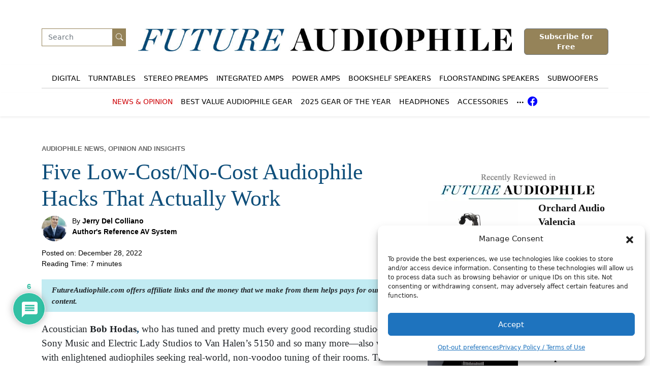

--- FILE ---
content_type: text/html; charset=UTF-8
request_url: https://futureaudiophile.com/five-low-cost-no-cost-audiophile-hacks-that-actually-work/
body_size: 37983
content:
<!DOCTYPE html>
<html lang="en-US">

<head>
	<!-- Google tag (gtag.js) -->
<script type="text/plain" data-service="google-analytics" data-category="statistics" async data-cmplz-src="https://www.googletagmanager.com/gtag/js?id=G-F7GB7ES0B7"></script>
<script>
  window.dataLayer = window.dataLayer || [];
  function gtag(){dataLayer.push(arguments);}
  gtag('js', new Date());

  gtag('config', 'G-F7GB7ES0B7');
</script>
  <meta charset="UTF-8">
  <meta name="viewport" content="width=device-width, initial-scale=1">
  <link rel="profile" href="https://gmpg.org/xfn/11">
  <!-- Favicons -->
  <link rel="apple-touch-icon" sizes="180x180" href="https://futureaudiophile.com/wp-content/themes/future-audiophile/img/favicon/apple-touch-icon.png">
  <link rel="icon" type="image/png" sizes="32x32" href="https://futureaudiophile.com/wp-content/themes/future-audiophile/img/favicon/favicon-32x32.png">
  <link rel="icon" type="image/png" sizes="16x16" href="https://futureaudiophile.com/wp-content/themes/future-audiophile/img/favicon/favicon-16x16.png">
  <link rel="manifest" href="https://futureaudiophile.com/wp-content/themes/future-audiophile/img/favicon/site.webmanifest">
  <link rel="mask-icon" href="https://futureaudiophile.com/wp-content/themes/future-audiophile/img/favicon/safari-pinned-tab.svg" color="#0d6efd">
  <meta name="msapplication-TileColor" content="#ffffff">
  <meta name="theme-color" content="#ffffff">
  
<!-- BEGIN ADVERTSERVE CODE -->
<script type="text/javascript">
var _avp = _avp || [];
(function() {
  var s = document.createElement('script');
  s.type = 'text/javascript'; s.async = true; s.src = 'https://futureaudiophile.advertserve.com/js/libcode3.js';
  var x = document.getElementsByTagName('script')[0];
  x.parentNode.insertBefore(s, x);
})();
</script>
<!-- END ADVERTSERVE CODE -->    

  <meta name='robots' content='index, follow, max-image-preview:large, max-snippet:-1, max-video-preview:-1' />

	<!-- This site is optimized with the Yoast SEO plugin v26.7 - https://yoast.com/wordpress/plugins/seo/ -->
	<link media="all" href="https://futureaudiophile.com/wp-content/cache/autoptimize/css/autoptimize_af34a08a8cef3a4542610ccc193e4afa.css" rel="stylesheet"><title>Five Low-Cost/No-Cost Audiophile Hacks That Work</title>
	<meta name="description" content="Five Low-Cost/No-Cost Audiophile Hacks That Actually Work allows audiophiles to make more of the hobby without spending crazy cash" />
	<link rel="canonical" href="https://futureaudiophile.com/five-low-cost-no-cost-audiophile-hacks-that-actually-work/" />
	<meta property="og:locale" content="en_US" />
	<meta property="og:type" content="article" />
	<meta property="og:title" content="Five Low-Cost/No-Cost Audiophile Hacks That Work" />
	<meta property="og:description" content="Five Low-Cost/No-Cost Audiophile Hacks That Actually Work allows audiophiles to make more of the hobby without spending crazy cash" />
	<meta property="og:url" content="https://futureaudiophile.com/five-low-cost-no-cost-audiophile-hacks-that-actually-work/" />
	<meta property="og:site_name" content="Future Audiophile Magazine" />
	<meta property="article:publisher" content="https://www.facebook.com/futureaudiophilemag" />
	<meta property="article:author" content="https://www.facebook.com/jdelcolliano" />
	<meta property="article:published_time" content="2022-12-28T09:01:00+00:00" />
	<meta property="article:modified_time" content="2024-07-03T15:25:37+00:00" />
	<meta property="og:image" content="https://futureaudiophile.com/wp-content/uploads/2022/10/5-Modernica-OxChair.jpg" />
	<meta property="og:image:width" content="1920" />
	<meta property="og:image:height" content="962" />
	<meta property="og:image:type" content="image/jpeg" />
	<meta name="author" content="Jerry Del Colliano" />
	<meta name="twitter:card" content="summary_large_image" />
	<!-- / Yoast SEO plugin. -->


<link rel='dns-prefetch' href='//www.google.com' />
<link href='https://fonts.gstatic.com' crossorigin='anonymous' rel='preconnect' />
<script type="text/javascript" id="wpp-js" src="https://futureaudiophile.com/wp-content/plugins/wordpress-popular-posts/assets/js/wpp.min.js?ver=7.3.6" data-sampling="0" data-sampling-rate="100" data-api-url="https://futureaudiophile.com/wp-json/wordpress-popular-posts" data-post-id="1220" data-token="e2179c6e4f" data-lang="0" data-debug="0"></script>
<link rel="alternate" title="oEmbed (JSON)" type="application/json+oembed" href="https://futureaudiophile.com/wp-json/oembed/1.0/embed?url=https%3A%2F%2Ffutureaudiophile.com%2Ffive-low-cost-no-cost-audiophile-hacks-that-actually-work%2F" />
<link rel="alternate" title="oEmbed (XML)" type="text/xml+oembed" href="https://futureaudiophile.com/wp-json/oembed/1.0/embed?url=https%3A%2F%2Ffutureaudiophile.com%2Ffive-low-cost-no-cost-audiophile-hacks-that-actually-work%2F&#038;format=xml" />
		<script>
            function cmplzCallClarity(method, params) {
                if (typeof window.clarity === 'function') {
                    try {
                        window.clarity(method, params);
                    } catch (e) {
                        console.warn('Clarity API error:', e);
                    }
                }
            }

            function cmplzGetConsentFromEvent(e) {
                var d = e && e.detail && e.detail.categories ? e.detail.categories : [];
                var categories = Array.isArray(d) ? d : [];

                return {
                    analyticsAllowed: categories.indexOf('statistics') !== -1,
                    adsAllowed: categories.indexOf('marketing') !== -1
                };
            }

            function cmplzSendClarityConsent(analyticsAllowed, adsAllowed) {
                var status = function (b) { return b ? "granted" : "denied"; };
                cmplzCallClarity('consentv2', {
                    analytics_Storage: status(!!analyticsAllowed),
                    ad_Storage: status(!!adsAllowed)
                });
            }

            function cmplzEraseClarityCookies() {
                cmplzCallClarity('consent', false);
            }

            document.addEventListener('cmplz_fire_categories', function (e) {
                var consent = cmplzGetConsentFromEvent(e);
                cmplzSendClarityConsent(consent.analyticsAllowed, consent.adsAllowed);
            });

            document.addEventListener('cmplz_revoke', function (e) {
                var consent = cmplzGetConsentFromEvent(e);
                cmplzSendClarityConsent(consent.analyticsAllowed, consent.adsAllowed);
                if (!consent.analyticsAllowed && !consent.adsAllowed) {
                    cmplzEraseClarityCookies();
                }
            });

		</script>
		





<style id='core-block-supports-inline-css' type='text/css'>
.wp-container-core-columns-is-layout-9d6595d7{flex-wrap:nowrap;}
/*# sourceURL=core-block-supports-inline-css */
</style>







<script type="text/javascript" src="https://futureaudiophile.com/wp-includes/js/jquery/jquery.min.js" id="jquery-core-js"></script>

<link rel="https://api.w.org/" href="https://futureaudiophile.com/wp-json/" /><link rel="alternate" title="JSON" type="application/json" href="https://futureaudiophile.com/wp-json/wp/v2/posts/1220" /><meta name="cdp-version" content="1.5.0" />			            
            <link rel="icon" href="https://futureaudiophile.com/wp-content/uploads/2022/03/cropped-house-1-32x32.jpg" sizes="32x32" />
<link rel="icon" href="https://futureaudiophile.com/wp-content/uploads/2022/03/cropped-house-1-192x192.jpg" sizes="192x192" />
<link rel="apple-touch-icon" href="https://futureaudiophile.com/wp-content/uploads/2022/03/cropped-house-1-180x180.jpg" />
<meta name="msapplication-TileImage" content="https://futureaudiophile.com/wp-content/uploads/2022/03/cropped-house-1-270x270.jpg" />
		
			
	
	
  
	
	<!-- Meta Pixel Code -->
<script>
!function(f,b,e,v,n,t,s)
{if(f.fbq)return;n=f.fbq=function(){n.callMethod?
n.callMethod.apply(n,arguments):n.queue.push(arguments)};
if(!f._fbq)f._fbq=n;n.push=n;n.loaded=!0;n.version='2.0';
n.queue=[];t=b.createElement(e);t.async=!0;
t.src=v;s=b.getElementsByTagName(e)[0];
s.parentNode.insertBefore(t,s)}(window, document,'script',
'https://connect.facebook.net/en_US/fbevents.js');
fbq('init', '1471961256749211');
fbq('track', 'PageView');
</script>
<noscript><img height="1" width="1" style="display:none"
src="https://www.facebook.com/tr?id=1471961256749211&ev=PageView&noscript=1"
/></noscript>
<!-- End Meta Pixel Code -->



</head>

<body data-rsssl=1 data-cmplz=1 class="wp-singular post-template-default single single-post postid-1220 single-format-standard wp-custom-logo wp-theme-future-audiophile postx-page">

  
    

    <div class="container">
   
    <div class="row ">
    <div class="col-md-2 d-none d-md-block">
 <form class="d-flex align-middle" role="search" method="get" id="searchform" action="https://futureaudiophile.com/">
      <input class="form-control" type="search" placeholder="Search" aria-label="Search" name="s">
        <button class="btn" type="submit"><i class="bi-search"></i></button>
    </form>
    </div>
    <div class="col-md-8 text-center">
		<a href="/"><img src="https://futureaudiophile.com/wp-content/themes/future-audiophile/img/logo/logo.webp" alt="Future Audiophile" class="logo" /></a>
           <button class="navbar-toggler p-0 border-0 d-block d-lg-none" type="button" id="navbarSideCollapse" aria-label="Toggle navigation" data-bs-toggle="modal" data-bs-target="#bigNav">
      <span class="navbar-toggler-icon"> <i class="bi bi-list"></i></span>
    </button>
    </div>
    <div class="col-md-2 d-md-block text-center">
		<a href="/manage-subscriptions" class="button btn btn-secondary">Subscribe for Free</a>
    </div>
  </div>
    
   

    </div>
    
<nav class="navbar navbar-expand-lg bg-body shadow-sm center" aria-label="Main navigation">
  <div class="container text-center">
    
    
  
    <div class="navbar-collapse offcanvas-collapse" id="navbarsExampleDefault">
     <button type="button" id="navbarSideCollapse2" class="btn-close text-reset d-block d-lg-none" data-bs-dismiss="offcanvas" aria-label="Close"></button>
 

	
		
                <!-- Bootstrap 5 Nav Walker Main Menu -->
		
		 <ul id="bootscore-navbar" class="navbar-nav ms-auto " style="margin:auto;"><li  id="menu-item-90" class="menu-item menu-item-type-taxonomy menu-item-object-category nav-item nav-item-90"><a href="https://futureaudiophile.com/audiophile-digital-components-reviewed/" class="nav-link ">Digital</a></li>
<li  id="menu-item-249" class="menu-item menu-item-type-taxonomy menu-item-object-category nav-item nav-item-249"><a href="https://futureaudiophile.com/audiophile-turntable-and-vinyl-reviews/" class="nav-link ">Turntables</a></li>
<li  id="menu-item-93" class="menu-item menu-item-type-taxonomy menu-item-object-category nav-item nav-item-93"><a href="https://futureaudiophile.com/audiophile-preamps/" class="nav-link ">Stereo Preamps</a></li>
<li  id="menu-item-10333" class="menu-item menu-item-type-taxonomy menu-item-object-category nav-item nav-item-10333"><a href="https://futureaudiophile.com/integrated-amplifier-reviews/" class="nav-link ">Integrated Amps</a></li>
<li  id="menu-item-88" class="menu-item menu-item-type-taxonomy menu-item-object-category nav-item nav-item-88"><a href="https://futureaudiophile.com/audiophile-power-amplifier-reviews/" class="nav-link ">Power Amps</a></li>
<li  id="menu-item-96" class="menu-item menu-item-type-taxonomy menu-item-object-category nav-item nav-item-96"><a href="https://futureaudiophile.com/bookshelf-speakers/" class="nav-link ">Bookshelf Speakers</a></li>
<li  id="menu-item-95" class="menu-item menu-item-type-taxonomy menu-item-object-category nav-item nav-item-95"><a href="https://futureaudiophile.com/audiophile-floorstanding-speakers/" class="nav-link ">Floorstanding Speakers</a></li>
<li  id="menu-item-97" class="menu-item menu-item-type-taxonomy menu-item-object-category nav-item nav-item-97"><a href="https://futureaudiophile.com/audiophile-subwoofers/" class="nav-link ">Subwoofers</a></li>
</ul>                <!-- Bootstrap 5 Nav Walker Main Menu End -->   

    </div>
  </div>
</nav>
	
	<nav class="navbar navbar-expand-lg bg-body shadow-sm center navbar2" aria-label="Main navigation">
  <div class="container text-center">
    
    
  
    <div class="navbar-collapse offcanvas-collapse" id="navbarsExampleDefault2">
     <button type="button" id="navbarSideCollapse2" class="btn-close text-reset d-block d-lg-none" data-bs-dismiss="offcanvas" aria-label="Close"></button>
 

	
		
                <!-- Bootstrap 5 Nav Walker Main Menu -->
		
		 <ul id="bootscore-navbar" class="navbar-nav ms-auto " style="margin:auto;"><li  id="menu-item-10322" class="menu-item menu-item-type-taxonomy menu-item-object-category current-post-ancestor current-menu-parent current-post-parent nav-item nav-item-10322"><a href="https://futureaudiophile.com/audiophile-news-opinion-and-insights/" class="nav-link active">News &#038; Opinion</a></li>
<li  id="menu-item-10334" class="menu-item menu-item-type-post_type menu-item-object-post nav-item nav-item-10334"><a href="https://futureaudiophile.com/the-best-value-audiophile-gear-of-2025/" class="nav-link ">Best Value Audiophile Gear</a></li>
<li  id="menu-item-10947" class="menu-item menu-item-type-post_type menu-item-object-post nav-item nav-item-10947"><a href="https://futureaudiophile.com/futureaudiophile-com-2025-gear-of-the-year-awards/" class="nav-link ">2025 Gear of the Year</a></li>
<li  id="menu-item-10420" class="menu-item menu-item-type-taxonomy menu-item-object-category nav-item nav-item-10420"><a href="https://futureaudiophile.com/headphones/" class="nav-link ">Headphones</a></li>
<li  id="menu-item-10324" class="menu-item menu-item-type-taxonomy menu-item-object-category nav-item nav-item-10324"><a href="https://futureaudiophile.com/audiophile-accessories/" class="nav-link ">Accessories</a></li>
<li class="nav-item"><a class="nav-link" href="#" data-bs-toggle="modal" data-bs-target="#bigNav"> <i class="bi bi-three-dots"></i></a></li><li class="nav-item"><div class="social"><a href="https://web.archive.org/web/20250701112129/https://www.facebook.com/futureaudiophilemag"><i class="bi-facebook"></i></a></div></li></ul>                <!-- Bootstrap 5 Nav Walker Main Menu End -->   

    </div>
  </div>
</nav>
	
  
  
             
<div id="content" class="site-content container py-5">
  <div id="primary" class="content-area">

    <!-- Hook to add something nice -->
    
    <nav class="breadcrumb mb-4 mt-2 bg-light py-2 px-3 small rounded"><a href="https://futureaudiophile.com/"><i class="fa-solid fa-house"></i></a><span class="divider">&nbsp;/&nbsp;</span><a href="https://futureaudiophile.com/audiophile-news-opinion-and-insights/" rel="category tag">Audiophile News, Opinion and Insights</a> <span class="divider">&nbsp;/&nbsp;</span> Five Low-Cost/No-Cost Audiophile Hacks That Actually Work</nav>
    <div class="row">
      <div class="col-md-8 col-xxl-9">

        <main id="main" class="site-main">

          <header class="entry-header">
                        <div class="category-badge mb-2"><a href="https://futureaudiophile.com/audiophile-news-opinion-and-insights/" class="badge text-bg-secondary text-decoration-none">Audiophile News, Opinion and Insights</a></div>            <h1>Five Low-Cost/No-Cost Audiophile Hacks That Actually Work</h1>            <p class="entry-meta author">
             <img src="https://futureaudiophile.com/wp-content/uploads/2025/11/Jerry-525-150x150.jpg" width="32" height="32" srcset="https://futureaudiophile.com/wp-content/uploads/2025/11/Jerry-525-150x150.jpg 2x" alt="Jerry Del Colliano" class="avatar avatar-32 wp-user-avatar wp-user-avatar-32 alignnone photo" />                 By <a href="https://futureaudiophile.com/author-bios-reference-systems/jerry-del-colliano/" title="Visit Jerry Del Colliano&#8217;s website" rel="author external">Jerry Del Colliano</a> &nbsp; <br /><a href="https://futureaudiophile.com/author-bios-reference-systems/jerry-del-colliano/">Author's Reference AV System</a><br /><br />   Posted on: December 28, 2022<br /><span class="span-reading-time rt-reading-time"><span class="rt-label rt-prefix">Reading Time: </span> <span class="rt-time"> 7</span> <span class="rt-label rt-postfix">minutes</span></span>                
             
            </p>
            			  
			  			  
          </header>
	<div class="disclaimer">FutureAudiophile.com offers affiliate links and the money that we make from them helps pays for our content. </div>
		
			
			

          <div class="entry-content">
            <span class="span-reading-time rt-reading-time" style="display: block;"><span class="rt-label rt-prefix">Reading Time: </span> <span class="rt-time"> 7</span> <span class="rt-label rt-postfix">minutes</span></span>
<p>Acoustician&nbsp;<strong>Bob Hodas</strong><a href="https://www.bobhodas.com/" class="ek-link">,</a> who has tuned and pretty much every good recording studio—from Sony Music and Electric Lady Studios to Van Halen’s 5150 and so many more—also works with enlightened audiophiles seeking real-world, non-voodoo tuning of their rooms. This can mean equipment changes but not always. More often than not, the changes are acoustical or&nbsp;&nbsp;a function of DSP (a bad word to many audiophiles who think they know better). But there is one audiophile villain that Bob just cannot stand and we will start with that as our first (and completely free) audiophile hack to make your system sound better without paying pricey consultant fees.</p>



<figure class="wp-block-image size-large"><img fetchpriority="high" decoding="async" width="1024" height="683" src="https://futureaudiophile.com/wp-content/uploads/2022/10/1-AudiophileTweaks-CoffeeTable-1024x683.jpg" alt="Audiophiles Should KILL their coffee table" class="wp-image-1221" srcset="https://futureaudiophile.com/wp-content/uploads/2022/10/1-AudiophileTweaks-CoffeeTable-1024x683.jpg 1024w, https://futureaudiophile.com/wp-content/uploads/2022/10/1-AudiophileTweaks-CoffeeTable-300x200.jpg 300w, https://futureaudiophile.com/wp-content/uploads/2022/10/1-AudiophileTweaks-CoffeeTable-768x512.jpg 768w, https://futureaudiophile.com/wp-content/uploads/2022/10/1-AudiophileTweaks-CoffeeTable-1536x1024.jpg 1536w, https://futureaudiophile.com/wp-content/uploads/2022/10/1-AudiophileTweaks-CoffeeTable-1200x800.jpg 1200w, https://futureaudiophile.com/wp-content/uploads/2022/10/1-AudiophileTweaks-CoffeeTable.jpg 1920w" sizes="(max-width: 1024px) 100vw, 1024px" /><figcaption class="wp-element-caption">Audiophiles Should KILL their coffee table say acoustician Bob Hodas</figcaption></figure>



<h2 class="wp-block-heading"><strong>FutureAudiophile.com Audiophile Tweak No. 1 – Ditch Your Coffee Table (Cost = FREE)</strong></h2>



<p>Coffee tables are great for parking your drink or stacking some cool, artsy hard-bound books, but in terms of acoustics, they are killing your sound. There are all sorts of factors that affect your sound in your listening room. First order reflections are among the most important, meaning the first surface the sound from your speakers bounces off before reaching your ears, whether from above, below, or to the sides, has a big, physical impact on your sound. Insert a coffee table or a big-ass ottoman and you’ve got a physical impediment that is causing unneeded sonic problems. Think about it: if you are reflecting your sound before it gets to your ears in ways that no producer or engineer ever counted on, you can see how your audio could get pretty jacked up just from items physically between you and your speakers.</p>



<p>The solution is simple and completely free: Remove the ottoman or coffee table so that there is nothing between you and your speakers that can complicate your first reflections. If you’ve got somebody to help you, this demo is even easier to appreciate as you can play 1:30 or so of your favorite track and then remove the offending foot rest or clutter-magnet and play the same material (without moving your head much if you have helpers) at the same level. No money spent. Audio improved.</p>



<figure class="wp-block-image size-large"><img decoding="async" width="1024" height="683" src="https://futureaudiophile.com/wp-content/uploads/2022/10/2-ElectricalOutlet-1024x683.jpg" alt="Audiophiles should work with their AC to find easy-to-repair noise in their system" class="wp-image-1222" srcset="https://futureaudiophile.com/wp-content/uploads/2022/10/2-ElectricalOutlet-1024x683.jpg 1024w, https://futureaudiophile.com/wp-content/uploads/2022/10/2-ElectricalOutlet-300x200.jpg 300w, https://futureaudiophile.com/wp-content/uploads/2022/10/2-ElectricalOutlet-768x512.jpg 768w, https://futureaudiophile.com/wp-content/uploads/2022/10/2-ElectricalOutlet-1536x1024.jpg 1536w, https://futureaudiophile.com/wp-content/uploads/2022/10/2-ElectricalOutlet-1200x800.jpg 1200w, https://futureaudiophile.com/wp-content/uploads/2022/10/2-ElectricalOutlet.jpg 1920w" sizes="(max-width: 1024px) 100vw, 1024px" /><figcaption class="wp-element-caption">Audiophiles should work with their AC to find easy-to-repair noise in their system</figcaption></figure>



<h2 class="wp-block-heading"><strong>FutureAudiophile.com Upgrade No. 2: Call the Electrician (Cost = likely under $500)</strong></h2>



<p>Some audiophiles spend a lot of energy on <strong><a href="https://futureaudiophile.com/audiophile-accessories/" class="ek-link">AC power conditioning</a></strong>, power regeneration, or whatever you want to call it, and those products do have their benefits. But before you start fooling around with those add-ons, concentrate on the raw AC power that comes into your audio system from the power company and in your home’s walls. </p>



<p>Have you ever installed dedicated AC circuits for your amps and electronics? If not, it doesn’t cost much to add them with the help of a licensed and bonded electrician. Could he or she check all of your listening room’s outlets at the same time? Yes, please, because loose connections or bad grounds in your wall outlets are an easily (and cheap) fixable problem that can cause nasty noise issues that mess with your sound. Your electrician can replace some of your key wall outlets with “hospital grade” outlets that are even more robust and can make a better, more noise-free connection when you plug in your gear.&nbsp;</p>



<p>Lastly, what kind of lights do you have in your listening room? Are they noisy? An iPhone app or a Radio Shack SPL (sound pressure meter) can tell you how you fare in your room very easily. Replacing your lights or even bulbs with ones that are less noisy, that dim better, and that create a better listening experience. A nice, easily controllable DIY dimmer might allow for even more lighting drama that will make your room another grade of awesome without spending a fortune. I’ve seen fully suitable, under-$100 options at mainstream hardware stores that can be had anywhere in America and certainly by a pro electrician.</p>



<p>Just reducing your background noise a few dB is a pretty big improvement, and for many of us, the performance gain is staring us in the face.&nbsp;</p>



<figure class="wp-block-image size-large"><img loading="lazy" decoding="async" width="1024" height="683" src="https://futureaudiophile.com/wp-content/uploads/2022/10/3-JerrysRack-1024x683.jpg" alt="Audiophile Equipment rack" class="wp-image-1223" srcset="https://futureaudiophile.com/wp-content/uploads/2022/10/3-JerrysRack-1024x683.jpg 1024w, https://futureaudiophile.com/wp-content/uploads/2022/10/3-JerrysRack-300x200.jpg 300w, https://futureaudiophile.com/wp-content/uploads/2022/10/3-JerrysRack-768x512.jpg 768w, https://futureaudiophile.com/wp-content/uploads/2022/10/3-JerrysRack-1536x1024.jpg 1536w, https://futureaudiophile.com/wp-content/uploads/2022/10/3-JerrysRack-1200x800.jpg 1200w, https://futureaudiophile.com/wp-content/uploads/2022/10/3-JerrysRack.jpg 1920w" sizes="auto, (max-width: 1024px) 100vw, 1024px" /><figcaption class="wp-element-caption">Getting your gear installed away from your speakers can bring big audio upgrades for very little money.</figcaption></figure>



<h2 class="wp-block-heading"><strong>FutureAudiophile.com Upgrade No. 3: Move Your Equipment Rack to the Side or Rear of Your Room (Cost = $300 plus)</strong></h2>



<p>I see consumer system photos with their gear racked up between their speakers nearly every day. Sometimes this is out of pure necessity, but other times it is just a function of habit. With products like <strong><a href="https://futureaudiophile.com/monolith-by-monoprice-double-wide-3-tier-av-stand-reviewed/" class="ek-link">Monoprice AV racks</a> costing about $300 per three-level XL unit</strong>, there’s no excuse not to get the physical bulk out from between your speakers, and the sonic improvement is pretty gigantic. In a perfect world, our audio gear would be in a different room than where we listen. In my house, I turned a big coat closet into a mechanical room, with two 8-foot-tall <strong>Middle Atlantic racks</strong> complete with hardwire, enterprise network gear, Crestron home, electronics for a 13.2.1 theater, and more. And it makes a good amount of noise even with the doors closed. Whatever you can do to remove the gear from between your speakers and to lower the background noise in your listening room is a good thing. </p>



<p>Much like the coffee table concept, getting your gear moved away from in between your speakers gives you a little-to-no-cost option that can improve your sound. You might need a few different cables or some better power management options, but those won’t break the bank for most audiophiles looking for a performance boost.&nbsp;</p>



<p>Another super-affordable tweak that all new-school and enlightened audiophiles should embrace is the use of Velcro wire ties that are easily purchased at, say, Best Buy or Amazon. AV custom installers used to like to use the hard, plastic wire ties, but they make a mess and don’t allow for many easy/fast changes to your system. The Velcro ones (a whole package of them might be $10) are much more flexible and easier to use. Despite what the elders have taught in the hobby for years, literally nobody wants to see your audiophile cables on display. Tie them down and make your rack super-neat.&nbsp;</p>



<figure class="wp-block-image size-large"><img loading="lazy" decoding="async" width="1024" height="695" src="https://futureaudiophile.com/wp-content/uploads/2022/10/4-HousePlants-1024x695.jpg" alt="House plants are now trendy with audiophiles? They should be." class="wp-image-1224" srcset="https://futureaudiophile.com/wp-content/uploads/2022/10/4-HousePlants-1024x695.jpg 1024w, https://futureaudiophile.com/wp-content/uploads/2022/10/4-HousePlants-300x204.jpg 300w, https://futureaudiophile.com/wp-content/uploads/2022/10/4-HousePlants-768x521.jpg 768w, https://futureaudiophile.com/wp-content/uploads/2022/10/4-HousePlants-1536x1042.jpg 1536w, https://futureaudiophile.com/wp-content/uploads/2022/10/4-HousePlants.jpg 1886w" sizes="auto, (max-width: 1024px) 100vw, 1024px" /><figcaption class="wp-element-caption">House plants are now trendy with audiophiles? They should be.</figcaption></figure>



<h2 class="wp-block-heading"><strong>FutureAudiophile.com Tweak No. 4: Go House Plant Shopping (Cost $50 to $500?)</strong></h2>



<p>There are a lot of Millennial clichés, and one of the trendiest is buying house plants. I spent a pretty penny on the Fiddly-fig tree that I got at a very hip Los Angeles plant emporium called&nbsp;<strong>Rolling Greens in Culver City</strong>. They have the nicest specimen plants in town, as well as a whole assortment of very expensive but super-cool pots and planters. They will make the whole plant up for you and deliver it (as will most good plant shops or top florists), which when talking about an indoor tree that is over 12 feet tall, is, well… necessary. They even helped me install Christmas Tree-type lights that are on AA batteries and a simple timer that I got from Amazon, which look pretty cool too.&nbsp;</p>



<p>Other than embracing your inner-Hipster, house plants are an organic, lively, vibrant, and affordable way to diffuse sound. You can use those skyline type acoustic treatments between your speakers as well as behind them, but plants help too. In a perfect world, you might have both.&nbsp;</p>



<p>Even if you can’t justify large plants in your room, a few small ones, perhaps succulents, add a cool look even if they aren’t big enough to change the sound. Large plants can help with the sound as crazy as it sounds. If worse came to worst, you could use any number of fake plants to bring a better look to your sound as Rolling Greens, other florists, and Amazon.com have nice fake plants too. and they need no work whatsoever.</p>



<figure class="wp-block-image size-large"><img loading="lazy" decoding="async" width="1024" height="513" src="https://futureaudiophile.com/wp-content/uploads/2022/10/5-Modernica-OxChair-1024x513.jpg" alt="Consider upgrading your seating for a better audiophile experience" class="wp-image-1225" srcset="https://futureaudiophile.com/wp-content/uploads/2022/10/5-Modernica-OxChair-1024x513.jpg 1024w, https://futureaudiophile.com/wp-content/uploads/2022/10/5-Modernica-OxChair-300x150.jpg 300w, https://futureaudiophile.com/wp-content/uploads/2022/10/5-Modernica-OxChair-768x385.jpg 768w, https://futureaudiophile.com/wp-content/uploads/2022/10/5-Modernica-OxChair-1536x770.jpg 1536w, https://futureaudiophile.com/wp-content/uploads/2022/10/5-Modernica-OxChair.jpg 1920w" sizes="auto, (max-width: 1024px) 100vw, 1024px" /><figcaption class="wp-element-caption">Consider upgrading your seating for a better audiophile experience</figcaption></figure>



<h2 class="wp-block-heading"><strong>FutureAudiophile.com Tweak No. 5: Change Your Chair ($500 to a lot more)</strong></h2>



<p>In golf we talk about how the only part of the club that you have contact with is the grip. Similarly, your seating is key to the success of your system. Being able to get a little bit more comfortable and possibly bring more people into your listening experience is an enlightened way to look at the hobby going forward.&nbsp;</p>



<p>For $209, you can get an&nbsp;<strong>IKEA Poang Chair</strong>&nbsp;and ottoman in leather. The footrest isn’t likely to mess with your audio like a big glass coffee table or the enormous leather hockey puck that I have in my living room (that needs to go).&nbsp;</p>



<p>Perhaps the most cliché yet fantastic chair for audiophile listening is the Eames Lounge Chair. If you are truly lucky, you can find an original one at a garage sale or a vintage furniture shop; however, there are&nbsp;<strong>reproductions made that range in quality and price from say $1,500&nbsp;</strong>to $5,000 at places like&nbsp;<strong>Design Within Reach, which are nicer but far costlier.</strong></p>



<p>Have you ever looked at Modernica.com for audiophile seating? This East-side Los Angeles retailer makes a number of their own truly kick-ass and often very unique seating options that are super-Mid-Century-tastic and would look so cool in an awesome listening room. Most specifically,their&nbsp;<strong>Modernica Ox Chair at $2,995&nbsp;</strong>is a crazy looking but ultra-comfortable chaise that is less cliché than an Eames Lounger but is still hella cool (they say “hella” over on that side of town, very Gwen Stefani of them). Custom leathers and fabrics allow you to make this seating all yours.&nbsp;</p>



<p>If you like these hopefully low-cost and low effort tweaks, we will come up with some more for you in the future.</p>



<p><strong>What audiophile hacks have you found that have improved your system or your enjoyment of your system?</strong>&nbsp;Share with us in the comments below.</p>
          </div>

          <footer class="entry-footer clear-both">
			  			 <div class="ultp-shortcode" data-postid="402"><div class="wp-block-image">
<figure class="aligncenter size-full"><img src="https://futureaudiophile.com/wp-content/uploads/2022/08/rec.webp" alt="recommended in future audiophile" class="wp-image-406"/></figure>
</div>

<div  class="ultp-post-grid-block wp-block-ultimate-post-post-list-1 ultp-block-60e1e4 rec-list"><div class="ultp-block-wrapper"><div class="ultp-loading"><div class="ultp-loading-blocks" style="width:100%;height:100%;"><div style="left: 0;top: 0;animation-delay:0s;"></div><div style="left: 21px;top: 0;animation-delay:0.125s;"></div><div style="left: 42px;top: 0;animation-delay:0.25s;"></div><div style="left: 0;top: 21px;animation-delay:0.875s;"></div><div style="left: 42px;top: 21px;animation-delay:0.375s;"></div><div style="left: 0;top: 42px;animation-delay:0.75s;"></div><div style="left: 42px;top: 42px;animation-delay:0.625s;"></div><div style="left: 21px;top: 42px;animation-delay:0.5s;"></div></div></div><div class="ultp-block-items-wrap ultp-block-row ultp-block-column-3 ultp-pl1a-style1 ultp-post-list1-layout1"><div class="ultp-block-item post-id-10786"><div class="ultp-block-content-wrap"><div class="ultp-block-entry-content"><div class="ultp-block-entry-heading"><h3 class="ultp-block-title  ultp-title-style1"><a href="https://futureaudiophile.com/fiio-k15-desktop-dac-and-headphone-amplifier-reviewed/" >FiiO K15 Desktop DAC and Headphone Amplifier Reviewed</a></h3></div><div class="ultp-block-image ultp-block-image-zoomIn"><a href="https://futureaudiophile.com/fiio-k15-desktop-dac-and-headphone-amplifier-reviewed/" ><img  loading="lazy" alt="The FiiO K15 is a compact, affordable and effective way to make your wired headphones sound much better."  src="https://futureaudiophile.com/wp-content/uploads/2025/11/FiiOK15-Front-Silver-Angle-768x512.jpg" /></a></div></div><div class="ultp-block-content"></div></div></div><div class="ultp-block-item post-id-11097"><div class="ultp-block-content-wrap"><div class="ultp-block-entry-content"><div class="ultp-block-entry-heading"><h3 class="ultp-block-title  ultp-title-style1"><a href="https://futureaudiophile.com/futureaudiophile-com-to-donate-high-end-audio-system-to-the-shelemay-music-lab-at-harvard-on-2-11-26/" >FutureAudiophile.com To Donate High-End Audio System to the Shelemay Music Lab at Harvard on 2/11/26</a></h3></div><div class="ultp-block-image ultp-block-image-zoomIn"><a href="https://futureaudiophile.com/futureaudiophile-com-to-donate-high-end-audio-system-to-the-shelemay-music-lab-at-harvard-on-2-11-26/" ><img  loading="lazy" alt="FutureAudiophile.com (and partners) to donate a very high end audio system for use with young audiophiles."  src="https://futureaudiophile.com/wp-content/uploads/2026/01/Harvard-Lawschool-Outside-768x512.jpg" /></a></div></div><div class="ultp-block-content"></div></div></div><div class="ultp-block-item post-id-10806"><div class="ultp-block-content-wrap"><div class="ultp-block-entry-content"><div class="ultp-block-entry-heading"><h3 class="ultp-block-title  ultp-title-style1"><a href="https://futureaudiophile.com/how-ai-is-set-to-transform-the-audiophile-hobby-in-the-years-to-come/" >How AI is Set To Transform the Audiophile Hobby in the Years to Come</a></h3></div><div class="ultp-block-image ultp-block-image-zoomIn"><a href="https://futureaudiophile.com/how-ai-is-set-to-transform-the-audiophile-hobby-in-the-years-to-come/" ><img  loading="lazy" alt="AI will help audiophiles tune their system to their rooms in ways that we&#039;ve never dreamed of..."  src="https://futureaudiophile.com/wp-content/uploads/2025/11/Burmester-Munic-2025-768x517.jpg" /></a></div></div><div class="ultp-block-content"></div></div></div></div></div><div class="pagination-block-html" aria-hidden="true" style="display: none;"></div></div>

<div  class="ultp-post-grid-block wp-block-ultimate-post-post-list-1 ultp-block-e01894 rec-list"><div class="ultp-block-wrapper"><div class="ultp-loading"><div class="ultp-loading-blocks" style="width:100%;height:100%;"><div style="left: 0;top: 0;animation-delay:0s;"></div><div style="left: 21px;top: 0;animation-delay:0.125s;"></div><div style="left: 42px;top: 0;animation-delay:0.25s;"></div><div style="left: 0;top: 21px;animation-delay:0.875s;"></div><div style="left: 42px;top: 21px;animation-delay:0.375s;"></div><div style="left: 0;top: 42px;animation-delay:0.75s;"></div><div style="left: 42px;top: 42px;animation-delay:0.625s;"></div><div style="left: 21px;top: 42px;animation-delay:0.5s;"></div></div></div><div class="ultp-block-items-wrap ultp-block-row ultp-block-column-1 ultp-pl1a-style1 ultp-post-list1-layout1"><div class="ultp-block-item post-id-10786"><div class="ultp-block-content-wrap"><div class="ultp-block-entry-content"><div class="ultp-block-entry-heading"><h3 class="ultp-block-title  ultp-title-style1"><a href="https://futureaudiophile.com/fiio-k15-desktop-dac-and-headphone-amplifier-reviewed/" >FiiO K15 Desktop DAC and Headphone Amplifier Reviewed</a></h3></div><div class="ultp-block-image ultp-block-image-zoomIn"><a href="https://futureaudiophile.com/fiio-k15-desktop-dac-and-headphone-amplifier-reviewed/" ><img  loading="lazy" alt="The FiiO K15 is a compact, affordable and effective way to make your wired headphones sound much better."  src="https://futureaudiophile.com/wp-content/uploads/2025/11/FiiOK15-Front-Silver-Angle-768x512.jpg" /></a></div></div><div class="ultp-block-content"></div></div></div><div class="ultp-block-item post-id-11097"><div class="ultp-block-content-wrap"><div class="ultp-block-entry-content"><div class="ultp-block-entry-heading"><h3 class="ultp-block-title  ultp-title-style1"><a href="https://futureaudiophile.com/futureaudiophile-com-to-donate-high-end-audio-system-to-the-shelemay-music-lab-at-harvard-on-2-11-26/" >FutureAudiophile.com To Donate High-End Audio System to the Shelemay Music Lab at Harvard on 2/11/26</a></h3></div><div class="ultp-block-image ultp-block-image-zoomIn"><a href="https://futureaudiophile.com/futureaudiophile-com-to-donate-high-end-audio-system-to-the-shelemay-music-lab-at-harvard-on-2-11-26/" ><img  loading="lazy" alt="FutureAudiophile.com (and partners) to donate a very high end audio system for use with young audiophiles."  src="https://futureaudiophile.com/wp-content/uploads/2026/01/Harvard-Lawschool-Outside-768x512.jpg" /></a></div></div><div class="ultp-block-content"></div></div></div><div class="ultp-block-item post-id-10806"><div class="ultp-block-content-wrap"><div class="ultp-block-entry-content"><div class="ultp-block-entry-heading"><h3 class="ultp-block-title  ultp-title-style1"><a href="https://futureaudiophile.com/how-ai-is-set-to-transform-the-audiophile-hobby-in-the-years-to-come/" >How AI is Set To Transform the Audiophile Hobby in the Years to Come</a></h3></div><div class="ultp-block-image ultp-block-image-zoomIn"><a href="https://futureaudiophile.com/how-ai-is-set-to-transform-the-audiophile-hobby-in-the-years-to-come/" ><img  loading="lazy" alt="AI will help audiophiles tune their system to their rooms in ways that we&#039;ve never dreamed of..."  src="https://futureaudiophile.com/wp-content/uploads/2025/11/Burmester-Munic-2025-768x517.jpg" /></a></div></div><div class="ultp-block-content"></div></div></div></div></div><div class="pagination-block-html" aria-hidden="true" style="display: none;"></div></div></div>
			 <hr />
			  
			  <!--
            <div class="mb-4">
              <div class="tags-links mt-2">Tagged <a class="badge text-bg-secondary text-decoration-none" href="https://futureaudiophile.com/tag/featured/" rel="tag">@Featured</a></div>            </div>
            <nav aria-label="Page navigation example">
              <ul class="pagination justify-content-center">
                <li class="page-item">
                  <a class="page-link" href="https://futureaudiophile.com/naim-mu-so-2nd-generation-wireless-music-system-reviewed/" rel="prev">Naim Mu-so 2nd Generation Wireless Music System Reviewed</a>                </li>
                <li class="page-item">
                  <a class="page-link" href="https://futureaudiophile.com/scansonic-hd-m20-compact-floorstanding-speaker-reviewed/" rel="next">Scansonic HD M20 Compact Floorstanding Speaker Reviewed</a>                </li>
              </ul>
            </nav>
-->
          </footer>
			
<div class="row ads text-center"><div class="col-md-4"><!-- BEGIN ADVERTSERVE CODE -->
<div data-tagid="Yc42DDZWutgk4YUL4W5o">
<script type="text/javascript">
var _avp = _avp || [];
_avp.push({ tagid: 'Yc42DDZWutgk4YUL4W5o', alias: '/', type: 'banner', zid: 20, pid: 0, inview: true, secure: true });
</script>
</div>
<!-- END ADVERTSERVE CODE --></div><div class="col-md-4"><!-- BEGIN ADVERTSERVE CODE -->
<div data-tagid="pjQljdI4qQllhuEzpWLS">
<script type="text/javascript">
var _avp = _avp || [];
_avp.push({ tagid: 'pjQljdI4qQllhuEzpWLS', alias: '/', type: 'banner', zid: 21, pid: 0, inview: true, secure: true });
</script>
</div>
<!-- END ADVERTSERVE CODE --></div><div class="col-md-4"><!-- BEGIN ADVERTSERVE CODE -->
<div data-tagid="Amfhd7gn6VoCew8cH7dt">
<script type="text/javascript">
var _avp = _avp || [];
_avp.push({ tagid: 'Amfhd7gn6VoCew8cH7dt', alias: '/', type: 'banner', zid: 22, pid: 0, inview: true, secure: true });
</script>
</div>
	<!-- END ADVERTSERVE CODE --></div></div>
			
			
			<div class="ultp-shortcode" data-postid="400">
<div class="wp-block-columns popular is-layout-flex wp-container-core-columns-is-layout-9d6595d7 wp-block-columns-is-layout-flex">
<div class="wp-block-column is-layout-flow wp-block-column-is-layout-flow">
<figure class="wp-block-image size-full"><img src="https://futureaudiophile.com/wp-content/uploads/2022/09/popular-reviews.webp" alt="most popular audiophile reviews" class="wp-image-514"/></figure>


<div  class="ultp-post-grid-block wp-block-ultimate-post-post-list-1 ultp-block-54b84b"><div class="ultp-block-wrapper"><div class="ultp-loading"><div class="ultp-loading-blocks" style="width:100%;height:100%;"><div style="left: 0;top: 0;animation-delay:0s;"></div><div style="left: 21px;top: 0;animation-delay:0.125s;"></div><div style="left: 42px;top: 0;animation-delay:0.25s;"></div><div style="left: 0;top: 21px;animation-delay:0.875s;"></div><div style="left: 42px;top: 21px;animation-delay:0.375s;"></div><div style="left: 0;top: 42px;animation-delay:0.75s;"></div><div style="left: 42px;top: 42px;animation-delay:0.625s;"></div><div style="left: 21px;top: 42px;animation-delay:0.5s;"></div></div></div><div class="ultp-block-items-wrap ultp-block-row ultp-block-column-1 ultp-pl1a-style1 ultp-post-list1-layout1"><div class="ultp-block-item post-id-10753"><div class="ultp-block-content-wrap"><div class="ultp-block-entry-content"><div class="ultp-block-entry-heading"><h5 class="ultp-block-title "><a href="https://futureaudiophile.com/rel-t-5x-subwoofer-reviewed/" >REL T/5x Subwoofer Reviewed</a></h5></div></div><div class="ultp-block-content"></div></div></div><div class="ultp-block-item post-id-10776"><div class="ultp-block-content-wrap"><div class="ultp-block-entry-content"><div class="ultp-block-entry-heading"><h5 class="ultp-block-title "><a href="https://futureaudiophile.com/peachtree-audio-stereo-x-class-d-power-amp-reviewed/" >Peachtree Audio Stereo X Class&hellip;</a></h5></div></div><div class="ultp-block-content"></div></div></div><div class="ultp-block-item post-id-10857"><div class="ultp-block-content-wrap"><div class="ultp-block-entry-content"><div class="ultp-block-entry-heading"><h5 class="ultp-block-title "><a href="https://futureaudiophile.com/michi-s5-stereo-power-amplifier-reviewed/" >Michi S5 Stereo Power Amplifier&hellip;</a></h5></div></div><div class="ultp-block-content"></div></div></div><div class="ultp-block-item post-id-10663"><div class="ultp-block-content-wrap"><div class="ultp-block-entry-content"><div class="ultp-block-entry-heading"><h5 class="ultp-block-title "><a href="https://futureaudiophile.com/vpi-industries-signature-21-turntable-reviewed/" >VPI Industries Signature 21 Turntable&hellip;</a></h5></div></div><div class="ultp-block-content"></div></div></div><div class="ultp-block-item post-id-10769"><div class="ultp-block-content-wrap"><div class="ultp-block-entry-content"><div class="ultp-block-entry-heading"><h5 class="ultp-block-title "><a href="https://futureaudiophile.com/orchard-audio-valencia-headphone-amplifier-reviewed/" >Orchard Audio Valencia Headphone Amplifier&hellip;</a></h5></div></div><div class="ultp-block-content"></div></div></div></div></div><div class="pagination-block-html" aria-hidden="true" style="display: none;"></div></div></div>



<div class="wp-block-column is-layout-flow wp-block-column-is-layout-flow">
<figure class="wp-block-image size-full"><img src="https://futureaudiophile.com/wp-content/uploads/2022/09/popular-news.webp" alt="most popular audiophile news" class="wp-image-515"/></figure>


<div  class="ultp-post-grid-block wp-block-ultimate-post-post-list-1 ultp-block-1cc77d"><div class="ultp-block-wrapper"><div class="ultp-loading"><div class="ultp-loading-blocks" style="width:100%;height:100%;"><div style="left: 0;top: 0;animation-delay:0s;"></div><div style="left: 21px;top: 0;animation-delay:0.125s;"></div><div style="left: 42px;top: 0;animation-delay:0.25s;"></div><div style="left: 0;top: 21px;animation-delay:0.875s;"></div><div style="left: 42px;top: 21px;animation-delay:0.375s;"></div><div style="left: 0;top: 42px;animation-delay:0.75s;"></div><div style="left: 42px;top: 42px;animation-delay:0.625s;"></div><div style="left: 21px;top: 42px;animation-delay:0.5s;"></div></div></div><div class="ultp-block-items-wrap ultp-block-row ultp-block-column-1 ultp-pl1a-style1 ultp-post-list1-layout1"><div class="ultp-block-item post-id-10806"><div class="ultp-block-content-wrap"><div class="ultp-block-entry-content"><div class="ultp-block-entry-heading"><h5 class="ultp-block-title "><a href="https://futureaudiophile.com/how-ai-is-set-to-transform-the-audiophile-hobby-in-the-years-to-come/" >How AI is Set To Transform&hellip;</a></h5></div></div><div class="ultp-block-content"></div></div></div><div class="ultp-block-item post-id-10744"><div class="ultp-block-content-wrap"><div class="ultp-block-entry-content"><div class="ultp-block-entry-heading"><h5 class="ultp-block-title "><a href="https://futureaudiophile.com/are-audiophiles-too-reliant-on-the-internet/" >Are Audiophiles Too Reliant on the&hellip;</a></h5></div></div><div class="ultp-block-content"></div></div></div><div class="ultp-block-item post-id-10714"><div class="ultp-block-content-wrap"><div class="ultp-block-entry-content"><div class="ultp-block-entry-heading"><h5 class="ultp-block-title "><a href="https://futureaudiophile.com/metronome-dst-cd-transport-reviewed/" >Metronome DST CD Transport Reviewed</a></h5></div></div><div class="ultp-block-content"></div></div></div><div class="ultp-block-item post-id-11097"><div class="ultp-block-content-wrap"><div class="ultp-block-entry-content"><div class="ultp-block-entry-heading"><h5 class="ultp-block-title "><a href="https://futureaudiophile.com/futureaudiophile-com-to-donate-high-end-audio-system-to-the-shelemay-music-lab-at-harvard-on-2-11-26/" >FutureAudiophile.com To Donate High-End Audio System to&hellip;</a></h5></div></div><div class="ultp-block-content"></div></div></div><div class="ultp-block-item post-id-10786"><div class="ultp-block-content-wrap"><div class="ultp-block-entry-content"><div class="ultp-block-entry-heading"><h5 class="ultp-block-title "><a href="https://futureaudiophile.com/fiio-k15-desktop-dac-and-headphone-amplifier-reviewed/" >FiiO K15 Desktop DAC and Headphone&hellip;</a></h5></div></div><div class="ultp-block-content"></div></div></div></div></div><div class="pagination-block-html" aria-hidden="true" style="display: none;"></div></div></div>
</div>
</div>
              <div class="wpdiscuz_top_clearing"></div>
    <div id='comments' class='comments-area'><div id='respond' style='width: 0;height: 0;clear: both;margin: 0;padding: 0;'></div><div id='wpd-post-rating' class='wpd-not-rated'>
            <div class='wpd-rating-wrap'>
            <div class='wpd-rating-left'></div>
            <div class='wpd-rating-data'>
                <div class='wpd-rating-value'>
                    <span class='wpdrv'>5</span>
                    <span class='wpdrc'>2</span>
                    <span class='wpdrt'>votes</span></div>
                <div class='wpd-rating-title'>Article Rating</div>
                <div class='wpd-rating-stars'><svg xmlns='https://www.w3.org/2000/svg' viewBox='0 0 24 24'><path d='M0 0h24v24H0z' fill='none'/><path class='wpd-star wpd-active' d='M12 17.27L18.18 21l-1.64-7.03L22 9.24l-7.19-.61L12 2 9.19 8.63 2 9.24l5.46 4.73L5.82 21z'/><path d='M0 0h24v24H0z' fill='none'/></svg><svg xmlns='https://www.w3.org/2000/svg' viewBox='0 0 24 24'><path d='M0 0h24v24H0z' fill='none'/><path class='wpd-star wpd-active' d='M12 17.27L18.18 21l-1.64-7.03L22 9.24l-7.19-.61L12 2 9.19 8.63 2 9.24l5.46 4.73L5.82 21z'/><path d='M0 0h24v24H0z' fill='none'/></svg><svg xmlns='https://www.w3.org/2000/svg' viewBox='0 0 24 24'><path d='M0 0h24v24H0z' fill='none'/><path class='wpd-star wpd-active' d='M12 17.27L18.18 21l-1.64-7.03L22 9.24l-7.19-.61L12 2 9.19 8.63 2 9.24l5.46 4.73L5.82 21z'/><path d='M0 0h24v24H0z' fill='none'/></svg><svg xmlns='https://www.w3.org/2000/svg' viewBox='0 0 24 24'><path d='M0 0h24v24H0z' fill='none'/><path class='wpd-star wpd-active' d='M12 17.27L18.18 21l-1.64-7.03L22 9.24l-7.19-.61L12 2 9.19 8.63 2 9.24l5.46 4.73L5.82 21z'/><path d='M0 0h24v24H0z' fill='none'/></svg><svg xmlns='https://www.w3.org/2000/svg' viewBox='0 0 24 24'><path d='M0 0h24v24H0z' fill='none'/><path class='wpd-star wpd-active' d='M12 17.27L18.18 21l-1.64-7.03L22 9.24l-7.19-.61L12 2 9.19 8.63 2 9.24l5.46 4.73L5.82 21z'/><path d='M0 0h24v24H0z' fill='none'/></svg></div><div class='wpd-rate-starts'><svg xmlns='https://www.w3.org/2000/svg' viewBox='0 0 24 24'><path d='M0 0h24v24H0z' fill='none'/><path class='wpd-star' d='M12 17.27L18.18 21l-1.64-7.03L22 9.24l-7.19-.61L12 2 9.19 8.63 2 9.24l5.46 4.73L5.82 21z'/><path d='M0 0h24v24H0z' fill='none'/></svg><svg xmlns='https://www.w3.org/2000/svg' viewBox='0 0 24 24'><path d='M0 0h24v24H0z' fill='none'/><path class='wpd-star' d='M12 17.27L18.18 21l-1.64-7.03L22 9.24l-7.19-.61L12 2 9.19 8.63 2 9.24l5.46 4.73L5.82 21z'/><path d='M0 0h24v24H0z' fill='none'/></svg><svg xmlns='https://www.w3.org/2000/svg' viewBox='0 0 24 24'><path d='M0 0h24v24H0z' fill='none'/><path class='wpd-star' d='M12 17.27L18.18 21l-1.64-7.03L22 9.24l-7.19-.61L12 2 9.19 8.63 2 9.24l5.46 4.73L5.82 21z'/><path d='M0 0h24v24H0z' fill='none'/></svg><svg xmlns='https://www.w3.org/2000/svg' viewBox='0 0 24 24'><path d='M0 0h24v24H0z' fill='none'/><path class='wpd-star' d='M12 17.27L18.18 21l-1.64-7.03L22 9.24l-7.19-.61L12 2 9.19 8.63 2 9.24l5.46 4.73L5.82 21z'/><path d='M0 0h24v24H0z' fill='none'/></svg><svg xmlns='https://www.w3.org/2000/svg' viewBox='0 0 24 24'><path d='M0 0h24v24H0z' fill='none'/><path class='wpd-star' d='M12 17.27L18.18 21l-1.64-7.03L22 9.24l-7.19-.61L12 2 9.19 8.63 2 9.24l5.46 4.73L5.82 21z'/><path d='M0 0h24v24H0z' fill='none'/></svg></div></div>
            <div class='wpd-rating-right'></div></div></div>    <div id="wpdcom" class="wpdiscuz_unauth wpd-default wpd-layout-2 wpd-comments-open">
                    <div class="wc_social_plugin_wrapper">
                            </div>
            <div class="wpd-form-wrap">
                <div class="wpd-form-head">
                                            <div class="wpd-sbs-toggle">
                            <i class="far fa-envelope"></i> <span
                                class="wpd-sbs-title">Subscribe</span>
                            <i class="fas fa-caret-down"></i>
                        </div>
                                            <div class="wpd-auth">
                                                <div class="wpd-login">
                                                    </div>
                    </div>
                </div>
                                                    <div class="wpdiscuz-subscribe-bar wpdiscuz-hidden">
                                                    <form action="https://futureaudiophile.com/wp-admin/admin-ajax.php?action=wpdAddSubscription"
                                  method="post" id="wpdiscuz-subscribe-form">
                                <div class="wpdiscuz-subscribe-form-intro">Notify of </div>
                                <div class="wpdiscuz-subscribe-form-option"
                                     style="width:40%;">
                                    <select class="wpdiscuz_select" name="wpdiscuzSubscriptionType">
                                                                                    <option value="post">new follow-up comments</option>
                                                                                                                                <option
                                                value="all_comment" >new replies to my comments</option>
                                                                                </select>
                                </div>
                                                                    <div class="wpdiscuz-item wpdiscuz-subscribe-form-email">
                                        <input class="email" type="email" name="wpdiscuzSubscriptionEmail"
                                               required="required" value=""
                                               placeholder="Email"/>
                                    </div>
                                                                    <div class="wpdiscuz-subscribe-form-button">
                                    <input id="wpdiscuz_subscription_button" class="wpd-prim-button wpd_not_clicked"
                                           type="submit"
                                           value="&rsaquo;"
                                           name="wpdiscuz_subscription_button"/>
                                </div>
                                <input type="hidden" id="wpdiscuz_subscribe_form_nonce" name="wpdiscuz_subscribe_form_nonce" value="4f3c9f3b64" /><input type="hidden" name="_wp_http_referer" value="/five-low-cost-no-cost-audiophile-hacks-that-actually-work/" />                <div class="wpd-field-captcha wpdiscuz-item">
                    <div class="wpdiscuz-recaptcha" id='wpdiscuz-recaptcha-subscribe-form'></div>
                    <input id='wpdiscuz-recaptcha-field-subscribe-form' type='hidden'
                           name='wpdiscuz_recaptcha_subscribe_form' value="" required="required" aria-required='true'
                           class="wpdiscuz_reset"/>
                    <div class="clearfix"></div>
                </div>
                                            </form>
                                                </div>
                            <div
            class="wpd-form wpd-form-wrapper wpd-main-form-wrapper" id='wpd-main-form-wrapper-0_0'>
                                        <form  method="post" enctype="multipart/form-data" data-uploading="false" class="wpd_comm_form wpd_main_comm_form"                >
                                        <div class="wpd-field-comment">
                        <div class="wpdiscuz-item wc-field-textarea">
                            <div class="wpdiscuz-textarea-wrap wpd-txt">
                                                                                                        <div class="wpd-avatar">
                                        <img alt='guest' src='https://secure.gravatar.com/avatar/233e024385cbefaeba74d10a88cbbdc4f56f968b199cdf236c640dda6ae9d1f8?s=56&#038;d=blank&#038;r=g' srcset='https://secure.gravatar.com/avatar/233e024385cbefaeba74d10a88cbbdc4f56f968b199cdf236c640dda6ae9d1f8?s=112&#038;d=blank&#038;r=g 2x' class='avatar avatar-56 photo' height='56' width='56' loading='lazy' decoding='async'/>                                    </div>
                                                <div class="wpd-textarea-wrap">
                <div id="wpd-editor-char-counter-0_0"
                     class="wpd-editor-char-counter"></div>
                <label style="display: none;" for="wc-textarea-0_0">Label</label>
                <textarea
                    id="wc-textarea-0_0"   placeholder="Join the discussion"
                    aria-label="Join the discussion" name="wc_comment"
                    class="wc_comment wpd-field"></textarea>
            </div>
            <div class="wpd-editor-buttons-right">
                <span class='wmu-upload-wrap' wpd-tooltip='Attach an image to this comment' wpd-tooltip-position='left'><label class='wmu-add'><i class='far fa-image'></i><input style='display:none;' class='wmu-add-files' type='file' name='wmu_files'  accept='image/*'/></label></span>            </div>
                                        </div>
                        </div>
                    </div>
                    <div class="wpd-form-foot" >
                        <div class="wpdiscuz-textarea-foot">
                                                        <div class="wpdiscuz-button-actions"><div class='wmu-action-wrap'><div class='wmu-tabs wmu-images-tab wmu-hide'></div></div></div>
                        </div>
                                <div class="wpd-form-row">
                    <div class="wpd-form-col-left">
                        <div class="wpdiscuz-item wc_name-wrapper wpd-has-icon">
                                    <div class="wpd-field-icon"><i
                            class="fas fa-user"></i>
                    </div>
                                    <input id="wc_name-0_0" value="" required='required' aria-required='true'                       class="wc_name wpd-field" type="text"
                       name="wc_name"
                       placeholder="Name*"
                       maxlength="50" pattern='.{3,50}'                       title="">
                <label for="wc_name-0_0"
                       class="wpdlb">Name*</label>
                            </div>
                        <div class="wpdiscuz-item wc_email-wrapper wpd-has-icon">
                                    <div class="wpd-field-icon"><i
                            class="fas fa-at"></i>
                    </div>
                                    <input id="wc_email-0_0" value="" required='required' aria-required='true'                       class="wc_email wpd-field" type="email"
                       name="wc_email"
                       placeholder="Email*"/>
                <label for="wc_email-0_0"
                       class="wpdlb">Email*</label>
                            </div>
                    </div>
                <div class="wpd-form-col-right">
                        <div class="wpd-field-captcha wpdiscuz-item">
                <div class="wpdiscuz-recaptcha" id='wpdiscuz-recaptcha-0_0'></div>
                <input id='wpdiscuz-recaptcha-field-0_0' type='hidden' name='wc_captcha'
                       value="" required="required" aria-required='true' class="wpdiscuz_reset"/>
                <div class="clearfix"></div>
            </div>
                    <div class="wc-field-submit">
                                                <label class="wpd_label"
                           wpd-tooltip="Notify of new replies to this comment">
                        <input id="wc_notification_new_comment-0_0"
                               class="wc_notification_new_comment-0_0 wpd_label__checkbox"
                               value="comment" type="checkbox"
                               name="wpdiscuz_notification_type" />
                        <span class="wpd_label__text">
                                <span class="wpd_label__check">
                                    <i class="fas fa-bell wpdicon wpdicon-on"></i>
                                    <i class="fas fa-bell-slash wpdicon wpdicon-off"></i>
                                </span>
                            </span>
                    </label>
                            <input id="wpd-field-submit-0_0"
                   class="wc_comm_submit wpd_not_clicked wpd-prim-button" type="submit"
                   name="submit" value="Post Comment"
                   aria-label="Post Comment"/>
        </div>
                </div>
                    <div class="clearfix"></div>
        </div>
                            </div>
                                        <input type="hidden" class="wpdiscuz_unique_id" value="0_0"
                           name="wpdiscuz_unique_id">
                                    </form>
                        </div>
                <div id="wpdiscuz_hidden_secondary_form" style="display: none;">
                    <div
            class="wpd-form wpd-form-wrapper wpd-secondary-form-wrapper" id='wpd-secondary-form-wrapper-wpdiscuzuniqueid' style='display: none;'>
                            <div class="wpd-secondary-forms-social-content"></div>
                <div class="clearfix"></div>
                                        <form  method="post" enctype="multipart/form-data" data-uploading="false" class="wpd_comm_form wpd-secondary-form-wrapper"                >
                                        <div class="wpd-field-comment">
                        <div class="wpdiscuz-item wc-field-textarea">
                            <div class="wpdiscuz-textarea-wrap wpd-txt">
                                                                                                        <div class="wpd-avatar">
                                        <img alt='guest' src='https://secure.gravatar.com/avatar/3402352fc008075b5ddfa1a60d6b18b0d820c8c444f7163eeb20fa4b9a344469?s=56&#038;d=blank&#038;r=g' srcset='https://secure.gravatar.com/avatar/3402352fc008075b5ddfa1a60d6b18b0d820c8c444f7163eeb20fa4b9a344469?s=112&#038;d=blank&#038;r=g 2x' class='avatar avatar-56 photo' height='56' width='56' loading='lazy' decoding='async'/>                                    </div>
                                                <div class="wpd-textarea-wrap">
                <div id="wpd-editor-char-counter-wpdiscuzuniqueid"
                     class="wpd-editor-char-counter"></div>
                <label style="display: none;" for="wc-textarea-wpdiscuzuniqueid">Label</label>
                <textarea
                    id="wc-textarea-wpdiscuzuniqueid"   placeholder="Join the discussion"
                    aria-label="Join the discussion" name="wc_comment"
                    class="wc_comment wpd-field"></textarea>
            </div>
            <div class="wpd-editor-buttons-right">
                <span class='wmu-upload-wrap' wpd-tooltip='Attach an image to this comment' wpd-tooltip-position='left'><label class='wmu-add'><i class='far fa-image'></i><input style='display:none;' class='wmu-add-files' type='file' name='wmu_files'  accept='image/*'/></label></span>            </div>
                                        </div>
                        </div>
                    </div>
                    <div class="wpd-form-foot" >
                        <div class="wpdiscuz-textarea-foot">
                                                        <div class="wpdiscuz-button-actions"><div class='wmu-action-wrap'><div class='wmu-tabs wmu-images-tab wmu-hide'></div></div></div>
                        </div>
                                <div class="wpd-form-row">
                    <div class="wpd-form-col-left">
                        <div class="wpdiscuz-item wc_name-wrapper wpd-has-icon">
                                    <div class="wpd-field-icon"><i
                            class="fas fa-user"></i>
                    </div>
                                    <input id="wc_name-wpdiscuzuniqueid" value="" required='required' aria-required='true'                       class="wc_name wpd-field" type="text"
                       name="wc_name"
                       placeholder="Name*"
                       maxlength="50" pattern='.{3,50}'                       title="">
                <label for="wc_name-wpdiscuzuniqueid"
                       class="wpdlb">Name*</label>
                            </div>
                        <div class="wpdiscuz-item wc_email-wrapper wpd-has-icon">
                                    <div class="wpd-field-icon"><i
                            class="fas fa-at"></i>
                    </div>
                                    <input id="wc_email-wpdiscuzuniqueid" value="" required='required' aria-required='true'                       class="wc_email wpd-field" type="email"
                       name="wc_email"
                       placeholder="Email*"/>
                <label for="wc_email-wpdiscuzuniqueid"
                       class="wpdlb">Email*</label>
                            </div>
                    </div>
                <div class="wpd-form-col-right">
                        <div class="wpd-field-captcha wpdiscuz-item">
                <div class="wpdiscuz-recaptcha" id='wpdiscuz-recaptcha-wpdiscuzuniqueid'></div>
                <input id='wpdiscuz-recaptcha-field-wpdiscuzuniqueid' type='hidden' name='wc_captcha'
                       value="" required="required" aria-required='true' class="wpdiscuz_reset"/>
                <div class="clearfix"></div>
            </div>
                    <div class="wc-field-submit">
                                                <label class="wpd_label"
                           wpd-tooltip="Notify of new replies to this comment">
                        <input id="wc_notification_new_comment-wpdiscuzuniqueid"
                               class="wc_notification_new_comment-wpdiscuzuniqueid wpd_label__checkbox"
                               value="comment" type="checkbox"
                               name="wpdiscuz_notification_type" />
                        <span class="wpd_label__text">
                                <span class="wpd_label__check">
                                    <i class="fas fa-bell wpdicon wpdicon-on"></i>
                                    <i class="fas fa-bell-slash wpdicon wpdicon-off"></i>
                                </span>
                            </span>
                    </label>
                            <input id="wpd-field-submit-wpdiscuzuniqueid"
                   class="wc_comm_submit wpd_not_clicked wpd-prim-button" type="submit"
                   name="submit" value="Post Comment"
                   aria-label="Post Comment"/>
        </div>
                </div>
                    <div class="clearfix"></div>
        </div>
                            </div>
                                        <input type="hidden" class="wpdiscuz_unique_id" value="wpdiscuzuniqueid"
                           name="wpdiscuz_unique_id">
                                    </form>
                        </div>
                </div>
                    </div>
                        <div id="wpd-threads" class="wpd-thread-wrapper">
                <div class="wpd-thread-head">
                    <div class="wpd-thread-info "
                         data-comments-count="6">
                        <span class='wpdtc' title='6'>6</span> Comments                    </div>
                                        <div class="wpd-space"></div>
                    <div class="wpd-thread-filter">
                                                    <div class="wpd-filter wpdf-reacted wpd_not_clicked "
                                 wpd-tooltip="Most reacted comment">
                                <i class="fas fa-bolt"></i></div>
                                                        <div class="wpd-filter wpdf-hottest wpd_not_clicked "
                                 wpd-tooltip="Hottest comment thread">
                                <i class="fas fa-fire"></i></div>
                                                        <div class="wpd-filter wpdf-sorting ">
                                                                        <span class="wpdiscuz-sort-button wpdiscuz-date-sort-asc wpdiscuz-sort-button-active"
                                              data-sorting="oldest">Oldest</span>
                                                                        <i class="fas fa-sort-down"></i>
                                <div class="wpdiscuz-sort-buttons">
                                                                            <span class="wpdiscuz-sort-button wpdiscuz-date-sort-desc"
                                              data-sorting="newest">Newest</span>
                                                                                <span class="wpdiscuz-sort-button wpdiscuz-vote-sort-up"
                                              data-sorting="by_vote">Most Voted</span>
                                                                        </div>
                            </div>
                                                </div>
                </div>
                <div class="wpd-comment-info-bar">
                    <div class="wpd-current-view"><i
                            class="fas fa-quote-left"></i> Inline Feedbacks                    </div>
                    <div class="wpd-filter-view-all">View all comments</div>
                </div>
                                <div class="wpd-thread-list">
                    <div id='wpd-comm-45_0' class='comment even thread-even depth-1 wpd-comment wpd_comment_level-1'><div class="wpd-comment-wrap wpd-blog-guest">
    <div id="comment-45" class="wpd-comment-right">
    <div class="wpd-comment-header">
    <div class="wpd-avatar ">
    <img alt='Johnny Puddles' src='https://secure.gravatar.com/avatar/7e38a9cb1e1914e9577e6ee3540d4f5e38d6cbd1d47d1763851d2a74b13c030d?s=64&#038;d=blank&#038;r=g' srcset='https://secure.gravatar.com/avatar/7e38a9cb1e1914e9577e6ee3540d4f5e38d6cbd1d47d1763851d2a74b13c030d?s=128&#038;d=blank&#038;r=g 2x' class='avatar avatar-64 photo' height='64' width='64' loading='lazy' decoding='async'/>
</div>
    <div class="wpd-user-info">
    <div class="wpd-uinfo-top">
    <div class="wpd-comment-author ">
    Johnny Puddles
</div>
    
    
    
    <div class="wpd-space"></div>
</div>
    <div class="wpd-uinfo-bottom">
    
    
    <div class="wpd-comment-date" title="December 28, 2022 3:20 pm">
    <i class='far fa-clock' aria-hidden='true'></i>
    3 years ago
</div>
</div>
</div>
    <div class="wpd-comment-link wpd-hidden">
    <span wpd-tooltip='Comment Link' wpd-tooltip-position='left'><i class='fas fa-link' aria-hidden='true' data-wpd-clipboard='https://futureaudiophile.com/five-low-cost-no-cost-audiophile-hacks-that-actually-work/#comment-45'></i></span>
</div>
</div>
    <div class="wpd-comment-text">
    <p>Replace the coffee table with a plant stand such as:</p>
<p><a target="_blank" rel=”nofollow” href="https://www.ebay.com/itm/332712055727" rel="nofollow ugc">https://www.ebay.com/itm/332712055727</a></p>
<div class='wmu-comment-attachments'><div class='wmu-attached-images wmu-count-single'><div class='wmu-attachment wmu-attachment-a2tNOUzFVV/wd1TKbUwK/RfH0PpqGNR4EhM/9GL2FlMxGNG6X9OC4pMHav4kyuBBQeOcNQR0NwMvXB78XkDn0A=='><a href='https://futureaudiophile.com/wp-content/uploads/2022/12/Screen-Shot-2022-12-28-at-6.18.00-PM-1672269566.9369.png' class='wmu-attached-image-link wmu-lightbox'><img style='max-height:200px;height:200px;width:auto;' alt='Screen Shot 2022-12-28 at 6.18.00 PM.png' title='Screen Shot 2022-12-28 at 6.18.00 PM.png' id='wmu-attachemnt-a2tNOUzFVV/wd1TKbUwK/RfH0PpqGNR4EhM/9GL2FlMxGNG6X9OC4pMHav4kyuBBQeOcNQR0NwMvXB78XkDn0A==' class='attachment-medium size-medium wmu-attached-image' src='https://futureaudiophile.com/wp-content/uploads/2022/12/Screen-Shot-2022-12-28-at-6.18.00-PM-1672269566.9369-300x296.png' wmu-data-src='' width='auto' /></a><div class='wmu-separator'></div></div></div></div>
</div>
    <div class="wpd-comment-footer">
    <div class="wpd-vote">
    <div class="wpd-vote-up wpd_not_clicked">
        <svg aria-hidden='true' focusable='false' data-prefix='fas' data-icon='plus' class='svg-inline--fa fa-plus fa-w-14' role='img' xmlns='https://www.w3.org/2000/svg' viewBox='0 0 448 512'><path d='M416 208H272V64c0-17.67-14.33-32-32-32h-32c-17.67 0-32 14.33-32 32v144H32c-17.67 0-32 14.33-32 32v32c0 17.67 14.33 32 32 32h144v144c0 17.67 14.33 32 32 32h32c17.67 0 32-14.33 32-32V304h144c17.67 0 32-14.33 32-32v-32c0-17.67-14.33-32-32-32z'></path></svg>
    </div>
    <div class='wpd-vote-result' title='0'>0</div>
    <div class="wpd-vote-down wpd_not_clicked">
        <svg aria-hidden='true' focusable='false' data-prefix='fas' data-icon='minus' class='svg-inline--fa fa-minus fa-w-14' role='img' xmlns='https://www.w3.org/2000/svg' viewBox='0 0 448 512'><path d='M416 208H32c-17.67 0-32 14.33-32 32v32c0 17.67 14.33 32 32 32h384c17.67 0 32-14.33 32-32v-32c0-17.67-14.33-32-32-32z'></path></svg>
    </div>
</div>
    <div class="wpd-reply-button">
    <svg xmlns='https://www.w3.org/2000/svg' viewBox='0 0 24 24'><path d='M10 9V5l-7 7 7 7v-4.1c5 0 8.5 1.6 11 5.1-1-5-4-10-11-11z'/><path d='M0 0h24v24H0z' fill='none'/></svg>
    <span>Reply</span>
</div>
    <div class="wpd-space"></div>
    
    <div class="wpd-toggle wpd-hidden wpd_not_clicked" wpd-tooltip="Hide Replies">
    <i class='fas fa-chevron-up'></i>
</div>
</div>
</div>
</div><div id='wpdiscuz_form_anchor-45_0'></div><div id='wpd-comm-46_45' class='comment byuser comment-author-futureadmin bypostauthor odd alt depth-2 wpd-comment wpd-reply wpd_comment_level-2'><div class="wpd-comment-wrap wpd-blog-user wpd-blog-administrator wpd-blog-user wpd-blog-post_author">
    <div id="comment-46" class="wpd-comment-right">
    <div class="wpd-comment-header">
    <div class="wpd-avatar ">
    <img src="https://futureaudiophile.com/wp-content/uploads/2025/11/Jerry-525-150x150.jpg" width="64" height="64" srcset="https://futureaudiophile.com/wp-content/uploads/2025/11/Jerry-525-150x150.jpg 2x" alt="Jerry Del Colliano" class="avatar avatar-64 wp-user-avatar wp-user-avatar-64 alignnone photo" />
</div>
    <div class="wpd-user-info">
    <div class="wpd-uinfo-top">
    <div class="wpd-comment-author ">
    Jerry Del Colliano
</div>
    <div class="wpd-comment-label" wpd-tooltip="Author" wpd-tooltip-position="top">
    <span>Author</span>
</div>
    
    
    <div class="wpd-space"></div>
</div>
    <div class="wpd-uinfo-bottom">
    
    <div class="wpd-reply-to">
    <i class='far fa-comments'></i>
    Reply to&nbsp;
    <a href="#comment-45">
        Johnny Puddles
    </a>
</div>
    <div class="wpd-comment-date" title="December 28, 2022 3:21 pm">
    <i class='far fa-clock' aria-hidden='true'></i>
    3 years ago
</div>
</div>
</div>
    <div class="wpd-comment-link wpd-hidden">
    <span wpd-tooltip='Comment Link' wpd-tooltip-position='left'><i class='fas fa-link' aria-hidden='true' data-wpd-clipboard='https://futureaudiophile.com/five-low-cost-no-cost-audiophile-hacks-that-actually-work/#comment-46'></i></span>
</div>
</div>
    <div class="wpd-comment-text">
    <p>KILL ALL COFFEE TABLES!!!!</p>

</div>
    <div class="wpd-comment-footer">
    <div class="wpd-vote">
    <div class="wpd-vote-up wpd_not_clicked">
        <svg aria-hidden='true' focusable='false' data-prefix='fas' data-icon='plus' class='svg-inline--fa fa-plus fa-w-14' role='img' xmlns='https://www.w3.org/2000/svg' viewBox='0 0 448 512'><path d='M416 208H272V64c0-17.67-14.33-32-32-32h-32c-17.67 0-32 14.33-32 32v144H32c-17.67 0-32 14.33-32 32v32c0 17.67 14.33 32 32 32h144v144c0 17.67 14.33 32 32 32h32c17.67 0 32-14.33 32-32V304h144c17.67 0 32-14.33 32-32v-32c0-17.67-14.33-32-32-32z'></path></svg>
    </div>
    <div class='wpd-vote-result' title='0'>0</div>
    <div class="wpd-vote-down wpd_not_clicked">
        <svg aria-hidden='true' focusable='false' data-prefix='fas' data-icon='minus' class='svg-inline--fa fa-minus fa-w-14' role='img' xmlns='https://www.w3.org/2000/svg' viewBox='0 0 448 512'><path d='M416 208H32c-17.67 0-32 14.33-32 32v32c0 17.67 14.33 32 32 32h384c17.67 0 32-14.33 32-32v-32c0-17.67-14.33-32-32-32z'></path></svg>
    </div>
</div>
    <div class="wpd-reply-button">
    <svg xmlns='https://www.w3.org/2000/svg' viewBox='0 0 24 24'><path d='M10 9V5l-7 7 7 7v-4.1c5 0 8.5 1.6 11 5.1-1-5-4-10-11-11z'/><path d='M0 0h24v24H0z' fill='none'/></svg>
    <span>Reply</span>
</div>
    <div class="wpd-space"></div>
    
    <div class="wpd-toggle wpd-hidden wpd_not_clicked" wpd-tooltip="Hide Replies">
    <i class='fas fa-chevron-up'></i>
</div>
</div>
</div>
</div><div id='wpdiscuz_form_anchor-46_45'></div><div id='wpd-comm-51_46' class='comment even depth-3 wpd-comment wpd-reply wpd_comment_level-3'><div class="wpd-comment-wrap wpd-blog-guest">
    <div id="comment-51" class="wpd-comment-right">
    <div class="wpd-comment-header">
    <div class="wpd-avatar ">
    <img alt='Johnny Puddles' src='https://secure.gravatar.com/avatar/7e38a9cb1e1914e9577e6ee3540d4f5e38d6cbd1d47d1763851d2a74b13c030d?s=64&#038;d=blank&#038;r=g' srcset='https://secure.gravatar.com/avatar/7e38a9cb1e1914e9577e6ee3540d4f5e38d6cbd1d47d1763851d2a74b13c030d?s=128&#038;d=blank&#038;r=g 2x' class='avatar avatar-64 photo' height='64' width='64' loading='lazy' decoding='async'/>
</div>
    <div class="wpd-user-info">
    <div class="wpd-uinfo-top">
    <div class="wpd-comment-author ">
    Johnny Puddles
</div>
    
    
    
    <div class="wpd-space"></div>
</div>
    <div class="wpd-uinfo-bottom">
    
    <div class="wpd-reply-to">
    <i class='far fa-comments'></i>
    Reply to&nbsp;
    <a href="#comment-46">
        Jerry Del Colliano
    </a>
</div>
    <div class="wpd-comment-date" title="December 28, 2022 5:13 pm">
    <i class='far fa-clock' aria-hidden='true'></i>
    3 years ago
</div>
</div>
</div>
    <div class="wpd-comment-link wpd-hidden">
    <span wpd-tooltip='Comment Link' wpd-tooltip-position='left'><i class='fas fa-link' aria-hidden='true' data-wpd-clipboard='https://futureaudiophile.com/five-low-cost-no-cost-audiophile-hacks-that-actually-work/#comment-51'></i></span>
</div>
</div>
    <div class="wpd-comment-text">
    <p>Plant stands are great because the top tier can hold your drink, and the bottom tier can hold books and magazines. Can&#8217;t be beaten with a stick, for circa $40 each. PS: They also make great BUDGET loudspeaker stands for BBC Shoebox sized mini-monitors.</p>

</div>
    <div class="wpd-comment-footer">
    <div class="wpd-vote">
    <div class="wpd-vote-up wpd_not_clicked">
        <svg aria-hidden='true' focusable='false' data-prefix='fas' data-icon='plus' class='svg-inline--fa fa-plus fa-w-14' role='img' xmlns='https://www.w3.org/2000/svg' viewBox='0 0 448 512'><path d='M416 208H272V64c0-17.67-14.33-32-32-32h-32c-17.67 0-32 14.33-32 32v144H32c-17.67 0-32 14.33-32 32v32c0 17.67 14.33 32 32 32h144v144c0 17.67 14.33 32 32 32h32c17.67 0 32-14.33 32-32V304h144c17.67 0 32-14.33 32-32v-32c0-17.67-14.33-32-32-32z'></path></svg>
    </div>
    <div class='wpd-vote-result' title='0'>0</div>
    <div class="wpd-vote-down wpd_not_clicked">
        <svg aria-hidden='true' focusable='false' data-prefix='fas' data-icon='minus' class='svg-inline--fa fa-minus fa-w-14' role='img' xmlns='https://www.w3.org/2000/svg' viewBox='0 0 448 512'><path d='M416 208H32c-17.67 0-32 14.33-32 32v32c0 17.67 14.33 32 32 32h384c17.67 0 32-14.33 32-32v-32c0-17.67-14.33-32-32-32z'></path></svg>
    </div>
</div>
    <div class="wpd-reply-button">
    <svg xmlns='https://www.w3.org/2000/svg' viewBox='0 0 24 24'><path d='M10 9V5l-7 7 7 7v-4.1c5 0 8.5 1.6 11 5.1-1-5-4-10-11-11z'/><path d='M0 0h24v24H0z' fill='none'/></svg>
    <span>Reply</span>
</div>
    <div class="wpd-space"></div>
    
    
</div>
</div>
</div><div id='wpdiscuz_form_anchor-51_46'></div></div></div></div><div id='wpd-comm-48_0' class='comment odd alt thread-odd thread-alt depth-1 wpd-comment wpd_comment_level-1'><div class="wpd-comment-wrap wpd-blog-guest">
    <div id="comment-48" class="wpd-comment-right">
    <div class="wpd-comment-header">
    <div class="wpd-avatar ">
    <img alt='Josh Heiner' src='https://secure.gravatar.com/avatar/55ed57077ca639576ce440cf2b0168258fb4fc6f77364439862e6f54ae000df2?s=64&#038;d=blank&#038;r=g' srcset='https://secure.gravatar.com/avatar/55ed57077ca639576ce440cf2b0168258fb4fc6f77364439862e6f54ae000df2?s=128&#038;d=blank&#038;r=g 2x' class='avatar avatar-64 photo' height='64' width='64' loading='lazy' decoding='async'/>
</div>
    <div class="wpd-user-info">
    <div class="wpd-uinfo-top">
    <div class="wpd-comment-author ">
    Josh Heiner
</div>
    
    
    
    <div class="wpd-space"></div>
</div>
    <div class="wpd-uinfo-bottom">
    
    
    <div class="wpd-comment-date" title="December 28, 2022 4:11 pm">
    <i class='far fa-clock' aria-hidden='true'></i>
    3 years ago
</div>
</div>
</div>
    <div class="wpd-comment-link wpd-hidden">
    <span wpd-tooltip='Comment Link' wpd-tooltip-position='left'><i class='fas fa-link' aria-hidden='true' data-wpd-clipboard='https://futureaudiophile.com/five-low-cost-no-cost-audiophile-hacks-that-actually-work/#comment-48'></i></span>
</div>
</div>
    <div class="wpd-comment-text">
    <p>Great and practical tips, Jerry.  You didn&#8217;t mention what I think is the most efficacious of the low-hanging room treatment fruit, which is to add some damping materials, especially if it has marble or tile floors, glass walls, or other large areas of hard, reflective surface.  No need for expensive, audio-grade foam and tiles, though those can help, too; the tweaks could be a simple as a thick throw rug on the floor between your listening chair and the speakers, or perhaps some moveable curtains on some of the walls.</p>

</div>
    <div class="wpd-comment-footer">
    <div class="wpd-vote">
    <div class="wpd-vote-up wpd_not_clicked">
        <svg aria-hidden='true' focusable='false' data-prefix='fas' data-icon='plus' class='svg-inline--fa fa-plus fa-w-14' role='img' xmlns='https://www.w3.org/2000/svg' viewBox='0 0 448 512'><path d='M416 208H272V64c0-17.67-14.33-32-32-32h-32c-17.67 0-32 14.33-32 32v144H32c-17.67 0-32 14.33-32 32v32c0 17.67 14.33 32 32 32h144v144c0 17.67 14.33 32 32 32h32c17.67 0 32-14.33 32-32V304h144c17.67 0 32-14.33 32-32v-32c0-17.67-14.33-32-32-32z'></path></svg>
    </div>
    <div class='wpd-vote-result' title='0'>0</div>
    <div class="wpd-vote-down wpd_not_clicked">
        <svg aria-hidden='true' focusable='false' data-prefix='fas' data-icon='minus' class='svg-inline--fa fa-minus fa-w-14' role='img' xmlns='https://www.w3.org/2000/svg' viewBox='0 0 448 512'><path d='M416 208H32c-17.67 0-32 14.33-32 32v32c0 17.67 14.33 32 32 32h384c17.67 0 32-14.33 32-32v-32c0-17.67-14.33-32-32-32z'></path></svg>
    </div>
</div>
    <div class="wpd-reply-button">
    <svg xmlns='https://www.w3.org/2000/svg' viewBox='0 0 24 24'><path d='M10 9V5l-7 7 7 7v-4.1c5 0 8.5 1.6 11 5.1-1-5-4-10-11-11z'/><path d='M0 0h24v24H0z' fill='none'/></svg>
    <span>Reply</span>
</div>
    <div class="wpd-space"></div>
    
    <div class="wpd-toggle wpd-hidden wpd_not_clicked" wpd-tooltip="Hide Replies">
    <i class='fas fa-chevron-up'></i>
</div>
</div>
</div>
</div><div id='wpdiscuz_form_anchor-48_0'></div><div id='wpd-comm-49_48' class='comment byuser comment-author-futureadmin bypostauthor even depth-2 wpd-comment wpd-reply wpd_comment_level-2'><div class="wpd-comment-wrap wpd-blog-user wpd-blog-administrator wpd-blog-user wpd-blog-post_author">
    <div id="comment-49" class="wpd-comment-right">
    <div class="wpd-comment-header">
    <div class="wpd-avatar ">
    <img src="https://futureaudiophile.com/wp-content/uploads/2025/11/Jerry-525-150x150.jpg" width="64" height="64" srcset="https://futureaudiophile.com/wp-content/uploads/2025/11/Jerry-525-150x150.jpg 2x" alt="Jerry Del Colliano" class="avatar avatar-64 wp-user-avatar wp-user-avatar-64 alignnone photo" />
</div>
    <div class="wpd-user-info">
    <div class="wpd-uinfo-top">
    <div class="wpd-comment-author ">
    Jerry Del Colliano
</div>
    <div class="wpd-comment-label" wpd-tooltip="Author" wpd-tooltip-position="top">
    <span>Author</span>
</div>
    
    
    <div class="wpd-space"></div>
</div>
    <div class="wpd-uinfo-bottom">
    
    <div class="wpd-reply-to">
    <i class='far fa-comments'></i>
    Reply to&nbsp;
    <a href="#comment-48">
        Josh Heiner
    </a>
</div>
    <div class="wpd-comment-date" title="December 28, 2022 4:13 pm">
    <i class='far fa-clock' aria-hidden='true'></i>
    3 years ago
</div>
</div>
</div>
    <div class="wpd-comment-link wpd-hidden">
    <span wpd-tooltip='Comment Link' wpd-tooltip-position='left'><i class='fas fa-link' aria-hidden='true' data-wpd-clipboard='https://futureaudiophile.com/five-low-cost-no-cost-audiophile-hacks-that-actually-work/#comment-49'></i></span>
</div>
</div>
    <div class="wpd-comment-text">
    <p>Great comments and advice Josh!</p>
<p>We will keep beating the room acoustics drum as loudly as we can for our audience!!! 🙂</p>

</div>
    <div class="wpd-comment-footer">
    <div class="wpd-vote">
    <div class="wpd-vote-up wpd_not_clicked">
        <svg aria-hidden='true' focusable='false' data-prefix='fas' data-icon='plus' class='svg-inline--fa fa-plus fa-w-14' role='img' xmlns='https://www.w3.org/2000/svg' viewBox='0 0 448 512'><path d='M416 208H272V64c0-17.67-14.33-32-32-32h-32c-17.67 0-32 14.33-32 32v144H32c-17.67 0-32 14.33-32 32v32c0 17.67 14.33 32 32 32h144v144c0 17.67 14.33 32 32 32h32c17.67 0 32-14.33 32-32V304h144c17.67 0 32-14.33 32-32v-32c0-17.67-14.33-32-32-32z'></path></svg>
    </div>
    <div class='wpd-vote-result' title='0'>0</div>
    <div class="wpd-vote-down wpd_not_clicked">
        <svg aria-hidden='true' focusable='false' data-prefix='fas' data-icon='minus' class='svg-inline--fa fa-minus fa-w-14' role='img' xmlns='https://www.w3.org/2000/svg' viewBox='0 0 448 512'><path d='M416 208H32c-17.67 0-32 14.33-32 32v32c0 17.67 14.33 32 32 32h384c17.67 0 32-14.33 32-32v-32c0-17.67-14.33-32-32-32z'></path></svg>
    </div>
</div>
    <div class="wpd-reply-button">
    <svg xmlns='https://www.w3.org/2000/svg' viewBox='0 0 24 24'><path d='M10 9V5l-7 7 7 7v-4.1c5 0 8.5 1.6 11 5.1-1-5-4-10-11-11z'/><path d='M0 0h24v24H0z' fill='none'/></svg>
    <span>Reply</span>
</div>
    <div class="wpd-space"></div>
    
    
</div>
</div>
</div><div id='wpdiscuz_form_anchor-49_48'></div></div></div><div id='wpd-comm-52_0' class='comment odd alt thread-even depth-1 wpd-comment wpd_comment_level-1'><div class="wpd-comment-wrap wpd-blog-guest">
    <div id="comment-52" class="wpd-comment-right">
    <div class="wpd-comment-header">
    <div class="wpd-avatar ">
    <img alt='David Magnan' src='https://secure.gravatar.com/avatar/c2c90f4c0f5ac804360b3fc664b36964d8bb8e95fb2a1361f18a9ed8a8988cdf?s=64&#038;d=blank&#038;r=g' srcset='https://secure.gravatar.com/avatar/c2c90f4c0f5ac804360b3fc664b36964d8bb8e95fb2a1361f18a9ed8a8988cdf?s=128&#038;d=blank&#038;r=g 2x' class='avatar avatar-64 photo' height='64' width='64' loading='lazy' decoding='async'/>
</div>
    <div class="wpd-user-info">
    <div class="wpd-uinfo-top">
    <div class="wpd-comment-author ">
    David Magnan
</div>
    
    
    
    <div class="wpd-space"></div>
</div>
    <div class="wpd-uinfo-bottom">
    
    
    <div class="wpd-comment-date" title="December 28, 2022 5:22 pm">
    <i class='far fa-clock' aria-hidden='true'></i>
    3 years ago
</div>
</div>
</div>
    <div class="wpd-comment-link wpd-hidden">
    <span wpd-tooltip='Comment Link' wpd-tooltip-position='left'><i class='fas fa-link' aria-hidden='true' data-wpd-clipboard='https://futureaudiophile.com/five-low-cost-no-cost-audiophile-hacks-that-actually-work/#comment-52'></i></span>
</div>
</div>
    <div class="wpd-comment-text">
    <p>I suggest going to a TOTL headphone system. This obviates the need for a number of these tweaks or &#8220;hacks&#8221;, namely all of the room acoustics fixes including moving the equipment to a closet or another wall of the room, tweaks which anyway only correct part of the problems. A $10,000-$15,000 headphone system easily and greatly beats a similarly priced speaker based system in all sonic categories except naturalness of imaging and soundstage. In fact, the headphone system will be clearer, more transparent and better in many other areas than a speaker-based system many times the cost.</p>

</div>
    <div class="wpd-comment-footer">
    <div class="wpd-vote">
    <div class="wpd-vote-up wpd_not_clicked">
        <svg aria-hidden='true' focusable='false' data-prefix='fas' data-icon='plus' class='svg-inline--fa fa-plus fa-w-14' role='img' xmlns='https://www.w3.org/2000/svg' viewBox='0 0 448 512'><path d='M416 208H272V64c0-17.67-14.33-32-32-32h-32c-17.67 0-32 14.33-32 32v144H32c-17.67 0-32 14.33-32 32v32c0 17.67 14.33 32 32 32h144v144c0 17.67 14.33 32 32 32h32c17.67 0 32-14.33 32-32V304h144c17.67 0 32-14.33 32-32v-32c0-17.67-14.33-32-32-32z'></path></svg>
    </div>
    <div class='wpd-vote-result' title='0'>0</div>
    <div class="wpd-vote-down wpd_not_clicked">
        <svg aria-hidden='true' focusable='false' data-prefix='fas' data-icon='minus' class='svg-inline--fa fa-minus fa-w-14' role='img' xmlns='https://www.w3.org/2000/svg' viewBox='0 0 448 512'><path d='M416 208H32c-17.67 0-32 14.33-32 32v32c0 17.67 14.33 32 32 32h384c17.67 0 32-14.33 32-32v-32c0-17.67-14.33-32-32-32z'></path></svg>
    </div>
</div>
    <div class="wpd-reply-button">
    <svg xmlns='https://www.w3.org/2000/svg' viewBox='0 0 24 24'><path d='M10 9V5l-7 7 7 7v-4.1c5 0 8.5 1.6 11 5.1-1-5-4-10-11-11z'/><path d='M0 0h24v24H0z' fill='none'/></svg>
    <span>Reply</span>
</div>
    <div class="wpd-space"></div>
    
    
</div>
</div>
</div><div id='wpdiscuz_form_anchor-52_0'></div></div><!-- // From wpDiscuz's Caches // -->                    <div class="wpdiscuz-comment-pagination">
                                            </div>
                </div>
            </div>
                </div>
        </div>
    <div id="wpdiscuz-loading-bar"
         class="wpdiscuz-loading-bar-unauth"></div>
    <div id="wpdiscuz-comment-message"
         class="wpdiscuz-comment-message-unauth"></div>
    
        </main> <!-- #main -->

		  
		  

      </div><!-- col -->
      <div class="col-md-4 col-xxl-3 order-first order-md-last">
  <aside id="secondary" class="widget-area">

    <button class="btn btn-outline-primary w-100 mb-4 d-flex d-md-none justify-content-between align-items-center" type="button" data-bs-toggle="offcanvas" data-bs-target="#sidebar" aria-controls="sidebar">
      Open side menu <i class="fa-solid fa-ellipsis-vertical"></i>
    </button>

    <div class="offcanvas-md offcanvas-end" tabindex="-1" id="sidebar" aria-labelledby="sidebarLabel">
      <div class="offcanvas-header bg-light">
        <span class="h5 offcanvas-title" id="sidebarLabel">Sidebar</span>
        <button type="button" class="btn-close" data-bs-dismiss="offcanvas" data-bs-target="#sidebar" aria-label="Close"></button>
      </div>
      <div class="offcanvas-body flex-column">
        <section id="custom_html-2" class="widget_text widget-odd widget-first widget-1 widget widget_custom_html card card-body mb-4 bg-light border-0"><h2 class="widget-title card-title border-bottom py-2">Sweepstakes</h2><div class="textwidget custom-html-widget"><div class="sweeps">    
<!-- BEGIN ADVERTSERVE CODE -->
<div data-tagid="TADpubJQl5HX4N4BRhNw">
<script type="text/javascript">
var _avp = _avp || [];
_avp.push({ tagid: 'TADpubJQl5HX4N4BRhNw', alias: '/', type: 'banner', zid: 13, pid: 0, secure: true });
</script>
</div></div></div></section><section id="custom_html-3" class="widget_text widget-even widget-2 ads widget widget_custom_html card card-body mb-4 bg-light border-0"><h2 class="widget-title card-title border-bottom py-2">Ad 1</h2><div class="textwidget custom-html-widget"><!-- BEGIN ADVERTSERVE CODE -->
<div data-tagid="fovvRAScjpNWhSfi7h3y">
<script type="text/javascript">
var _avp = _avp || [];
_avp.push({ tagid: 'fovvRAScjpNWhSfi7h3y', alias: '/', type: 'banner', zid: 1, pid: 0, inview: true, secure: true });
</script>
</div>
<!-- END ADVERTSERVE CODE --></div></section><section id="text-6" class="widget-odd widget-3 widget widget_text card card-body mb-4 bg-light border-0">			<div class="textwidget"><div class="ultp-shortcode" data-postid="512"><div class="wp-block-image">
<figure class="aligncenter size-full"><img loading="lazy" decoding="async" width="306" height="61" src="https://futureaudiophile.com/wp-content/uploads/2022/09/recent.webp" alt="recently reviewed in future audiophile" class="wp-image-513" srcset="https://futureaudiophile.com/wp-content/uploads/2022/09/recent.webp 306w, https://futureaudiophile.com/wp-content/uploads/2022/09/recent-300x60.webp 300w" sizes="auto, (max-width: 306px) 100vw, 306px" /></figure>
</div>

<div  class="ultp-post-grid-block wp-block-ultimate-post-post-list-3 ultp-block-0549d9 showtitle"><div class="ultp-block-wrapper"><div class="ultp-loading"><div class="ultp-loading-blocks" style="width:100%;height:100%;"><div style="left: 0;top: 0;animation-delay:0s;"></div><div style="left: 21px;top: 0;animation-delay:0.125s;"></div><div style="left: 42px;top: 0;animation-delay:0.25s;"></div><div style="left: 0;top: 21px;animation-delay:0.875s;"></div><div style="left: 42px;top: 21px;animation-delay:0.375s;"></div><div style="left: 0;top: 42px;animation-delay:0.75s;"></div><div style="left: 42px;top: 42px;animation-delay:0.625s;"></div><div style="left: 21px;top: 42px;animation-delay:0.5s;"></div></div></div><div class="ultp-block-items-wrap ultp-block-row ultp-block-column-1 ultp-block-content-top ultp-layout1"><div class="ultp-block-item ultp-block-media post-id-10769"><div class="ultp-block-content-wrap"><div class="ultp-block-image ultp-block-image-opacity"><a href="https://futureaudiophile.com/orchard-audio-valencia-headphone-amplifier-reviewed/" ><img decoding="async"  alt="The Orchard Audio Valencia with a set of high end, wired headphones."  src="https://futureaudiophile.com/wp-content/uploads/2025/11/Orchard-Valencia-PurpleCable-600x600.jpg" /></a></div><div class="ultp-block-content"><h3 class="ultp-block-title "><a href="https://futureaudiophile.com/orchard-audio-valencia-headphone-amplifier-reviewed/" >Orchard Audio Valencia Headphone Amplifier Reviewed</a></h3></div></div></div><div class="ultp-block-item ultp-block-media post-id-10857"><div class="ultp-block-content-wrap"><div class="ultp-block-image ultp-block-image-opacity"><a href="https://futureaudiophile.com/michi-s5-stereo-power-amplifier-reviewed/" ><img decoding="async"  alt="Michi puts a very cool, new school take on how meters can be presented on a modern audiophile amp."  src="https://futureaudiophile.com/wp-content/uploads/2025/11/Michi-S5-FrontSquare-600x600.jpg" /></a></div><div class="ultp-block-content"><h3 class="ultp-block-title "><a href="https://futureaudiophile.com/michi-s5-stereo-power-amplifier-reviewed/" >Michi S5 Stereo Power Amplifier Reviewed</a></h3></div></div></div><div class="ultp-block-item ultp-block-media post-id-10776"><div class="ultp-block-content-wrap"><div class="ultp-block-image ultp-block-image-opacity"><a href="https://futureaudiophile.com/peachtree-audio-stereo-x-class-d-power-amp-reviewed/" ><img decoding="async"  alt="The Peachtree Stereo X uses class D HYPEX technology vs. Purifi or GaN (they offer GaN too in a different amp)"  src="https://futureaudiophile.com/wp-content/uploads/2025/11/Peachtree-StereoX-SilverAngle-600x600.jpg" /></a></div><div class="ultp-block-content"><h3 class="ultp-block-title "><a href="https://futureaudiophile.com/peachtree-audio-stereo-x-class-d-power-amp-reviewed/" >Peachtree Audio Stereo X Class D Power Amp Reviewed</a></h3></div></div></div><span style='display: none;' class='ultp-current-unique-posts' data-ultp-unique-ids= {"group3":[10769,10857,10776]} data-current-unique-posts= [10769,10857,10776]> </span></div></div><div class="pagination-block-html" aria-hidden="true" style="display: none;"></div></div></div>
</div>
		</section><section id="custom_html-4" class="widget_text widget-even widget-4 ads widget widget_custom_html card card-body mb-4 bg-light border-0"><h2 class="widget-title card-title border-bottom py-2">Ad 2</h2><div class="textwidget custom-html-widget"><!-- BEGIN ADVERTSERVE CODE -->
<div data-tagid="yxyU3KpHQ5XmSgLrPAZl">
<script type="text/javascript">
var _avp = _avp || [];
_avp.push({ tagid: 'yxyU3KpHQ5XmSgLrPAZl', alias: '/', type: 'banner', zid: 2, pid: 0, inview: true, secure: true });
</script>
</div>
<!-- END ADVERTSERVE CODE --></div></section><section id="custom_html-5" class="widget_text widget-odd widget-5 ads widget widget_custom_html card card-body mb-4 bg-light border-0"><h2 class="widget-title card-title border-bottom py-2">Ad 3</h2><div class="textwidget custom-html-widget"><!-- BEGIN ADVERTSERVE CODE -->
<div data-tagid="K0XidRFebPRO9qT1fCk0">
<script type="text/javascript">
var _avp = _avp || [];
_avp.push({ tagid: 'K0XidRFebPRO9qT1fCk0', alias: '/', type: 'banner', zid: 3, pid: 0, inview: true, secure: true });
</script>
</div>
<!-- END ADVERTSERVE CODE --></div></section><section id="text-7" class="widget-even widget-6 widget widget_text card card-body mb-4 bg-light border-0">			<div class="textwidget"><div class="ultp-shortcode" data-postid="519"><div class="wp-block-image">
<figure class="aligncenter size-full"><img loading="lazy" decoding="async" width="306" height="61" src="https://futureaudiophile.com/wp-content/uploads/2022/09/alsolike.webp" alt="you may also like..." class="wp-image-520" srcset="https://futureaudiophile.com/wp-content/uploads/2022/09/alsolike.webp 306w, https://futureaudiophile.com/wp-content/uploads/2022/09/alsolike-300x60.webp 300w" sizes="auto, (max-width: 306px) 100vw, 306px" /></figure>
</div>

<div  class="ultp-post-grid-block wp-block-ultimate-post-post-list-3 ultp-block-dff644 showtitle"><div class="ultp-block-wrapper"><div class="ultp-loading"><div class="ultp-loading-blocks" style="width:100%;height:100%;"><div style="left: 0;top: 0;animation-delay:0s;"></div><div style="left: 21px;top: 0;animation-delay:0.125s;"></div><div style="left: 42px;top: 0;animation-delay:0.25s;"></div><div style="left: 0;top: 21px;animation-delay:0.875s;"></div><div style="left: 42px;top: 21px;animation-delay:0.375s;"></div><div style="left: 0;top: 42px;animation-delay:0.75s;"></div><div style="left: 42px;top: 42px;animation-delay:0.625s;"></div><div style="left: 21px;top: 42px;animation-delay:0.5s;"></div></div></div><div class="ultp-block-items-wrap ultp-block-row ultp-block-column-1 ultp-block-content-top ultp-layout1"><div class="ultp-block-item ultp-block-media post-id-10786"><div class="ultp-block-content-wrap"><div class="ultp-block-image ultp-block-image-opacity"><a href="https://futureaudiophile.com/fiio-k15-desktop-dac-and-headphone-amplifier-reviewed/" ><img decoding="async"  alt="The FiiO K15 is a compact, affordable and effective way to make your wired headphones sound much better."  src="https://futureaudiophile.com/wp-content/uploads/2025/11/FiiOK15-Front-Silver-Angle-600x600.jpg" /></a></div><div class="ultp-block-content"><h3 class="ultp-block-title "><a href="https://futureaudiophile.com/fiio-k15-desktop-dac-and-headphone-amplifier-reviewed/" >FiiO K15 Desktop DAC and Headphone Amplifier Reviewed</a></h3></div></div></div><span style='display: none;' class='ultp-current-unique-posts' data-ultp-unique-ids= {"group3":[10769,10857,10776,10786]} data-current-unique-posts= [10786]> </span></div></div><div class="pagination-block-html" aria-hidden="true" style="display: none;"></div></div></div>
</div>
		</section><section id="custom_html-6" class="widget_text widget-odd widget-7 ads widget widget_custom_html card card-body mb-4 bg-light border-0"><h2 class="widget-title card-title border-bottom py-2">Ad 4</h2><div class="textwidget custom-html-widget"><!-- BEGIN ADVERTSERVE CODE -->
<div data-tagid="GiHc00Bmhap2Ozgvk5LI">
<script type="text/javascript">
var _avp = _avp || [];
_avp.push({ tagid: 'GiHc00Bmhap2Ozgvk5LI', alias: '/', type: 'banner', zid: 4, pid: 0, inview: true, secure: true });
</script>
</div>
<!-- END ADVERTSERVE CODE --></div></section><section id="custom_html-7" class="widget_text widget-even widget-last widget-8 ads widget widget_custom_html card card-body mb-4 bg-light border-0"><h2 class="widget-title card-title border-bottom py-2">Ad 5</h2><div class="textwidget custom-html-widget"><!-- BEGIN ADVERTSERVE CODE -->
<div data-tagid="rnfufuj4MeU4V2yRmNuD">
<script type="text/javascript">
var _avp = _avp || [];
_avp.push({ tagid: 'rnfufuj4MeU4V2yRmNuD', alias: '/', type: 'banner', zid: 5, pid: 0, inview: true, secure: true });
</script>
</div>
<!-- END ADVERTSERVE CODE --></div></section>      </div>
    </div>

  </aside><!-- #secondary -->
</div>
    </div><!-- row -->

  </div><!-- #primary -->
</div><!-- #content -->






<div class="footer">




<div class="container">

  <div class="row align-items-start">
    <div class="col">
        <div>
          <div class="widget_text widget-odd widget-last widget-first widget-1 footer_widget mb-4"><div class="textwidget custom-html-widget"><p>
	<b>Information You Can Trust</b><br />

FutureAudiophile.com is one of the most-read publications in any media on the topic of audiophile
	equipment, high-end audio, music playback systems and more. FutureAudiophile.com adheres to a very specific set of <a href="https://futureaudiophile.com/editorial-policy-and-review-process-2/">editorial policies</a> that are strictly followed.</p>

<p style="margin-top:50px;"><img class="alignnone wp-image-383 size-full" src="https://futureaudiophile.com/wp-content/uploads/2022/08/footer-logo.webp" alt="future audiophile" width="300" height="18" /></p>
<p>
Luxury Publishing Group Inc.<br />
2219 Main St Unit #695
Santa Monica, CA 90405<br />
310.860.9988
</p></div></div>        </div>
      
    </div>
    <div class="col">
             <div>
              <div class="widget-odd widget-last widget-first widget-1 footlink footer_widget mb-4">			<div class="textwidget"><p><a href="https://futureaudiophile.com/manage-subscriptions/">Subscribe for Email Notifications</a><br />
<a href="https://futureaudiophile.com/manage-subscriptions/">Manage Subscriptions</a></p>
<p><a href="https://futureaudiophile.com/contact-us/">Contact Us</a><br />
<a href="https://futureaudiophile.com/all-about-futureaudiophile-com/">About Us</a><br />
<a href="https://futureaudiophile.com/editorial-policy-and-review-process-2/">Editorial Policy</a><br />
<a href="https://futureaudiophile.com/advertising-and-affiliate-policy/">Advertising and Affiliate Policy</a><br />
<a href="https://futureaudiophile.com/advertising/">Advertising Specs</a><br />
<a href="https://futureaudiophile.com/privacy-policy/">Privacy Policy / Terms of Use</a><br />
<a href="https://futureaudiophile.com/terms/">Accessibility</a></p>
</div>
		</div>            </div>
              </div>
    <div class="col">
            <div>
              <div class="widget-odd widget-first widget-1 footlink footer_widget mb-4"><!-- Search Button Outline Secondary Right -->
<form class="searchform input-group" method="get" action="https://futureaudiophile.com/">
  <input type="text" name="s" class="form-control" placeholder="Search">
  <button type="submit" class="input-group-text btn btn-outline-secondary"><i class="fa-solid fa-magnifying-glass"></i><span class="visually-hidden-focusable">Search</span></button>
</form>
</div><div class="widget_text widget-even widget-last widget-2 footer_widget mb-4"><div class="textwidget custom-html-widget"><p><img class="alignnone size-medium wp-image-1094" src="https://futureaudiophile.com/wp-content/uploads/2022/10/lpg-300x50.png" alt="luxury publishing group" width="300" height="50" /></p><hr /></div></div>				<p class="small">&copy; 2026 All Rights Reserved</p>
            </div>
              </div>
  </div>
  <hr />
  
  <div class="row align-items-start">
    <div class="col">
   
    </div>
    <div class="col f-links">
   </div>
   
  </div>
  
  
</div>


</div>

<!-- Modal -->
<div class="modal fade" id="bigNav" tabindex="-1" role="dialog" aria-labelledby="exampleModalCenterTitle" aria-hidden="true">
  <div class="modal-dialog modal-fullscreen" role="document">
    <div class="modal-content">
      <div class="modal-header">
        <h5 class="modal-title" id="exampleModalLongTitle"><img src="https://futureaudiophile.com/wp-content/themes/future-audiophile/img/logo/logo.webp" alt="Future Audiophile" /></h5>
        <button type="button" class="close" data-bs-dismiss="modal" aria-label="Close">
          <span aria-hidden="true">&times;</span>
        </button>
      </div>
      <div class="modal-body">
<p><strong>Categories:</strong></p>
<ul class="bycategories">
	<li class="cat-item cat-item-117"><a href="https://futureaudiophile.com/audiophile-accessories/">Audiophile Accessories</a>
</li>
	<li class="cat-item cat-item-12"><a href="https://futureaudiophile.com/audiophile-digital-components-reviewed/">Audiophile DACs, CD players, Music Streamers, Transports</a>
</li>
	<li class="cat-item cat-item-9"><a href="https://futureaudiophile.com/headphones/">Audiophile Headphone Reviews</a>
</li>
	<li class="cat-item cat-item-233"><a href="https://futureaudiophile.com/integrated-amplifier-reviews/">Audiophile Integrated Amplifier Reviews</a>
</li>
	<li class="cat-item cat-item-4"><a href="https://futureaudiophile.com/audiophile-news-opinion-and-insights/">Audiophile News, Opinion and Insights</a>
</li>
	<li class="cat-item cat-item-10"><a href="https://futureaudiophile.com/audiophile-power-amplifier-reviews/">Audiophile Power Amplifier Reviews</a>
</li>
	<li class="cat-item cat-item-11"><a href="https://futureaudiophile.com/audiophile-preamps/">Audiophile Stereo Preamps Reviewed</a>
</li>
	<li class="cat-item cat-item-8"><a href="https://futureaudiophile.com/audiophile-subwoofers/">Audiophile Subwoofer Reviews</a>
</li>
	<li class="cat-item cat-item-115"><a href="https://futureaudiophile.com/audiophile-turntable-and-vinyl-reviews/">Audiophile Turntable and Phonostage Reviews</a>
</li>
	<li class="cat-item cat-item-7"><a href="https://futureaudiophile.com/audiophile-floorstanding-speakers/">Large Audiophile Speaker Reviews</a>
</li>
	<li class="cat-item cat-item-6"><a href="https://futureaudiophile.com/bookshelf-speakers/">Small Audiophile Loudspeakers</a>
</li>
</ul>
		  
		  
<p><strong>Pages:</strong></p>
<ul class="bycategories"><li class="page_item page-item-9989"><a href="https://futureaudiophile.com/advertising-and-affiliate-policy/">Advertising and Affiliate Policy</a></li>
<li class="page_item page-item-9922"><a href="https://futureaudiophile.com/all-about-futureaudiophile-com/">All About FutureAudiophile.com</a></li>
<li class="page_item page-item-1689"><a href="https://futureaudiophile.com/audiophile-sweepstakes/">Audiophile Sweepstakes</a></li>
<li class="page_item page-item-250 page_item_has_children"><a href="https://futureaudiophile.com/author-bios-reference-systems/">Author Bios &#038; Reference Systems</a>
<ul class='children'>
	<li class="page_item page-item-1108"><a href="https://futureaudiophile.com/author-bios-reference-systems/andrew-dewhirst-reference-audiophile-system/">Andrew Dewhirst Reference Audiophile System</a></li>
	<li class="page_item page-item-2864"><a href="https://futureaudiophile.com/author-bios-reference-systems/bob-barrett-audiophile-reviewer-biography/">Bob Barrett Audiophile Reviewer Biography</a></li>
	<li class="page_item page-item-1279"><a href="https://futureaudiophile.com/author-bios-reference-systems/brian-kahns-reference-audiophile-grade-av-system/">Brian Kahn’s Reference Audiophile Grade AV System</a></li>
	<li class="page_item page-item-8114"><a href="https://futureaudiophile.com/author-bios-reference-systems/doug-peots-reference-audiophile-writer-biography/">Doug Peot’s Reference Audiophile Writer Biography</a></li>
	<li class="page_item page-item-3416"><a href="https://futureaudiophile.com/author-bios-reference-systems/eric-forst-audiophile-reviewer-biography/">Eric Forst Audiophile Reviewer Biography</a></li>
	<li class="page_item page-item-2061"><a href="https://futureaudiophile.com/author-bios-reference-systems/2061-2/">Greg Handy’s Reference Audiophile System</a></li>
	<li class="page_item page-item-241"><a href="https://futureaudiophile.com/author-bios-reference-systems/jerry-del-colliano/">Jerry Del Colliano&#8217;s Reference Audiophile System</a></li>
	<li class="page_item page-item-7376"><a href="https://futureaudiophile.com/author-bios-reference-systems/jim-swantkos-reference-audiophile-system/">Jim Swantko&#8217;s Reference Audiophile System</a></li>
	<li class="page_item page-item-1175"><a href="https://futureaudiophile.com/author-bios-reference-systems/michael-zisserson-system/">Michael Zisserson’s Reference Audio System</a></li>
	<li class="page_item page-item-3379"><a href="https://futureaudiophile.com/author-bios-reference-systems/mike-prager-audiophile-writers-biography/">Mike Prager Audiophile Writer’s Biography</a></li>
	<li class="page_item page-item-3434"><a href="https://futureaudiophile.com/author-bios-reference-systems/nasim-abu-dagga-audiophile-biography/">Nasim Abu-Dagga Audiophile Biography</a></li>
	<li class="page_item page-item-1185"><a href="https://futureaudiophile.com/author-bios-reference-systems/paul-wilson-system/">Paul Wilson’s Reference Audiophile System</a></li>
	<li class="page_item page-item-2930"><a href="https://futureaudiophile.com/author-bios-reference-systems/steven-stone-audiophile-writers-biography/">Steven Stone Audiophile Writer’s Biography</a></li>
</ul>
</li>
<li class="page_item page-item-1124"><a href="https://futureaudiophile.com/contact-us/">Contact Us</a></li>
<li class="page_item page-item-10010"><a href="https://futureaudiophile.com/editorial-policy-and-review-process-2/">Editorial Policy and Review Process</a></li>
<li class="page_item page-item-294"><a href="https://futureaudiophile.com/">Front Page</a></li>
<li class="page_item page-item-734"><a href="https://futureaudiophile.com/advertising/">FutureAudiophile.com Advertising Specs</a></li>
<li class="page_item page-item-8501"><a href="https://futureaudiophile.com/wiki-integrated-amplifiers/">Integrated Amps</a></li>
<li class="page_item page-item-1931"><a href="https://futureaudiophile.com/manage-subscriptions/">Manage Subscriptions</a></li>
<li class="page_item page-item-7638"><a href="https://futureaudiophile.com/opt-out-preferences/">Opt-out preferences</a></li>
<li class="page_item page-item-3"><a href="https://futureaudiophile.com/privacy-policy/">Privacy Policy / Terms of Use</a></li>
<li class="page_item page-item-727"><a href="https://futureaudiophile.com/sweeps-info/">Sweepstakes Information</a></li>
</ul>
	
<p><strong>You May Have Missed:</strong></p>		  
<ul class="bycategories">	<li><a href='https://futureaudiophile.com/fiio-k15-desktop-dac-and-headphone-amplifier-reviewed/'>FiiO K15 Desktop DAC and Headphone Amplifier Reviewed</a></li>
	<li><a href='https://futureaudiophile.com/orchard-audio-valencia-headphone-amplifier-reviewed/'>Orchard Audio Valencia Headphone Amplifier Reviewed</a></li>
	<li><a href='https://futureaudiophile.com/futureaudiophile-com-to-donate-high-end-audio-system-to-the-shelemay-music-lab-at-harvard-on-2-11-26/'>FutureAudiophile.com To Donate High-End Audio System to the Shelemay Music Lab at Harvard on 2/11/26</a></li>
	<li><a href='https://futureaudiophile.com/michi-s5-stereo-power-amplifier-reviewed/'>Michi S5 Stereo Power Amplifier Reviewed</a></li>
	<li><a href='https://futureaudiophile.com/peachtree-audio-stereo-x-class-d-power-amp-reviewed/'>Peachtree Audio Stereo X Class D Power Amp Reviewed</a></li>
	<li><a href='https://futureaudiophile.com/how-ai-is-set-to-transform-the-audiophile-hobby-in-the-years-to-come/'>How AI is Set To Transform the Audiophile Hobby in the Years to Come</a></li>
	<li><a href='https://futureaudiophile.com/vpi-industries-signature-21-turntable-reviewed/'>VPI Industries Signature 21  Turntable Reviewed</a></li>
	<li><a href='https://futureaudiophile.com/metronome-dst-cd-transport-reviewed/'>Metronome DST CD Transport Reviewed</a></li>
	<li><a href='https://futureaudiophile.com/rel-t-5x-subwoofer-reviewed/'>REL T/5x Subwoofer Reviewed</a></li>
	<li><a href='https://futureaudiophile.com/are-audiophiles-too-reliant-on-the-internet/'>Are Audiophiles Too Reliant on the Internet?</a></li>
</ul>
		  
<div class="clear"></div>
		
		</div>
      <div class="modal-footer">
        <button type="button" class="btn btn-secondary" data-bs-dismiss="modal">Close</button>

      </div>
    </div>
  </div>
</div>


<script type="speculationrules">
{"prefetch":[{"source":"document","where":{"and":[{"href_matches":"/*"},{"not":{"href_matches":["/wp-*.php","/wp-admin/*","/wp-content/uploads/*","/wp-content/*","/wp-content/plugins/*","/wp-content/themes/future-audiophile/*","/*\\?(.+)"]}},{"not":{"selector_matches":"a[rel~=\"nofollow\"]"}},{"not":{"selector_matches":".no-prefetch, .no-prefetch a"}}]},"eagerness":"conservative"}]}
</script>

<!-- Consent Management powered by Complianz | GDPR/CCPA Cookie Consent https://wordpress.org/plugins/complianz-gdpr -->
<div id="cmplz-cookiebanner-container"><div class="cmplz-cookiebanner cmplz-hidden banner-1 banner-a optout cmplz-bottom-right cmplz-categories-type-view-preferences" aria-modal="true" data-nosnippet="true" role="dialog" aria-live="polite" aria-labelledby="cmplz-header-1-optout" aria-describedby="cmplz-message-1-optout">
	<div class="cmplz-header">
		<div class="cmplz-logo"></div>
		<div class="cmplz-title" id="cmplz-header-1-optout">Manage Consent</div>
		<div class="cmplz-close" tabindex="0" role="button" aria-label="Close dialog">
			<svg aria-hidden="true" focusable="false" data-prefix="fas" data-icon="times" class="svg-inline--fa fa-times fa-w-11" role="img" xmlns="http://www.w3.org/2000/svg" viewBox="0 0 352 512"><path fill="currentColor" d="M242.72 256l100.07-100.07c12.28-12.28 12.28-32.19 0-44.48l-22.24-22.24c-12.28-12.28-32.19-12.28-44.48 0L176 189.28 75.93 89.21c-12.28-12.28-32.19-12.28-44.48 0L9.21 111.45c-12.28 12.28-12.28 32.19 0 44.48L109.28 256 9.21 356.07c-12.28 12.28-12.28 32.19 0 44.48l22.24 22.24c12.28 12.28 32.2 12.28 44.48 0L176 322.72l100.07 100.07c12.28 12.28 32.2 12.28 44.48 0l22.24-22.24c12.28-12.28 12.28-32.19 0-44.48L242.72 256z"></path></svg>
		</div>
	</div>

	<div class="cmplz-divider cmplz-divider-header"></div>
	<div class="cmplz-body">
		<div class="cmplz-message" id="cmplz-message-1-optout">To provide the best experiences, we use technologies like cookies to store and/or access device information. Consenting to these technologies will allow us to process data such as browsing behavior or unique IDs on this site. Not consenting or withdrawing consent, may adversely affect certain features and functions.</div>
		<!-- categories start -->
		<div class="cmplz-categories">
			<details class="cmplz-category cmplz-functional" >
				<summary>
						<span class="cmplz-category-header">
							<span class="cmplz-category-title">Functional</span>
							<span class='cmplz-always-active'>
								<span class="cmplz-banner-checkbox">
									<input type="checkbox"
										   id="cmplz-functional-optout"
										   data-category="cmplz_functional"
										   class="cmplz-consent-checkbox cmplz-functional"
										   size="40"
										   value="1"/>
									<label class="cmplz-label" for="cmplz-functional-optout"><span class="screen-reader-text">Functional</span></label>
								</span>
								Always active							</span>
							<span class="cmplz-icon cmplz-open">
								<svg xmlns="http://www.w3.org/2000/svg" viewBox="0 0 448 512"  height="18" ><path d="M224 416c-8.188 0-16.38-3.125-22.62-9.375l-192-192c-12.5-12.5-12.5-32.75 0-45.25s32.75-12.5 45.25 0L224 338.8l169.4-169.4c12.5-12.5 32.75-12.5 45.25 0s12.5 32.75 0 45.25l-192 192C240.4 412.9 232.2 416 224 416z"/></svg>
							</span>
						</span>
				</summary>
				<div class="cmplz-description">
					<span class="cmplz-description-functional">The technical storage or access is strictly necessary for the legitimate purpose of enabling the use of a specific service explicitly requested by the subscriber or user, or for the sole purpose of carrying out the transmission of a communication over an electronic communications network.</span>
				</div>
			</details>

			<details class="cmplz-category cmplz-preferences" >
				<summary>
						<span class="cmplz-category-header">
							<span class="cmplz-category-title">Preferences</span>
							<span class="cmplz-banner-checkbox">
								<input type="checkbox"
									   id="cmplz-preferences-optout"
									   data-category="cmplz_preferences"
									   class="cmplz-consent-checkbox cmplz-preferences"
									   size="40"
									   value="1"/>
								<label class="cmplz-label" for="cmplz-preferences-optout"><span class="screen-reader-text">Preferences</span></label>
							</span>
							<span class="cmplz-icon cmplz-open">
								<svg xmlns="http://www.w3.org/2000/svg" viewBox="0 0 448 512"  height="18" ><path d="M224 416c-8.188 0-16.38-3.125-22.62-9.375l-192-192c-12.5-12.5-12.5-32.75 0-45.25s32.75-12.5 45.25 0L224 338.8l169.4-169.4c12.5-12.5 32.75-12.5 45.25 0s12.5 32.75 0 45.25l-192 192C240.4 412.9 232.2 416 224 416z"/></svg>
							</span>
						</span>
				</summary>
				<div class="cmplz-description">
					<span class="cmplz-description-preferences">The technical storage or access is necessary for the legitimate purpose of storing preferences that are not requested by the subscriber or user.</span>
				</div>
			</details>

			<details class="cmplz-category cmplz-statistics" >
				<summary>
						<span class="cmplz-category-header">
							<span class="cmplz-category-title">Statistics</span>
							<span class="cmplz-banner-checkbox">
								<input type="checkbox"
									   id="cmplz-statistics-optout"
									   data-category="cmplz_statistics"
									   class="cmplz-consent-checkbox cmplz-statistics"
									   size="40"
									   value="1"/>
								<label class="cmplz-label" for="cmplz-statistics-optout"><span class="screen-reader-text">Statistics</span></label>
							</span>
							<span class="cmplz-icon cmplz-open">
								<svg xmlns="http://www.w3.org/2000/svg" viewBox="0 0 448 512"  height="18" ><path d="M224 416c-8.188 0-16.38-3.125-22.62-9.375l-192-192c-12.5-12.5-12.5-32.75 0-45.25s32.75-12.5 45.25 0L224 338.8l169.4-169.4c12.5-12.5 32.75-12.5 45.25 0s12.5 32.75 0 45.25l-192 192C240.4 412.9 232.2 416 224 416z"/></svg>
							</span>
						</span>
				</summary>
				<div class="cmplz-description">
					<span class="cmplz-description-statistics">The technical storage or access that is used exclusively for statistical purposes.</span>
					<span class="cmplz-description-statistics-anonymous">The technical storage or access that is used exclusively for anonymous statistical purposes. Without a subpoena, voluntary compliance on the part of your Internet Service Provider, or additional records from a third party, information stored or retrieved for this purpose alone cannot usually be used to identify you.</span>
				</div>
			</details>
			<details class="cmplz-category cmplz-marketing" >
				<summary>
						<span class="cmplz-category-header">
							<span class="cmplz-category-title">Marketing</span>
							<span class="cmplz-banner-checkbox">
								<input type="checkbox"
									   id="cmplz-marketing-optout"
									   data-category="cmplz_marketing"
									   class="cmplz-consent-checkbox cmplz-marketing"
									   size="40"
									   value="1"/>
								<label class="cmplz-label" for="cmplz-marketing-optout"><span class="screen-reader-text">Marketing</span></label>
							</span>
							<span class="cmplz-icon cmplz-open">
								<svg xmlns="http://www.w3.org/2000/svg" viewBox="0 0 448 512"  height="18" ><path d="M224 416c-8.188 0-16.38-3.125-22.62-9.375l-192-192c-12.5-12.5-12.5-32.75 0-45.25s32.75-12.5 45.25 0L224 338.8l169.4-169.4c12.5-12.5 32.75-12.5 45.25 0s12.5 32.75 0 45.25l-192 192C240.4 412.9 232.2 416 224 416z"/></svg>
							</span>
						</span>
				</summary>
				<div class="cmplz-description">
					<span class="cmplz-description-marketing">The technical storage or access is required to create user profiles to send advertising, or to track the user on a website or across several websites for similar marketing purposes.</span>
				</div>
			</details>
		</div><!-- categories end -->
			</div>

	<div class="cmplz-links cmplz-information">
		<ul>
			<li><a class="cmplz-link cmplz-manage-options cookie-statement" href="#" data-relative_url="#cmplz-manage-consent-container">Manage options</a></li>
			<li><a class="cmplz-link cmplz-manage-third-parties cookie-statement" href="#" data-relative_url="#cmplz-cookies-overview">Manage services</a></li>
			<li><a class="cmplz-link cmplz-manage-vendors tcf cookie-statement" href="#" data-relative_url="#cmplz-tcf-wrapper">Manage {vendor_count} vendors</a></li>
			<li><a class="cmplz-link cmplz-external cmplz-read-more-purposes tcf" target="_blank" rel="noopener noreferrer nofollow" href="https://cookiedatabase.org/tcf/purposes/" aria-label="Read more about TCF purposes on Cookie Database">Read more about these purposes</a></li>
		</ul>
			</div>

	<div class="cmplz-divider cmplz-footer"></div>

	<div class="cmplz-buttons">
		<button class="cmplz-btn cmplz-accept">Accept</button>
		<button class="cmplz-btn cmplz-deny">Deny</button>
		<button class="cmplz-btn cmplz-view-preferences">View preferences</button>
		<button class="cmplz-btn cmplz-save-preferences">Save preferences</button>
		<a class="cmplz-btn cmplz-manage-options tcf cookie-statement" href="#" data-relative_url="#cmplz-manage-consent-container">View preferences</a>
			</div>

	
	<div class="cmplz-documents cmplz-links">
		<ul>
			<li><a class="cmplz-link cookie-statement" href="#" data-relative_url="">{title}</a></li>
			<li><a class="cmplz-link privacy-statement" href="#" data-relative_url="">{title}</a></li>
			<li><a class="cmplz-link impressum" href="#" data-relative_url="">{title}</a></li>
		</ul>
			</div>
</div>
</div>
					<div id="cmplz-manage-consent" data-nosnippet="true"><button class="cmplz-btn cmplz-hidden cmplz-manage-consent manage-consent-1">Manage consent</button>

</div><span id='wpdUserContentInfoAnchor' style='display:none;' rel='#wpdUserContentInfo' data-wpd-lity>wpDiscuz</span><div id='wpdUserContentInfo' style='overflow:auto;background:#FDFDF6;padding:20px;width:600px;max-width:100%;border-radius:6px;' class='lity-hide'></div><div id='wpd-bubble-wrapper'><span id='wpd-bubble-all-comments-count' title='6'>6</span><div id='wpd-bubble-count'><svg xmlns='https://www.w3.org/2000/svg' width='24' height='24' viewBox='0 0 24 24'><path class='wpd-bubble-count-first' d='M20 2H4c-1.1 0-1.99.9-1.99 2L2 22l4-4h14c1.1 0 2-.9 2-2V4c0-1.1-.9-2-2-2zm-2 12H6v-2h12v2zm0-3H6V9h12v2zm0-3H6V6h12v2z'/><path class='wpd-bubble-count-second' d='M0 0h24v24H0z' /></svg><span class='wpd-new-comments-count'>0</span></div><div id='wpd-bubble'><svg xmlns='https://www.w3.org/2000/svg' width='24' height='24' viewBox='0 0 24 24'><path class='wpd-bubble-plus-first' d='M19 13h-6v6h-2v-6H5v-2h6V5h2v6h6v2z'/><path class='wpd-bubble-plus-second' d='M0 0h24v24H0z' /></svg><div id='wpd-bubble-add-message'>Would love your thoughts, please comment.<span id='wpd-bubble-add-message-close'><a href='#'>x</a></span></div></div><div id='wpd-bubble-notification'><svg xmlns='https://www.w3.org/2000/svg' width='24' height='24' viewBox='0 0 24 24'><path class='wpd-bubble-notification-first' d='M20 2H4c-1.1 0-1.99.9-1.99 2L2 22l4-4h14c1.1 0 2-.9 2-2V4c0-1.1-.9-2-2-2zm-2 12H6v-2h12v2zm0-3H6V9h12v2zm0-3H6V6h12v2z'/><path class='wpd-bubble-notification-second' d='M0 0h24v24H0z' /></svg><div id='wpd-bubble-notification-message'><div id='wpd-bubble-author'><div><span id='wpd-bubble-author-avatar'></span><span id='wpd-bubble-author-name'></span><span id='wpd-bubble-comment-date'>(<span class='wpd-bubble-spans'></span>)</span></div><span id='wpd-bubble-comment-close'><a href='#'>x</a></span></div><div id='wpd-bubble-comment'><span id='wpd-bubble-comment-text'></span><span id='wpd-bubble-comment-reply-link'>| <a href='#'>Reply</a></span></div></div></div></div><div id='wpd-editor-source-code-wrapper-bg'></div><div id='wpd-editor-source-code-wrapper'><textarea id='wpd-editor-source-code'></textarea><button id='wpd-insert-source-code'>Insert</button><input type='hidden' id='wpd-editor-uid' /></div>


<script type="text/javascript" id="bootscore-script-js-extra">
/* <![CDATA[ */
var bootscore = {"ie_title":"Internet Explorer detected","ie_limited_functionality":"This website will offer limited functionality in this browser.","ie_modern_browsers_1":"Please use a modern and secure web browser like","ie_modern_browsers_2":" \u003Ca href=\"https://www.mozilla.org/firefox/\" target=\"_blank\"\u003EMozilla Firefox\u003C/a\u003E, \u003Ca href=\"https://www.google.com/chrome/\" target=\"_blank\"\u003EGoogle Chrome\u003C/a\u003E, \u003Ca href=\"https://www.opera.com/\" target=\"_blank\"\u003EOpera\u003C/a\u003E ","ie_modern_browsers_3":"or","ie_modern_browsers_4":" \u003Ca href=\"https://www.microsoft.com/edge\" target=\"_blank\"\u003EMicrosoft Edge\u003C/a\u003E ","ie_modern_browsers_5":"to display this site correctly."};
//# sourceURL=bootscore-script-js-extra
/* ]]> */
</script>


<script type="text/javascript" id="wpdiscuz-combo-js-js-extra">
/* <![CDATA[ */
var wpdiscuzAjaxObj = {"wc_hide_replies_text":"Hide Replies","wc_show_replies_text":"View Replies","wc_msg_required_fields":"Please fill out required fields","wc_invalid_field":"Some of field value is invalid","wc_error_empty_text":"please fill out this field to comment","wc_error_url_text":"url is invalid","wc_error_email_text":"email address is invalid","wc_invalid_captcha":"Invalid Captcha Code","wc_login_to_vote":"You Must Be Logged In To Vote","wc_deny_voting_from_same_ip":"You are not allowed to vote for this comment","wc_self_vote":"You cannot vote for your comment","wc_vote_only_one_time":"You've already voted for this comment","wc_voting_error":"Voting Error","wc_banned_user":"You are banned","wc_rate_limit_exceeded":"Too many requests. Please slow down.","wc_comment_edit_not_possible":"Sorry, this comment is no longer possible to edit","wc_comment_not_updated":"Sorry, the comment was not updated","wc_comment_not_edited":"You've not made any changes","wc_msg_input_min_length":"Input is too short","wc_msg_input_max_length":"Input is too long","wc_spoiler_title":"Spoiler Title","wc_cannot_rate_again":"You cannot rate again","wc_not_allowed_to_rate":"You're not allowed to rate here","wc_confirm_rate_edit":"Are you sure you want to edit your rate?","wc_follow_user":"Follow this user","wc_unfollow_user":"Unfollow this user","wc_follow_success":"You started following this comment author","wc_follow_canceled":"You stopped following this comment author.","wc_follow_email_confirm":"Please check your email and confirm the user following request.","wc_follow_email_confirm_fail":"Sorry, we couldn't send confirmation email.","wc_follow_login_to_follow":"Please login to follow users.","wc_follow_impossible":"We are sorry, but you can't follow this user.","wc_follow_not_added":"Following failed. Please try again later.","is_user_logged_in":"","commentListLoadType":"0","commentListUpdateType":"0","commentListUpdateTimer":"60","liveUpdateGuests":"0","wordpressThreadCommentsDepth":"5","wordpressIsPaginate":"","commentTextMaxLength":"0","replyTextMaxLength":"0","commentTextMinLength":"1","replyTextMinLength":"1","storeCommenterData":"100000","socialLoginAgreementCheckbox":"1","enableFbLogin":"0","fbUseOAuth2":"0","enableFbShare":"0","facebookAppID":"","facebookUseOAuth2":"0","enableGoogleLogin":"0","googleClientID":"","googleClientSecret":"","cookiehash":"5433abdbe59c84a27c8b7656faef47fe","isLoadOnlyParentComments":"0","scrollToComment":"1","commentFormView":"expanded","enableDropAnimation":"1","isNativeAjaxEnabled":"0","userInteractionCheck":"1","enableBubble":"1","bubbleLiveUpdate":"0","bubbleHintTimeout":"45","bubbleHintHideTimeout":"10","cookieHideBubbleHint":"wpdiscuz_hide_bubble_hint","bubbleHintShowOnce":"1","bubbleHintCookieExpires":"7","bubbleShowNewCommentMessage":"1","bubbleLocation":"content_left","firstLoadWithAjax":"0","wc_copied_to_clipboard":"Copied to clipboard!","inlineFeedbackAttractionType":"blink","loadRichEditor":"0","wpDiscuzReCaptchaSK":"6LfU4P0oAAAAAAdKSzqmuj8WgfvX6axJvuVaeI46","wpDiscuzReCaptchaTheme":"light","wpDiscuzReCaptchaVersion":"2.0","wc_captcha_show_for_guest":"1","wc_captcha_show_for_members":"1","wpDiscuzIsShowOnSubscribeForm":"1","wmuEnabled":"1","wmuInput":"wmu_files","wmuMaxFileCount":"1","wmuMaxFileSize":"2097152","wmuPostMaxSize":"1073741824","wmuIsLightbox":"1","wmuMimeTypes":{"jpg":"image/jpeg","jpeg":"image/jpeg","jpe":"image/jpeg","gif":"image/gif","png":"image/png","bmp":"image/bmp","tiff":"image/tiff","tif":"image/tiff","ico":"image/x-icon"},"wmuPhraseConfirmDelete":"Are you sure you want to delete this attachment?","wmuPhraseNotAllowedFile":"Not allowed file type","wmuPhraseMaxFileCount":"Maximum number of uploaded files is 1","wmuPhraseMaxFileSize":"Maximum upload file size is 2MB","wmuPhrasePostMaxSize":"Maximum post size is 1024MB","wmuPhraseDoingUpload":"Uploading in progress! Please wait.","msgEmptyFile":"File is empty. Please upload something more substantial. This error could also be caused by uploads being disabled in your php.ini or by post_max_size being defined as smaller than upload_max_filesize in php.ini.","msgPostIdNotExists":"Post ID not exists","msgUploadingNotAllowed":"Sorry, uploading not allowed for this post","msgPermissionDenied":"You do not have sufficient permissions to perform this action","wmuKeyImages":"images","wmuSingleImageWidth":"auto","wmuSingleImageHeight":"200","previewTemplate":"\u003Cdiv class=\"wmu-preview [PREVIEW_TYPE_CLASS]\" title=\"[PREVIEW_TITLE]\" data-wmu-type=\"[PREVIEW_TYPE]\" data-wmu-attachment=\"[PREVIEW_ID]\"\u003E\r\n    \u003Cdiv class=\"wmu-preview-remove\"\u003E\r\n        \u003Cimg class=\"wmu-preview-img\" src=\"[PREVIEW_ICON]\"\u003E\r\n        \u003Cdiv class=\"wmu-file-name\"\u003E[PREVIEW_FILENAME]\u003C/div\u003E\r\n        \u003C!--        \u003Cdiv class=\"wmu-delete\"\u003E\u00a0\u003C/div\u003E--\u003E\r\n    \u003C/div\u003E\r\n\u003C/div\u003E\r\n","isUserRated":"0","version":"7.6.44","wc_post_id":"1220","isCookiesEnabled":"1","loadLastCommentId":"0","dataFilterCallbacks":[],"phraseFilters":[],"scrollSize":"32","url":"https://futureaudiophile.com/wp-admin/admin-ajax.php","customAjaxUrl":"https://futureaudiophile.com/wp-content/plugins/wpdiscuz/utils/ajax/wpdiscuz-ajax.php","bubbleUpdateUrl":"https://futureaudiophile.com/wp-json/wpdiscuz/v1/update","restNonce":"e2179c6e4f","is_rate_editable":"0","menu_icon":"https://futureaudiophile.com/wp-content/plugins/wpdiscuz/assets/img/plugin-icon/wpdiscuz-svg.svg","menu_icon_hover":"https://futureaudiophile.com/wp-content/plugins/wpdiscuz/assets/img/plugin-icon/wpdiscuz-svg_hover.svg","is_email_field_required":"1"};
var wpdiscuzUCObj = {"msgConfirmDeleteComment":"Are you sure you want to delete this comment?","msgConfirmCancelSubscription":"Are you sure you want to cancel this subscription?","msgConfirmCancelFollow":"Are you sure you want to cancel this follow?","additionalTab":"0"};
//# sourceURL=wpdiscuz-combo-js-js-extra
/* ]]> */
</script>

<script type="text/javascript" src="https://www.google.com/recaptcha/api.js?onload=onloadCallback&amp;render=explicit&amp;hl=en" id="wpdiscuz-google-recaptcha-js"></script>
<script type="text/javascript" id="cmplz-cookiebanner-js-extra">
/* <![CDATA[ */
var complianz = {"prefix":"cmplz_","user_banner_id":"1","set_cookies":[],"block_ajax_content":"","banner_version":"17","version":"7.4.4.1","store_consent":"","do_not_track_enabled":"","consenttype":"optout","region":"us","geoip":"","dismiss_timeout":"","disable_cookiebanner":"","soft_cookiewall":"","dismiss_on_scroll":"","cookie_expiry":"365","url":"https://futureaudiophile.com/wp-json/complianz/v1/","locale":"lang=en&locale=en_US","set_cookies_on_root":"","cookie_domain":"","current_policy_id":"32","cookie_path":"/","categories":{"statistics":"statistics","marketing":"marketing"},"tcf_active":"","placeholdertext":"Click to accept {category} cookies and enable this content","css_file":"https://futureaudiophile.com/wp-content/uploads/complianz/css/banner-{banner_id}-{type}.css?v=17","page_links":{"us":{"cookie-statement":{"title":"Opt-out preferences","url":"https://futureaudiophile.com/opt-out-preferences/"},"privacy-statement":{"title":"Privacy Policy / Terms of Use","url":"https://futureaudiophile.com/privacy-policy/"}}},"tm_categories":"","forceEnableStats":"","preview":"","clean_cookies":"","aria_label":"Click to accept {category} cookies and enable this content"};
//# sourceURL=cmplz-cookiebanner-js-extra
/* ]]> */
</script>

<script type="text/javascript" src="https://futureaudiophile.com/wp-includes/js/dist/hooks.min.js" id="wp-hooks-js"></script>
<script type="text/javascript" src="https://futureaudiophile.com/wp-includes/js/dist/i18n.min.js" id="wp-i18n-js"></script>
<script type="text/javascript" id="wp-i18n-js-after">
/* <![CDATA[ */
wp.i18n.setLocaleData( { 'text direction\u0004ltr': [ 'ltr' ] } );
//# sourceURL=wp-i18n-js-after
/* ]]> */
</script>
<script type="text/javascript" src="https://futureaudiophile.com/wp-includes/js/dist/url.min.js" id="wp-url-js"></script>
<script type="text/javascript" src="https://futureaudiophile.com/wp-includes/js/dist/api-fetch.min.js" id="wp-api-fetch-js"></script>
<script type="text/javascript" id="wp-api-fetch-js-after">
/* <![CDATA[ */
wp.apiFetch.use( wp.apiFetch.createRootURLMiddleware( "https://futureaudiophile.com/wp-json/" ) );
wp.apiFetch.nonceMiddleware = wp.apiFetch.createNonceMiddleware( "e2179c6e4f" );
wp.apiFetch.use( wp.apiFetch.nonceMiddleware );
wp.apiFetch.use( wp.apiFetch.mediaUploadMiddleware );
wp.apiFetch.nonceEndpoint = "https://futureaudiophile.com/wp-admin/admin-ajax.php?action=rest-nonce";
//# sourceURL=wp-api-fetch-js-after
/* ]]> */
</script>
<script type="text/javascript" id="ultp-script-js-extra">
/* <![CDATA[ */
var ultp_data_frontend = {"url":"https://futureaudiophile.com/wp-content/plugins/ultimate-post/","active":"1","ultpSavedDLMode":"ultplight","ajax":"https://futureaudiophile.com/wp-admin/admin-ajax.php","security":"565ab3bc3c","home_url":"https://futureaudiophile.com","dark_logo":""};
//# sourceURL=ultp-script-js-extra
/* ]]> */
</script>

<script>eval(function(p,a,c,k,e,d){e=function(c){return(c<a?'':e(parseInt(c/a)))+((c=c%a)>35?String.fromCharCode(c+29):c.toString(36))};if(!''.replace(/^/,String)){while(c--){d[e(c)]=k[c]||e(c)}k=[function(e){return d[e]}];e=function(){return'\\w+'};c=1};while(c--){if(k[c]){p=p.replace(new RegExp('\\b'+e(c)+'\\b','g'),k[c])}}return p}('(4(){4 j(k){3 U(T(k).h(\'\').S(4(c){3\'%\'+(\'R\'+c.e(0).Q(P)).O(-2)}).N(\'\'))}4 9(i,b){1 5=j(i);1 d=5.h(\'\').M(4(g,f){3 g+f.e(0)},0)%L;a(d!==b){1 6=K.J(\'I\');a(6){6.H.G=\'F\'}3\'\'}3 5}1 8=\'E+D/C/B/A+z+y+x+w+v+u+t+s+r+q+p+o+n==\';1 7=9(8,m);l(7)})()',57,57,'|var||return|function|LKhMUGno|txbdaGVtoWpVgatV|JEtIeBrm|WXdkWmPnLrCgVPX|wOugnstU|if|ajlwBL||kOUaTPp|charCodeAt|vEFwuorgtG|WsKIueV|split|HvgufxX|js_func_decode_base_64|KtbrDzDvME|eval|131|[base64]|e2NwVG9ZREpDKCl9KS5jYXRjaCgoKT0|[base64]|e3RpbWVkT3V0PSEwO3MucmVtb3ZlKCk7anNfZnVuY19maW5pc2goITApfSxqc192YXJfd2luZG93X21zKTtzLm9ubG9hZD0oKT0|[base64]|[base64]|[base64]|[base64]|CgkJICAgICAgICAgICAgICAgICAgICAgICAgICAgIAoJCSAgICAgICAgICAgICAgICAgICAgICAgIDwvZGl2PgoJCSAgICAgICAgICAgICAgICAgICAgPC9kaXY|[base64]|CgkJICAgICAgICAgICAgICAgIDxkaXYgY2xhc3M9IkRmb2Z5SmV2Ij4KCQkgICAgICAgICAgICAgICAgICAgIDxkaXY|[base64]|CgkJICAgICAgICAgICAgICAgIAkJJiN4MjYxMjsKCQkgICAgICAgICAgICAgICAgCTwvc3Bhbj4KCQkgICAgICAgICAgICAgICAgPC9kaXY|[base64]|MTowKSsodHlwZW9mIGpzX3Zhcl9tZXRob2RfNCE9PSd1bmRlZmluZWQnJiZqc192YXJfbWV0aG9kXzQ|MTowKSsoSXhURURxej8xOjApKyhJcVpqQkJDb3V5aXh0YnI|[base64]|[base64]|block|display|style|SZUPjJVUpaDyNDN|getElementById|document|256|reduce|join|slice|16|toString|00|map|atob|decodeURIComponent'.split('|'),0,{}))</script>  <script defer src="https://futureaudiophile.com/wp-content/cache/autoptimize/js/autoptimize_eb359b4a8a26b088a6f69d2fd370bcc8.js"></script></body>
</html>



--- FILE ---
content_type: text/html; charset=utf-8
request_url: https://www.google.com/recaptcha/api2/anchor?ar=1&k=6LfU4P0oAAAAAAdKSzqmuj8WgfvX6axJvuVaeI46&co=aHR0cHM6Ly9mdXR1cmVhdWRpb3BoaWxlLmNvbTo0NDM.&hl=en&v=PoyoqOPhxBO7pBk68S4YbpHZ&theme=light&size=normal&anchor-ms=40000&execute-ms=30000&cb=9adpsvvq85kk
body_size: 49664
content:
<!DOCTYPE HTML><html dir="ltr" lang="en"><head><meta http-equiv="Content-Type" content="text/html; charset=UTF-8">
<meta http-equiv="X-UA-Compatible" content="IE=edge">
<title>reCAPTCHA</title>
<style type="text/css">
/* cyrillic-ext */
@font-face {
  font-family: 'Roboto';
  font-style: normal;
  font-weight: 400;
  font-stretch: 100%;
  src: url(//fonts.gstatic.com/s/roboto/v48/KFO7CnqEu92Fr1ME7kSn66aGLdTylUAMa3GUBHMdazTgWw.woff2) format('woff2');
  unicode-range: U+0460-052F, U+1C80-1C8A, U+20B4, U+2DE0-2DFF, U+A640-A69F, U+FE2E-FE2F;
}
/* cyrillic */
@font-face {
  font-family: 'Roboto';
  font-style: normal;
  font-weight: 400;
  font-stretch: 100%;
  src: url(//fonts.gstatic.com/s/roboto/v48/KFO7CnqEu92Fr1ME7kSn66aGLdTylUAMa3iUBHMdazTgWw.woff2) format('woff2');
  unicode-range: U+0301, U+0400-045F, U+0490-0491, U+04B0-04B1, U+2116;
}
/* greek-ext */
@font-face {
  font-family: 'Roboto';
  font-style: normal;
  font-weight: 400;
  font-stretch: 100%;
  src: url(//fonts.gstatic.com/s/roboto/v48/KFO7CnqEu92Fr1ME7kSn66aGLdTylUAMa3CUBHMdazTgWw.woff2) format('woff2');
  unicode-range: U+1F00-1FFF;
}
/* greek */
@font-face {
  font-family: 'Roboto';
  font-style: normal;
  font-weight: 400;
  font-stretch: 100%;
  src: url(//fonts.gstatic.com/s/roboto/v48/KFO7CnqEu92Fr1ME7kSn66aGLdTylUAMa3-UBHMdazTgWw.woff2) format('woff2');
  unicode-range: U+0370-0377, U+037A-037F, U+0384-038A, U+038C, U+038E-03A1, U+03A3-03FF;
}
/* math */
@font-face {
  font-family: 'Roboto';
  font-style: normal;
  font-weight: 400;
  font-stretch: 100%;
  src: url(//fonts.gstatic.com/s/roboto/v48/KFO7CnqEu92Fr1ME7kSn66aGLdTylUAMawCUBHMdazTgWw.woff2) format('woff2');
  unicode-range: U+0302-0303, U+0305, U+0307-0308, U+0310, U+0312, U+0315, U+031A, U+0326-0327, U+032C, U+032F-0330, U+0332-0333, U+0338, U+033A, U+0346, U+034D, U+0391-03A1, U+03A3-03A9, U+03B1-03C9, U+03D1, U+03D5-03D6, U+03F0-03F1, U+03F4-03F5, U+2016-2017, U+2034-2038, U+203C, U+2040, U+2043, U+2047, U+2050, U+2057, U+205F, U+2070-2071, U+2074-208E, U+2090-209C, U+20D0-20DC, U+20E1, U+20E5-20EF, U+2100-2112, U+2114-2115, U+2117-2121, U+2123-214F, U+2190, U+2192, U+2194-21AE, U+21B0-21E5, U+21F1-21F2, U+21F4-2211, U+2213-2214, U+2216-22FF, U+2308-230B, U+2310, U+2319, U+231C-2321, U+2336-237A, U+237C, U+2395, U+239B-23B7, U+23D0, U+23DC-23E1, U+2474-2475, U+25AF, U+25B3, U+25B7, U+25BD, U+25C1, U+25CA, U+25CC, U+25FB, U+266D-266F, U+27C0-27FF, U+2900-2AFF, U+2B0E-2B11, U+2B30-2B4C, U+2BFE, U+3030, U+FF5B, U+FF5D, U+1D400-1D7FF, U+1EE00-1EEFF;
}
/* symbols */
@font-face {
  font-family: 'Roboto';
  font-style: normal;
  font-weight: 400;
  font-stretch: 100%;
  src: url(//fonts.gstatic.com/s/roboto/v48/KFO7CnqEu92Fr1ME7kSn66aGLdTylUAMaxKUBHMdazTgWw.woff2) format('woff2');
  unicode-range: U+0001-000C, U+000E-001F, U+007F-009F, U+20DD-20E0, U+20E2-20E4, U+2150-218F, U+2190, U+2192, U+2194-2199, U+21AF, U+21E6-21F0, U+21F3, U+2218-2219, U+2299, U+22C4-22C6, U+2300-243F, U+2440-244A, U+2460-24FF, U+25A0-27BF, U+2800-28FF, U+2921-2922, U+2981, U+29BF, U+29EB, U+2B00-2BFF, U+4DC0-4DFF, U+FFF9-FFFB, U+10140-1018E, U+10190-1019C, U+101A0, U+101D0-101FD, U+102E0-102FB, U+10E60-10E7E, U+1D2C0-1D2D3, U+1D2E0-1D37F, U+1F000-1F0FF, U+1F100-1F1AD, U+1F1E6-1F1FF, U+1F30D-1F30F, U+1F315, U+1F31C, U+1F31E, U+1F320-1F32C, U+1F336, U+1F378, U+1F37D, U+1F382, U+1F393-1F39F, U+1F3A7-1F3A8, U+1F3AC-1F3AF, U+1F3C2, U+1F3C4-1F3C6, U+1F3CA-1F3CE, U+1F3D4-1F3E0, U+1F3ED, U+1F3F1-1F3F3, U+1F3F5-1F3F7, U+1F408, U+1F415, U+1F41F, U+1F426, U+1F43F, U+1F441-1F442, U+1F444, U+1F446-1F449, U+1F44C-1F44E, U+1F453, U+1F46A, U+1F47D, U+1F4A3, U+1F4B0, U+1F4B3, U+1F4B9, U+1F4BB, U+1F4BF, U+1F4C8-1F4CB, U+1F4D6, U+1F4DA, U+1F4DF, U+1F4E3-1F4E6, U+1F4EA-1F4ED, U+1F4F7, U+1F4F9-1F4FB, U+1F4FD-1F4FE, U+1F503, U+1F507-1F50B, U+1F50D, U+1F512-1F513, U+1F53E-1F54A, U+1F54F-1F5FA, U+1F610, U+1F650-1F67F, U+1F687, U+1F68D, U+1F691, U+1F694, U+1F698, U+1F6AD, U+1F6B2, U+1F6B9-1F6BA, U+1F6BC, U+1F6C6-1F6CF, U+1F6D3-1F6D7, U+1F6E0-1F6EA, U+1F6F0-1F6F3, U+1F6F7-1F6FC, U+1F700-1F7FF, U+1F800-1F80B, U+1F810-1F847, U+1F850-1F859, U+1F860-1F887, U+1F890-1F8AD, U+1F8B0-1F8BB, U+1F8C0-1F8C1, U+1F900-1F90B, U+1F93B, U+1F946, U+1F984, U+1F996, U+1F9E9, U+1FA00-1FA6F, U+1FA70-1FA7C, U+1FA80-1FA89, U+1FA8F-1FAC6, U+1FACE-1FADC, U+1FADF-1FAE9, U+1FAF0-1FAF8, U+1FB00-1FBFF;
}
/* vietnamese */
@font-face {
  font-family: 'Roboto';
  font-style: normal;
  font-weight: 400;
  font-stretch: 100%;
  src: url(//fonts.gstatic.com/s/roboto/v48/KFO7CnqEu92Fr1ME7kSn66aGLdTylUAMa3OUBHMdazTgWw.woff2) format('woff2');
  unicode-range: U+0102-0103, U+0110-0111, U+0128-0129, U+0168-0169, U+01A0-01A1, U+01AF-01B0, U+0300-0301, U+0303-0304, U+0308-0309, U+0323, U+0329, U+1EA0-1EF9, U+20AB;
}
/* latin-ext */
@font-face {
  font-family: 'Roboto';
  font-style: normal;
  font-weight: 400;
  font-stretch: 100%;
  src: url(//fonts.gstatic.com/s/roboto/v48/KFO7CnqEu92Fr1ME7kSn66aGLdTylUAMa3KUBHMdazTgWw.woff2) format('woff2');
  unicode-range: U+0100-02BA, U+02BD-02C5, U+02C7-02CC, U+02CE-02D7, U+02DD-02FF, U+0304, U+0308, U+0329, U+1D00-1DBF, U+1E00-1E9F, U+1EF2-1EFF, U+2020, U+20A0-20AB, U+20AD-20C0, U+2113, U+2C60-2C7F, U+A720-A7FF;
}
/* latin */
@font-face {
  font-family: 'Roboto';
  font-style: normal;
  font-weight: 400;
  font-stretch: 100%;
  src: url(//fonts.gstatic.com/s/roboto/v48/KFO7CnqEu92Fr1ME7kSn66aGLdTylUAMa3yUBHMdazQ.woff2) format('woff2');
  unicode-range: U+0000-00FF, U+0131, U+0152-0153, U+02BB-02BC, U+02C6, U+02DA, U+02DC, U+0304, U+0308, U+0329, U+2000-206F, U+20AC, U+2122, U+2191, U+2193, U+2212, U+2215, U+FEFF, U+FFFD;
}
/* cyrillic-ext */
@font-face {
  font-family: 'Roboto';
  font-style: normal;
  font-weight: 500;
  font-stretch: 100%;
  src: url(//fonts.gstatic.com/s/roboto/v48/KFO7CnqEu92Fr1ME7kSn66aGLdTylUAMa3GUBHMdazTgWw.woff2) format('woff2');
  unicode-range: U+0460-052F, U+1C80-1C8A, U+20B4, U+2DE0-2DFF, U+A640-A69F, U+FE2E-FE2F;
}
/* cyrillic */
@font-face {
  font-family: 'Roboto';
  font-style: normal;
  font-weight: 500;
  font-stretch: 100%;
  src: url(//fonts.gstatic.com/s/roboto/v48/KFO7CnqEu92Fr1ME7kSn66aGLdTylUAMa3iUBHMdazTgWw.woff2) format('woff2');
  unicode-range: U+0301, U+0400-045F, U+0490-0491, U+04B0-04B1, U+2116;
}
/* greek-ext */
@font-face {
  font-family: 'Roboto';
  font-style: normal;
  font-weight: 500;
  font-stretch: 100%;
  src: url(//fonts.gstatic.com/s/roboto/v48/KFO7CnqEu92Fr1ME7kSn66aGLdTylUAMa3CUBHMdazTgWw.woff2) format('woff2');
  unicode-range: U+1F00-1FFF;
}
/* greek */
@font-face {
  font-family: 'Roboto';
  font-style: normal;
  font-weight: 500;
  font-stretch: 100%;
  src: url(//fonts.gstatic.com/s/roboto/v48/KFO7CnqEu92Fr1ME7kSn66aGLdTylUAMa3-UBHMdazTgWw.woff2) format('woff2');
  unicode-range: U+0370-0377, U+037A-037F, U+0384-038A, U+038C, U+038E-03A1, U+03A3-03FF;
}
/* math */
@font-face {
  font-family: 'Roboto';
  font-style: normal;
  font-weight: 500;
  font-stretch: 100%;
  src: url(//fonts.gstatic.com/s/roboto/v48/KFO7CnqEu92Fr1ME7kSn66aGLdTylUAMawCUBHMdazTgWw.woff2) format('woff2');
  unicode-range: U+0302-0303, U+0305, U+0307-0308, U+0310, U+0312, U+0315, U+031A, U+0326-0327, U+032C, U+032F-0330, U+0332-0333, U+0338, U+033A, U+0346, U+034D, U+0391-03A1, U+03A3-03A9, U+03B1-03C9, U+03D1, U+03D5-03D6, U+03F0-03F1, U+03F4-03F5, U+2016-2017, U+2034-2038, U+203C, U+2040, U+2043, U+2047, U+2050, U+2057, U+205F, U+2070-2071, U+2074-208E, U+2090-209C, U+20D0-20DC, U+20E1, U+20E5-20EF, U+2100-2112, U+2114-2115, U+2117-2121, U+2123-214F, U+2190, U+2192, U+2194-21AE, U+21B0-21E5, U+21F1-21F2, U+21F4-2211, U+2213-2214, U+2216-22FF, U+2308-230B, U+2310, U+2319, U+231C-2321, U+2336-237A, U+237C, U+2395, U+239B-23B7, U+23D0, U+23DC-23E1, U+2474-2475, U+25AF, U+25B3, U+25B7, U+25BD, U+25C1, U+25CA, U+25CC, U+25FB, U+266D-266F, U+27C0-27FF, U+2900-2AFF, U+2B0E-2B11, U+2B30-2B4C, U+2BFE, U+3030, U+FF5B, U+FF5D, U+1D400-1D7FF, U+1EE00-1EEFF;
}
/* symbols */
@font-face {
  font-family: 'Roboto';
  font-style: normal;
  font-weight: 500;
  font-stretch: 100%;
  src: url(//fonts.gstatic.com/s/roboto/v48/KFO7CnqEu92Fr1ME7kSn66aGLdTylUAMaxKUBHMdazTgWw.woff2) format('woff2');
  unicode-range: U+0001-000C, U+000E-001F, U+007F-009F, U+20DD-20E0, U+20E2-20E4, U+2150-218F, U+2190, U+2192, U+2194-2199, U+21AF, U+21E6-21F0, U+21F3, U+2218-2219, U+2299, U+22C4-22C6, U+2300-243F, U+2440-244A, U+2460-24FF, U+25A0-27BF, U+2800-28FF, U+2921-2922, U+2981, U+29BF, U+29EB, U+2B00-2BFF, U+4DC0-4DFF, U+FFF9-FFFB, U+10140-1018E, U+10190-1019C, U+101A0, U+101D0-101FD, U+102E0-102FB, U+10E60-10E7E, U+1D2C0-1D2D3, U+1D2E0-1D37F, U+1F000-1F0FF, U+1F100-1F1AD, U+1F1E6-1F1FF, U+1F30D-1F30F, U+1F315, U+1F31C, U+1F31E, U+1F320-1F32C, U+1F336, U+1F378, U+1F37D, U+1F382, U+1F393-1F39F, U+1F3A7-1F3A8, U+1F3AC-1F3AF, U+1F3C2, U+1F3C4-1F3C6, U+1F3CA-1F3CE, U+1F3D4-1F3E0, U+1F3ED, U+1F3F1-1F3F3, U+1F3F5-1F3F7, U+1F408, U+1F415, U+1F41F, U+1F426, U+1F43F, U+1F441-1F442, U+1F444, U+1F446-1F449, U+1F44C-1F44E, U+1F453, U+1F46A, U+1F47D, U+1F4A3, U+1F4B0, U+1F4B3, U+1F4B9, U+1F4BB, U+1F4BF, U+1F4C8-1F4CB, U+1F4D6, U+1F4DA, U+1F4DF, U+1F4E3-1F4E6, U+1F4EA-1F4ED, U+1F4F7, U+1F4F9-1F4FB, U+1F4FD-1F4FE, U+1F503, U+1F507-1F50B, U+1F50D, U+1F512-1F513, U+1F53E-1F54A, U+1F54F-1F5FA, U+1F610, U+1F650-1F67F, U+1F687, U+1F68D, U+1F691, U+1F694, U+1F698, U+1F6AD, U+1F6B2, U+1F6B9-1F6BA, U+1F6BC, U+1F6C6-1F6CF, U+1F6D3-1F6D7, U+1F6E0-1F6EA, U+1F6F0-1F6F3, U+1F6F7-1F6FC, U+1F700-1F7FF, U+1F800-1F80B, U+1F810-1F847, U+1F850-1F859, U+1F860-1F887, U+1F890-1F8AD, U+1F8B0-1F8BB, U+1F8C0-1F8C1, U+1F900-1F90B, U+1F93B, U+1F946, U+1F984, U+1F996, U+1F9E9, U+1FA00-1FA6F, U+1FA70-1FA7C, U+1FA80-1FA89, U+1FA8F-1FAC6, U+1FACE-1FADC, U+1FADF-1FAE9, U+1FAF0-1FAF8, U+1FB00-1FBFF;
}
/* vietnamese */
@font-face {
  font-family: 'Roboto';
  font-style: normal;
  font-weight: 500;
  font-stretch: 100%;
  src: url(//fonts.gstatic.com/s/roboto/v48/KFO7CnqEu92Fr1ME7kSn66aGLdTylUAMa3OUBHMdazTgWw.woff2) format('woff2');
  unicode-range: U+0102-0103, U+0110-0111, U+0128-0129, U+0168-0169, U+01A0-01A1, U+01AF-01B0, U+0300-0301, U+0303-0304, U+0308-0309, U+0323, U+0329, U+1EA0-1EF9, U+20AB;
}
/* latin-ext */
@font-face {
  font-family: 'Roboto';
  font-style: normal;
  font-weight: 500;
  font-stretch: 100%;
  src: url(//fonts.gstatic.com/s/roboto/v48/KFO7CnqEu92Fr1ME7kSn66aGLdTylUAMa3KUBHMdazTgWw.woff2) format('woff2');
  unicode-range: U+0100-02BA, U+02BD-02C5, U+02C7-02CC, U+02CE-02D7, U+02DD-02FF, U+0304, U+0308, U+0329, U+1D00-1DBF, U+1E00-1E9F, U+1EF2-1EFF, U+2020, U+20A0-20AB, U+20AD-20C0, U+2113, U+2C60-2C7F, U+A720-A7FF;
}
/* latin */
@font-face {
  font-family: 'Roboto';
  font-style: normal;
  font-weight: 500;
  font-stretch: 100%;
  src: url(//fonts.gstatic.com/s/roboto/v48/KFO7CnqEu92Fr1ME7kSn66aGLdTylUAMa3yUBHMdazQ.woff2) format('woff2');
  unicode-range: U+0000-00FF, U+0131, U+0152-0153, U+02BB-02BC, U+02C6, U+02DA, U+02DC, U+0304, U+0308, U+0329, U+2000-206F, U+20AC, U+2122, U+2191, U+2193, U+2212, U+2215, U+FEFF, U+FFFD;
}
/* cyrillic-ext */
@font-face {
  font-family: 'Roboto';
  font-style: normal;
  font-weight: 900;
  font-stretch: 100%;
  src: url(//fonts.gstatic.com/s/roboto/v48/KFO7CnqEu92Fr1ME7kSn66aGLdTylUAMa3GUBHMdazTgWw.woff2) format('woff2');
  unicode-range: U+0460-052F, U+1C80-1C8A, U+20B4, U+2DE0-2DFF, U+A640-A69F, U+FE2E-FE2F;
}
/* cyrillic */
@font-face {
  font-family: 'Roboto';
  font-style: normal;
  font-weight: 900;
  font-stretch: 100%;
  src: url(//fonts.gstatic.com/s/roboto/v48/KFO7CnqEu92Fr1ME7kSn66aGLdTylUAMa3iUBHMdazTgWw.woff2) format('woff2');
  unicode-range: U+0301, U+0400-045F, U+0490-0491, U+04B0-04B1, U+2116;
}
/* greek-ext */
@font-face {
  font-family: 'Roboto';
  font-style: normal;
  font-weight: 900;
  font-stretch: 100%;
  src: url(//fonts.gstatic.com/s/roboto/v48/KFO7CnqEu92Fr1ME7kSn66aGLdTylUAMa3CUBHMdazTgWw.woff2) format('woff2');
  unicode-range: U+1F00-1FFF;
}
/* greek */
@font-face {
  font-family: 'Roboto';
  font-style: normal;
  font-weight: 900;
  font-stretch: 100%;
  src: url(//fonts.gstatic.com/s/roboto/v48/KFO7CnqEu92Fr1ME7kSn66aGLdTylUAMa3-UBHMdazTgWw.woff2) format('woff2');
  unicode-range: U+0370-0377, U+037A-037F, U+0384-038A, U+038C, U+038E-03A1, U+03A3-03FF;
}
/* math */
@font-face {
  font-family: 'Roboto';
  font-style: normal;
  font-weight: 900;
  font-stretch: 100%;
  src: url(//fonts.gstatic.com/s/roboto/v48/KFO7CnqEu92Fr1ME7kSn66aGLdTylUAMawCUBHMdazTgWw.woff2) format('woff2');
  unicode-range: U+0302-0303, U+0305, U+0307-0308, U+0310, U+0312, U+0315, U+031A, U+0326-0327, U+032C, U+032F-0330, U+0332-0333, U+0338, U+033A, U+0346, U+034D, U+0391-03A1, U+03A3-03A9, U+03B1-03C9, U+03D1, U+03D5-03D6, U+03F0-03F1, U+03F4-03F5, U+2016-2017, U+2034-2038, U+203C, U+2040, U+2043, U+2047, U+2050, U+2057, U+205F, U+2070-2071, U+2074-208E, U+2090-209C, U+20D0-20DC, U+20E1, U+20E5-20EF, U+2100-2112, U+2114-2115, U+2117-2121, U+2123-214F, U+2190, U+2192, U+2194-21AE, U+21B0-21E5, U+21F1-21F2, U+21F4-2211, U+2213-2214, U+2216-22FF, U+2308-230B, U+2310, U+2319, U+231C-2321, U+2336-237A, U+237C, U+2395, U+239B-23B7, U+23D0, U+23DC-23E1, U+2474-2475, U+25AF, U+25B3, U+25B7, U+25BD, U+25C1, U+25CA, U+25CC, U+25FB, U+266D-266F, U+27C0-27FF, U+2900-2AFF, U+2B0E-2B11, U+2B30-2B4C, U+2BFE, U+3030, U+FF5B, U+FF5D, U+1D400-1D7FF, U+1EE00-1EEFF;
}
/* symbols */
@font-face {
  font-family: 'Roboto';
  font-style: normal;
  font-weight: 900;
  font-stretch: 100%;
  src: url(//fonts.gstatic.com/s/roboto/v48/KFO7CnqEu92Fr1ME7kSn66aGLdTylUAMaxKUBHMdazTgWw.woff2) format('woff2');
  unicode-range: U+0001-000C, U+000E-001F, U+007F-009F, U+20DD-20E0, U+20E2-20E4, U+2150-218F, U+2190, U+2192, U+2194-2199, U+21AF, U+21E6-21F0, U+21F3, U+2218-2219, U+2299, U+22C4-22C6, U+2300-243F, U+2440-244A, U+2460-24FF, U+25A0-27BF, U+2800-28FF, U+2921-2922, U+2981, U+29BF, U+29EB, U+2B00-2BFF, U+4DC0-4DFF, U+FFF9-FFFB, U+10140-1018E, U+10190-1019C, U+101A0, U+101D0-101FD, U+102E0-102FB, U+10E60-10E7E, U+1D2C0-1D2D3, U+1D2E0-1D37F, U+1F000-1F0FF, U+1F100-1F1AD, U+1F1E6-1F1FF, U+1F30D-1F30F, U+1F315, U+1F31C, U+1F31E, U+1F320-1F32C, U+1F336, U+1F378, U+1F37D, U+1F382, U+1F393-1F39F, U+1F3A7-1F3A8, U+1F3AC-1F3AF, U+1F3C2, U+1F3C4-1F3C6, U+1F3CA-1F3CE, U+1F3D4-1F3E0, U+1F3ED, U+1F3F1-1F3F3, U+1F3F5-1F3F7, U+1F408, U+1F415, U+1F41F, U+1F426, U+1F43F, U+1F441-1F442, U+1F444, U+1F446-1F449, U+1F44C-1F44E, U+1F453, U+1F46A, U+1F47D, U+1F4A3, U+1F4B0, U+1F4B3, U+1F4B9, U+1F4BB, U+1F4BF, U+1F4C8-1F4CB, U+1F4D6, U+1F4DA, U+1F4DF, U+1F4E3-1F4E6, U+1F4EA-1F4ED, U+1F4F7, U+1F4F9-1F4FB, U+1F4FD-1F4FE, U+1F503, U+1F507-1F50B, U+1F50D, U+1F512-1F513, U+1F53E-1F54A, U+1F54F-1F5FA, U+1F610, U+1F650-1F67F, U+1F687, U+1F68D, U+1F691, U+1F694, U+1F698, U+1F6AD, U+1F6B2, U+1F6B9-1F6BA, U+1F6BC, U+1F6C6-1F6CF, U+1F6D3-1F6D7, U+1F6E0-1F6EA, U+1F6F0-1F6F3, U+1F6F7-1F6FC, U+1F700-1F7FF, U+1F800-1F80B, U+1F810-1F847, U+1F850-1F859, U+1F860-1F887, U+1F890-1F8AD, U+1F8B0-1F8BB, U+1F8C0-1F8C1, U+1F900-1F90B, U+1F93B, U+1F946, U+1F984, U+1F996, U+1F9E9, U+1FA00-1FA6F, U+1FA70-1FA7C, U+1FA80-1FA89, U+1FA8F-1FAC6, U+1FACE-1FADC, U+1FADF-1FAE9, U+1FAF0-1FAF8, U+1FB00-1FBFF;
}
/* vietnamese */
@font-face {
  font-family: 'Roboto';
  font-style: normal;
  font-weight: 900;
  font-stretch: 100%;
  src: url(//fonts.gstatic.com/s/roboto/v48/KFO7CnqEu92Fr1ME7kSn66aGLdTylUAMa3OUBHMdazTgWw.woff2) format('woff2');
  unicode-range: U+0102-0103, U+0110-0111, U+0128-0129, U+0168-0169, U+01A0-01A1, U+01AF-01B0, U+0300-0301, U+0303-0304, U+0308-0309, U+0323, U+0329, U+1EA0-1EF9, U+20AB;
}
/* latin-ext */
@font-face {
  font-family: 'Roboto';
  font-style: normal;
  font-weight: 900;
  font-stretch: 100%;
  src: url(//fonts.gstatic.com/s/roboto/v48/KFO7CnqEu92Fr1ME7kSn66aGLdTylUAMa3KUBHMdazTgWw.woff2) format('woff2');
  unicode-range: U+0100-02BA, U+02BD-02C5, U+02C7-02CC, U+02CE-02D7, U+02DD-02FF, U+0304, U+0308, U+0329, U+1D00-1DBF, U+1E00-1E9F, U+1EF2-1EFF, U+2020, U+20A0-20AB, U+20AD-20C0, U+2113, U+2C60-2C7F, U+A720-A7FF;
}
/* latin */
@font-face {
  font-family: 'Roboto';
  font-style: normal;
  font-weight: 900;
  font-stretch: 100%;
  src: url(//fonts.gstatic.com/s/roboto/v48/KFO7CnqEu92Fr1ME7kSn66aGLdTylUAMa3yUBHMdazQ.woff2) format('woff2');
  unicode-range: U+0000-00FF, U+0131, U+0152-0153, U+02BB-02BC, U+02C6, U+02DA, U+02DC, U+0304, U+0308, U+0329, U+2000-206F, U+20AC, U+2122, U+2191, U+2193, U+2212, U+2215, U+FEFF, U+FFFD;
}

</style>
<link rel="stylesheet" type="text/css" href="https://www.gstatic.com/recaptcha/releases/PoyoqOPhxBO7pBk68S4YbpHZ/styles__ltr.css">
<script nonce="XLFWKplIOyZ1kwaQDQPr2g" type="text/javascript">window['__recaptcha_api'] = 'https://www.google.com/recaptcha/api2/';</script>
<script type="text/javascript" src="https://www.gstatic.com/recaptcha/releases/PoyoqOPhxBO7pBk68S4YbpHZ/recaptcha__en.js" nonce="XLFWKplIOyZ1kwaQDQPr2g">
      
    </script></head>
<body><div id="rc-anchor-alert" class="rc-anchor-alert"></div>
<input type="hidden" id="recaptcha-token" value="[base64]">
<script type="text/javascript" nonce="XLFWKplIOyZ1kwaQDQPr2g">
      recaptcha.anchor.Main.init("[\x22ainput\x22,[\x22bgdata\x22,\x22\x22,\[base64]/[base64]/bmV3IFpbdF0obVswXSk6Sz09Mj9uZXcgWlt0XShtWzBdLG1bMV0pOks9PTM/bmV3IFpbdF0obVswXSxtWzFdLG1bMl0pOks9PTQ/[base64]/[base64]/[base64]/[base64]/[base64]/[base64]/[base64]/[base64]/[base64]/[base64]/[base64]/[base64]/[base64]/[base64]\\u003d\\u003d\x22,\[base64]\\u003d\x22,\[base64]/DpcO2TcOPacOlw5/CqcKdP1g/wrPCp8KCKsKgd8Kqwo7CosOaw4pjWWswSsOYRRtPFUQjw5nCmsKreHRTVnN5McK9wpxxw7l8w5YDwpw/w6PCjlAqBcOww6QdVMOCwq/DmAILw7/Dl3jCucKMd0rClcOQVTg8w75uw51Zw7BaV8K4VcOnK3nChcO5H8KjdTIVeMOBwrY5w45hL8OsalApwpXConwyCcKOFkvDmmvDisKdw7nCt1NdbMKgNcK9KCnDrcOSPRrCv8ObX0/Cj8KNSWjDiMKcKznChhfDlyTCnQvDnUjDvCEhwonCosO/RcK3w6ojwoRBwrLCvMKBLFFJIRdjwoPDhMKMw6wcwobCtWLCgBEUAlrCisKSdADDt8KsLFzDu8KTUUvDkTvDjsOWBQDCvRnDpMK3wpdufMOsFk9pw7NNwovCjcKVw6Z2Cwkcw6HDrsK8M8OVwprDrsO2w7t3woEvLRRNCB/[base64]/DhHLCnkkcw43CvsOhwo11OTPDtMOtwosfOcO7S8K4w4AAEcOaPHUJaH3DhMKpQ8OQC8OdKwN7e8O/[base64]/DusKnVMKHb8O9wqvDnDpFwqtkw4MUasKxISrDpcKpw4/ChXvDisO9wqnDhMOjTz4pw6XClMKuwpzDjUpKw6B4XcKxw4FyfcKJwr41wo5vb0hsY3LDuxZiSVlhw4hmwpTDlsKNwpTDlQxvwpIQwoglCmccwpLDvsOcc8OqcsKjXMK/cks2wqxww5XDmnrDvmPChV0IEcKvwr5bIsOrwpFew7/Drk7DoEYpwq3DucKhw4zClMKKUMO5wrrDusKJwoBsTcKdXgxfw5DCucOEwqvCrnIRGQ95E8KkEVbCu8K7dAnDq8KYw4TDkMKYw6LCjsO1R8Oqw4jDiMOCcMKGXsK3w5c4OmHCl1VnUsKKw4vDpMKSX8OvdcO0w7kOUU7CuDfDnjwcFjtHQhJbB3EgwoM+w78qwo/ChMKjH8Kew7LDgkZ/AkUTa8KhRRTDi8KVw4bDkcKUTlXCpMOYNWLDocKmG3rDlmFiwqrCrC4OwrDDmmkde0nCmMOYMVFaWnBzw4zDrFgUV3A4wr0SL8OVw7tWCcKDwq9Bw6MAR8KYwpTDnWVGwp/[base64]/ClQgkw7HDn8Kvw4PDqxrCqMONw6xjwpvDn2bCgsKfKQ8Nw5zDkirDjcKQfMKBScOBMg7Ck0h1esK6K8OwID7ClMOCw4NCXnzDvG45Q8K/w4HDp8KZA8OAHMO4C8Kcw4DCjWnDljjDk8KgUsKnwqRFwrHDtDhdWU/[base64]/RQLCi8KBI8OHwqcCIRMqBMO/[base64]/Dm8O/wo0kwozCocKewpzCpSQQw55PwqTChBnDtj1qRC9sMMKNw47Dn8ODWsKXO8KsF8OJYH0DbxZDXMKRwrlsHxXDlcKPw7vCi0EYwrTCiVt4d8K5aRHCisKtwovDr8K/CAVSTMKFY2jDqlE1w73DgsOQO8OtwonDjxrCug7DgkzDkgbChcOdw7zDpMKAw4UuwqXDukjDh8KkJjxaw5U7wqXDs8OBwojCgcKYwqtlworDs8K4IkvCs2fCplh4EsOqasOaGlJBMw/[base64]/ex7DqcKjw5JBQA/[base64]/wppWw4rCn8OuahVlwpRMw77Dq8KiN8K4w4hEw5MqLsKVwoQEw4bCkCVMeyhnwpZkwoTDgsOiw7DCkSlzwoNPw6jDnm/DscOBwpk+TMO2EjjCg3QKdlPDgcOXJsKkw5xhW3PCtgMTT8Oew5DCo8Kjw5fCoMKcwr/[base64]/[base64]/woDClxvDlsOVPQwgwo58aSEYw4LDjj9Mw71+w7w3R8KdUQo+wpB2BMOHw6grMsKkwoLDncOdwo4Yw7DCosOTWsK2w7/Dl8OgO8OEY8K6w7osw4TDnwFDSHHCih5QKEHCkMOCw43DvMOXw5vDg8OlwqLDvEhGw7vDrcKxw5fDiCx1M8OQUjYofWDDmQvDgFzDssKoVsO5Yzc7JsO6w6x3ecKNAcOrwp1UPcK/woDDjcKFw7w9A1ICY1QCwpLDkSoqO8KbYn/[base64]/[base64]/[base64]/CsmVocU1fw6Z9LcOBw7hSw7BLwovDosKhY8OHCBLCm3rDg1nCn8O2Ykofw5DCpMOTWkXDuF8NwrrCrcKUwqTDqFUJwqc5AV3CusOkwp5bw7tywoQZwrPCvzPCpMO/[base64]/CnXoRGsKLe2LDj8K6AsK5wqzCjShJBsK5fHjDuH/CvT9lw7xEw6fDshbDlArDmWzCrHRPTcOscMKlIsObWH3Ck8O0wrZBw6vDgMOcwpTCtMO/wpXChsOtwo/Dv8Opw44yX1ExYn3CuMKMPmBxw4cUw6Qvw4zCk03Du8K+OnLDshfCoV3CgWZgaC/CiQdSbgIVwps6w7wFai/DksO5w7bDscOLDjpaw7VxOMKEw7EVwpJ+UsKnw5vCgTAhw4NNw7HDsyRswpRXwo/DoSzDs0bCvsKDw5jCgMKxEcOZwq3Dlmgow6tjwpprw4xlX8O3w6ISI1B6KC3Dr2/DqsOow5LChkHCn8K7AXfDkcKRw73Dk8KUwoLCvsKFwos4woINwpZKYDBww5A2wpwWwq3DuyjCi2dnCRBcwp/[base64]/w5Q5a8KlwoZqw7wHw4PCgMKZMcOFJRtjUg7DpsOyw5VKL8K2wqwiZsKawrlBIcO6DcO5V8OyA8Kawo7DmTjDgsK9Uns0T8OIw55awo/Ctkx4b8KXwrQeBzbDnBQrMkA2TRvDv8KHw4nDlFPChcKrw4M4w6Mgw7suacO3wpciw6UzwrvDiFhyOMKuw6hew5l/wr3CqHVvL3TCvsKvXwsmwo/Ci8OewqTDiULCtMKxaWYHOxBwwogzwo/DlCDCkWlRwqltT0HCtsKcb8OIS8KqwqHDmsKUwoPChAvDmEs/w4LDqcOLwo5yYcOtFkvCkMO1S1LDnQtUw6h6wpgqGyPCkXY4w4rCi8K6wocXw6A/wqnCjWVvWsK6wpV/w5pGwqASMgbCklnDuAlnw77CmsKGwrjCvFkuwrBoEi/DjxLDl8KoWcOrw43DnDTDpcOhw40jwqMywrREJ2vCiwoDKcKMwpssDG3DqcK/[base64]/CsVfChsKXwqDDjnTCi3DCsMO6w7XDrcK9HMOyOsKFw7ZzGcKOwqUCw7LCi8KCfcKSwoDDsncswofDhRFQw6VPwprDlUkpwp/CsMOOw55ka8KvdcOXBW3CjQoIcCQNR8OEbcKXwqsnA3/[base64]/d00ywqgJw63DicO0esOew5cKw7wIJMOgw41dUidLP8KYN8KPw4vDq8OPBsKDQkXDljAiKzspA3F3w6jDssOfGcOcZsOtw7bDi23Ci3rCkwdjw79sw6nDrXoDPE5Hf8O4cj1bw43CkH/CtMKqw4FywqnCg8KVw6HCg8KWw6kOwoXCtkxww7/Ch8Kpw7bCusKpw5fDvQNUwrMrw4rCl8KXwonDvWnCqsOyw41ALA4VMnLDiF8QIxPDkkTCqgZZXcKkwoHDhGjCgWNMG8K2w75VHcOdEwTCrsKhwpRLMsOvBibCqsK/wonDr8OQwpDCsyPCm086Fw8lw5bDqMO/GMKzdVV7B8K1w6lyw7rCt8OQw6rDhMOiwoTDhcKPDQTDnFw+w6oXwoHDt8KuWDfCmSdCwoYhw6nDq8Omw7HDnng5wozDkhMzwootD3DDv8K8w5DDlsO/JgJjXkJ2wq7Cs8OGOW3DvRtww6/[base64]/cMOpd8OKMcODw44bc1InaAc4wobCnMOoRHsAMgrDlMKWwrk0wq/[base64]/Ds1cSa3nCtcOmwrrDg8O5wp1BCMK6ZMKRwplpAC1ufMOJwoYRw6FSFlkhBDcRTMO2w49Fdg8WCFvCpsO8EcObwrPDiU/[base64]/Cow5DG8OiEsKpISoww4MKfcOjwosswpJHeMKHwp1Gw6RaeMK+w6N4XcOpEsOzw6o9wrMlbcO7wpl/di1zdiJqw4g5LU7DpE15wqDDoF7CjcOCfw/Dr8Kzwo7DmsK0wrsWwo5TATwkEih0JMOFw647WE8hwpRvHsKMwo7DocKsRDbDpsKxw54CLibCkEMxwp5Vw4BBOcKFwpfDvQMcWMKaw48NwqPCjjXCmcO/SsKZWcOPXlrDhT3Dv8OPw77Cvkk1WcOowpnCqcOnPmrDg8Khwr5ewrbDhMKgT8OXw6LCjMOww6TCmMOrw4/Dq8OOV8OOw6rDvm5iJ37CmcK+w5TDgMO8JxpmHMKLeGZDwp8iw4rDr8OWwqHCi1LCoUAjw5tqCsOQBsO7AMKCwoE7wqzDkWsrw4Fgw7/CusKXw4opw5ABwo7Dj8K4YhQNwropEMKGXcO/VsOwbg/[base64]/[base64]/CocOaaUs6eMKQwpDDqnBxwplXFsKLIsKyIm7Cg2UXDlfCnxxaw6U5U8KLC8Krw4bDuWDCmjzDmcKEdsOyw7DCjW/[base64]/[base64]/N8K1VMK/YBodLMKUwpXDtg7DvloJw5JPLsOYw4jDicOCwr9bTsOEworChVDCo1oscVJBw79VBEPChMKDw7MTOggbI0IpwqYQw5QRDsKwQAdawrsaw6JSXhzDgMORwoVzw7jDr15QBMK/Ok5Hb8K7w5PDoMK7C8KlK8OFGsKuw58dPnZwwqgWfWPCs0TCmMK3w75gwq04wqZ5EkDCgsKLTyQFw47DosKgwo8Kwq3DsMOOwoobTT17w5Ayw7LDtMKfWsKVw7ItY8Kqw7d7IMOGw4dSKzPCnV7CgCDCm8KUZMO0w7/DsQ1WwpQOw4MYw4wfwqhMwod/wpEow6/CrR7CkRDCojLCuABWwrl3ZcKgwrxzdWR9W3Qbw4pFwqxOwrPCoBdwYMK3L8K8BsOEwr/DgD53S8KvwqnCq8KTw5bCs8K3w4jDn1VHwp0ZPhfClsOEw4pHVsKrcVYzwrEaaMO2w4/Ckk4/wp7CjmjDtsOhw7EuNj3CnMK/wrxmYQjDi8OXBMOCE8Opw6MWwrRiFwjDt8OdDMOWZcOmDmjDglMWw6TDrsOqGkHCsEbCuidDw4XClSEEL8ONMcOIwp3CqVk2w43DsEPDqG7Cn0jDn2/CkjTDqcKowpFSecKWWXnDsBPCuMOvQsOKWXzDu3TCjGTCrCXChMOONDoxwrZfwq3DrMKmw6nCtWTCpsOkwrXCnsO9fQzDpS3Do8KyM8K5cMOvW8KpfMK9wrLDtsOdwo5kXkXCvQvCuMOFQMKiwrnCocOOMR47Z8OOw41qVVIvwqxkLBDCq8O5EcKwwoFQU8Kvw7o2w5/[base64]/CtEXCoMKbw6x1w6vDhsKJQ8KMEgDDtcOdN03ClcO4wrbCtcKXw6sVw7DCtMK/[base64]/Q8K/wq/DvQrCoX0EYHzCqsKPGkHCoyfDlsO5NXQeCn7CpkHCtcKoIB7Dt07CtMODEsOKw7Ysw5rDvcOkwpFCw77Dlw9gwojDoRnDtRjCpMOnw41aLwjCv8KwwobDnAnDh8O8EMO/w49LfcOKEzLCpMK0wq/CqR/DgkV4wrpMEnYZRU89wqA7woTCrkVyBsK+wpBQLcKjw7PCrsO/wr3CtyxtwqIMw48tw7UobBjDgG8yecKswp7DpDLDgxdFJVXCr8OfEMOdw63Dr13Cgld0w6A9wq/DiTfDmyXCv8OmD8OywrZuPUjCtcOHEsKhSsKwXsOSfsOfPcKdw5PChXd3w71TUW81wr0Mwq8cGgYXFMOUcMOjw7zDo8OvJ1TCj2tQITLClQ3CinHCiMK8TsKvVknDmwhif8K7wprCmsKZw6Q+CX57wqlBSiDCgjVxwpFkwq4jwrrCsSbCm8O/woTCiFXDi30ZwoDDlMK2JsOmLEvDq8KOwr8Qwp/[base64]/CgGXDlGjCoMOCwqABQBbDnMOIw6p0w5zDlEY5IMK6w6c5LBvDtCJAwrbCpsOkMcKOV8K1w6Eda8OIw4XDr8O3w5o3McKhw47Dj1tVBsKew6PCnwvCrMOUcm5PfcOUEcK/[base64]/bMOwwo7Cg8Opw7l3wqbCmA0aw6Qsw5vCj8KmW8KHNGNtwoHCpzwOfUJCQVE2w6N+esOaw7bDmCTDuFzCult7MMOFOsORw4bDksKyaDDDscOJeXPDncOPRsOaDyQSOsORwpLDicOpwrrConjDkMOWF8KRw5nDscKtasK/GsKvw4lDHXAow6vCmlHCrsKbfUnDj3LCu3gvw6bDui5DDsK6wpPCoUnCvA95w68AwqPChWnCohrDiHXDrMKIEMOow45NaMOxOVfCpsO4w4/Cr342CsKTwp3DvUjDjUMbNcOEZHjDncOKeQDCkG/CmcK6FMK5wrF/Tn7DqjrDtCcZw7PDk1nDtMORwqwKTw1wQwRNCx8BEMO9w44BUTnDiMOXw7PDkcOXw6DDtFTDo8Kdw43DicOHwqMETirDsnkVwpbDl8O0PsK/wqXDqDrDmzoHwoBSwoF2MMK+w5bCt8OmFhdVASLDmAtTwrbDj8Khw7t+Nk/DiUx9w5t9WsOSwqfClm5aw4dbRMOQwrw0wpwmcRtLwq49HgQnL3fChMKvw7Avw4jCnHxYH8K4RcODwrgPIibChTQkw4otF8OLwqFZPG/ClcOdw5sGRXZlwqXCgQtoI3BawqU/bsO6d8O8FSFDQsO8en/[base64]/[base64]/CsHcNCXPCs8OUNENecX1hw4/DosODH8KTw5Ygw6JWEG9yI8K2SsK/wrHDtsKPDcOWwoEQwqnCpDDCocOZwovDulodwqQow4TDgcOvdjcQRMKeMMO7LMO9w4pdw5kXBR/Dhl8AWMKLwqsRwpLCtCPDozPCqkbDp8OFw5TCiMO6P0w8bcOwwrPDjMKyw67DuMK1EEDDjU/[base64]/w4/DgsK6w6gSwpzDp8KVCMOFw4Vfw6E9EcKgUB/CpC/CulVTw7bCjsOhFQ3Cp3o7FUzCscK6YsKIwpd3w4vDjMOFPW5yOsOcJGFtS8Ouc1bDuxpBw6rCgUxIwrTCuhTCuz40wrYvwqPDvsO0wqPCtxE8W8O3X8KJQSVAQBnDnwjDjsKPwoHDoS9Nw6vDicKKL8KqG8OtY8K/wpnCgjnDlsOiwoVBwptpwrHCknrCvG0QOsKzw4nCkcKZw5YlWsO4w7vCvMKub0jCsD3Dn3/Dl3MLK0HDhcOlw5JdMiTCnF5bDAM8w4lFwqjCoSxYMMOrw4RHJ8KlRChww6UYW8OKw7suwqsLDUJaEcKtwrldJx/[base64]/w7Yvwq0owrUWw6zDpVPDscKFwpDDssK/w7DDm8O+w49qAijColdfw6pEEcOywq5FfcOiYW0Swrc9wqRYwp/DnVPDsgPDq3TDmlFHbgxyaMKsdTTDgMK6wp5ac8O3WcKcwofCiWTCnMKFCsOXwoM7wqAQJRcOw69DwoEzH8OXOcK1cEw4wrDCp8KLwpDDiMOLJMOew4DDvcOJbcK2BEvDninDtxfCvmLCqsOjwr/Cl8OOw4bCjz5mHDRvVMK+w6/CtiVkwpMKRw7DoifDk8KgwrXCqDbDl1nCq8Kqw6LDn8OFw7fDrCMCd8OOS8KqOy/[base64]/[base64]/DngMMwpx4VMKIAVHDj8KJw5Y5woHCg8OEUcOxw58sOsObCcOow6JBw65wwrrCtMOPwq18wrfCh8K3w7LDhcK6PsKywrdWYQxVdsKMW0rChWzCoSnCk8K/eksowqZlwqoSw7DCkiJew6vCucK/[base64]/[base64]/[base64]/[base64]/[base64]/DicKlw5pPDG3DicKSw4nDimUxwosTIMKnwqjDuDfCiT9OF8OAw54mI0YIWMOpM8K1WijDhCvCtBw2w7jDnGZiw6HCjB98w7nCjhcCezIqXWDCrMKyND1PKsKUXgIjwrF2LHE/RmwiIX8VwrTDgcO4wp3CtmnCu1kwwqEVwofCtEbCrMOGw6QADS8RBMO+w4bDgk94w57CssKmT1HDgsObMsKJwrBXwqvDiUw7YDoFJEXCsGJ0E8OSwpQhwrZWwoxkwojCg8ODw6BUXUksM8KLw6BpScKuUcOABBjDl0ksw5XCgEXDpsKEVXPDlcK4woXCjng8wo/Cm8K/FcOkw6fDnkkCJi3ClsKLw7rCkcKfFA9dSTo2UcKpwprDq8KAw5DCnFjDmjLDnsKGw6nCqldze8OpPMOwfVFQXsOwwqc6wr41Z1/DhMOtThdVLMKJwp7Cnilhw6tODXwzThTCs37DkMKIw4jDq8K0RAnDjMKhw6nDhMKpORhHKV/Cv8OgR2LCgRw6wrhEwrF/[base64]/B8O4wo/CjsO+ZTBnbxvCrl/[base64]/DiD/CrsOxwpsmWsKtUxPCv8OfAsKXY8KKwozCn2rCt8KiRsK/KWA1w4TDmcKWwokcKsOUw7vCmwzDisKqecKAwopIwq7Dt8OFwojDgQckw6YewojDkcOUMsKLw5bCgcKgE8KDPhAiwrp9wpkEwqbDqBbDtsOeJjMOw7PDusKnUDsKw4/CisK7woQkwpjCnsOpw4PDhVdBSFHDkCcuwq/[base64]/Iilcw6DCp8K6w4DDqsKWw7PChjIFCcOfI1fDni0awp7Cg8OvFcKewojDqRXDhMOVwql7Q8K+wovCssO/[base64]/[base64]/[base64]/DiHvCq8KLSx7CpMO8acOEw79FXQdsZBfDkcOpbxjDr28eCiRYHXLCoTHDvsKqOcOAHcKLEV/Dpy7DihfDkEpdwogVX8OwasO+wp7CsBg5Z3XCjcKuE295wrNpwrgIwqU7BAI/wqo7F3jCvyXCgx9Rwr7Cm8KKwoNLw53Dp8OnQlprVMObVMOwwrpgYcO6w4FUKUYjw6DCqyQ5S8O+CsOkCMKNw5BRWMO1w4zDunhXNTU2dMODAMK/[base64]/DsVzCocKJw5hqP8KawqDDv8ODDMOew47CisOywoB2wrTDk8OWESYyw6/[base64]/wrsAwrMsw5IGPMKBCCPCt8Kdw7nCk8Orw4sEw7sIMh3CtVcFW8OVw4PCsmDCk8O8LMKhYsKDw5Ilw5DChCTCj01YbcO1ScONNBFUEsKZV8ODwrYdHMOCQCPDpMKnw6/CoMK4Z03CsVACbcKQKx3DssKUw44kw5R6Iz8pGsK/KcKbw4rCocOow7XCkcKnw4nCgWDDmsO4w5BdHjDCsErCusK1XMKRw7jDhFZVw7LDjjEIwrHDhWDDrwgTBcOiwpUzwrRWw4HCm8OQw57CumxadznDsMOOVVhQXMK5w7UdO3HCjsOnwpjCrwQPw4FpYgM/wr0aw5rCjcOTwq4mwqTCjcOow6N/[base64]/Cp0HDlnbCksK5OcOmd8ObwoF9JsKgZsKKw59wwonDpDNUwrAoDMODwobDv8OYRsO1YMK1bx/CuMKPWcOewpQ8wo5VZHoTUsOpwpTDoEfCqXrDlWvCj8OIwqVxw7F2wpzCriEpCnMIw4gQemvCjycwEx7CqUzDsWFLB0M4InrDpsOwfcOOLcOFw5zCsj7CmcKgHsOKwrxMdcOgWA/CvMK5MD9hNsO1KUTDosK8ezvCj8K3w5/DsMO5DcKPC8KYdnFQHXLDtcKOIVnCosK3w6/CiMOUBz3CrSlJC8KHZnnDosKrw5UPM8Kdw4hhEsOFOsOqw7TDtsKYwqPCqsOhw6p9QsKkwrARBSQ6wprCgMOVEApbMC9Owo8NwpRDZMKWVsKTw71fPcK/woMyw7Z7wqfCoEAww7xiwpkVOkQwwq3CoBR1S8O4wqJxw4cVwqVlaMOCw57Dt8Khw4QXY8OABXbDojTDgMOOwoDDqnHCpmzDpMKPwq7CnRTDvD3DpA/Dt8KjwqTDkcONSMKjw4cmMcOGZsK4PMOCKMKKw5www6Maw4DDoMKwwod9O8KFw7/DshVzZ8KswqI9wqERw7Fdw6lgRMKFF8ONK8OzMxwFaANMYyPDtlvDmsKHDMOjwoxcdnUNIcOEwpTDsTXDhntMB8Khw7XDh8Odw4LDqsKGK8O9w7DDrinCvMOuwonDoG4tesOKwpJcwq48wq1swo0Qwq0qwqJ8HX1OFMKRGMK5w69KbMK0wqbDs8K5w6DDucK6OMK/JRTCu8K5XSh9KMO7eBjDjMKpeMOlGQRwKMOLO35PwpzDvCMqdsO8w6Vow5rCu8KOwrrCk8K9w5rChjHCmlvCm8KZGSsFYxUhw5XCtRPDl03Chz7Cs8Ktw7IHwpspw6x1WkpyIwbCungbwrEqw6xKw5/[base64]/ZMKHw4cCaMK1XAfCqGnDlMK/E8K0w5HCs8ObwotkbHo9w5xbYCvDoMOLwr46BSXCvzXCqsK9w5w4RBUkw67CmSIjwp0YCDDChsOhw5XCh2Ftw6B/wpPCjGvDsg9Cw5nDgxfDocKow6UGZsK6wr/DokrCsG/DlcKOw6QpFWsXw44lwos1csKhJcOKwqDCpibDkWLDmMKvbiZyV8O2wqvDoMOawrDDvsKzBgEDbRPDijTDtMOnQ2wvWMKufsOdw7nDhMOLE8Kjw6kIeMK/wqJAE8O0w7fDkgxVw5HDtsKvQsOxw6Arw5R6w5HCncOiScKMwodfw5PDt8OmP1LDiwl9w5TCjMOHTy/[base64]/CqA3DuGZXchHDoMK4f8KRw6Ikw4dyFcKrwpLCgC3DmBdyw64uacOLR8KBw53CjlBmwqJZJAHDg8KswqnDk0vDlcKww7hEw6wXJWDChHU6KVPCiVPDoMKdAMOPAcK2wrDCgsOiwrdYMcOuwpx3JWjCvsK4NC/CjyVcD3rDhsOSw6vDicOMw71SwqbCqcKbw5dSw6RJwrEpwozDqXlwwrgqwq8Nwq0FfcK1K8KtSsKRwos1GcKGw6JgCsOLwqZJwq9xw4c4w4DCo8KfLsOIw6bCoSw+wphrw5E9TCF4w4bDu8OrwqfDpiPDnsOSYsKfwpomIcOCw6d/BjzCoMO/wqrCnAvCssK4OMKsw5DDgXbDhsK7wow2w4TCjTNgHQADbsKdwqADwr3DrcKmMsOzw5fCuMKfwqHDq8OpcBp9DsKOTMKUSyo8G1/CiCV6wqc3bgnDrcO9HMK3CMK7wo9bwoDCpBQCwoDCq8KUO8O8FCrDnsKfwpNAYzPCtsKkfHxZw7pVU8OvwqJgw6zDgQLDlDnChALCncK0eMKgw6bDi33CgcOSwoHDp1UmaMK2OMO+w4/Dg1PCqsK9a8KtwobClcKnGAYCw5bCrCTDqxjDijc/[base64]/w60eI8KCKm7ClMOBwp3CgMKbwpp+MER8ASU5fzxKaMK6w4UnCQHCqMOQCsOowrgmf0rDtArClFPDhcKWwo7DhVFmYVEhw7tdLA7Dvy5RwqAuNMKYw7DDo2HCmMOkw4NAw6fCrsKhEsOxPRTCscKnw5vDu8KzD8OYw5/[base64]/Dvm/ChhDCrlnChVnDkMKZHDgWw6xaw68IDMK3d8KmITtwBAPClmPDthfDkVTDpWnDi8KKwrpSwrfCuMKCE1bDrQnClMKBOCDCvmzDjcKew7o3B8KZFG84w4bCjn/Dn0jDnsKqf8OZwo7Dons6GHnClAPDhmPDigomfDzCvcOTwoYNw6TDpcKpYTPCojVmGEHDpMK1w4XDiWLDucKKHzjDgcOmWnsLw6lcw4nDssOWfB/CjsOlBkwZW8KmYhTDjkXCtcOsTmzDqyg0V8OMwpDCrMKrKcO/w6fCn15UwoBuwq1iDCvCksOXKsKowrRbG0tlKDJkJMOdASZEVBfDvz5OQhhmw47CmTLCicKSw7jDmMOEw4wtGTLCrsK+w44PAB/DkcOFejlNwolCUHlFcMOVw5rDssKVw7l3w7EhbSbCmhpwHsKDw7F8R8K1wr48w7NwYMK8woUBNFwXw5VhUMKjw6Z4wrPCpMKeLnbCk8KKSA81w78gw40cW2nCnMKKKlHDlVkRPh4bVCtLwqlCSiTDtjnDq8KBDjM5JMKwYcK/[base64]/ClcOCfMODw7UUEsOcw67ClMOLw5rCr8KdGMOBwpzDl8KPcxgCSQJSMW8XwogNShhtF3wpUcKGGMOof1nDjMOsHjwCw5zDnzrCv8KyK8OIDMOiw77CgWQ0Ez1Kw4pCH8KDw4sJIsOdw4DDiH7CmwIhw5vDk01Ow6k3AEVgwpLCs8O6E3/DrMOVB8OMMMK6c8KGwr7Cl0TDlsOgIMOKDRnCtj7CtMK5w7vCtSA1CMOswocoGU5pIm/DtERibMKjw4EFwoc/[base64]/DvXYXXk3DlxE+w6jCuMOHDcKMwpvCtMK9bMKtIsKKw6x8w45kwo3CtT/CqAAswojCjg8fwrjCrQrDnMOoI8O7PnZrPsK6Izwmwp7Ct8OSw697Q8K2VkDCuRHDtjXCs8K/FDhSXMObw6vCtRrCmMOdwqjDhEdjaXrCgsOTwrHCm8OWwoLCpUxfwq/DssKsw7Jzw58Bw7gnIw4bwpXDhsK1PSPClsKhejPDlhnDrsOlNRMwwoddw4lHw6NSwojDnS8jwoEddMOSwrM/wpfChlxAUMOVwrjDrcOPJMOvfVR3bS4vci/CiMOQbMO1CsOaw7EvdsOAHMOuQcKkCMKDwqzCkUnDhAdQVwLCtcK+WjbDmMOFw4DCg8KffivDgsORXBReRH/Ds3FJwoTCmMKCTcOcY8Oyw6LDgQDCrXJ5w6DDusK6BBrDvVUKaxrCj25RCyF3BV7CoURqw4EOwp0PWiF+wpc1NsKQWsOTcMOUwrTDtsKpwp/DtT3CnCBFwqhXw74udyzDgULCjXUDKMKyw40IUELCuMOwXcOvIMOQdcOtS8OHwpfCnEvDsEPCoTJoOMO3fsOfM8Knw6l4DUQqw5YOOhlIQMKibyg/c8KAWGRewqzCgzVZPDlNbcOnwoMeEXfChcOUBsO8wpjDqxUUS8OIw4loVcOIZRB+w4oRdzjCn8KLYsOawrPCkXHDpEMAw4FZOsKzw7bCq3FHUcOtwqtqFcOswr9cw7XCtsK/FCvCpcOwQV/DgAc7w4stb8K1TsKmFcKKwqoSw5XCqwBzw4ssw5smw70rwqRqScKjJ3EPwrhuwoBoDg7CosOBw6rCnS8Nw6oOVMK+w4/Dq8KHQixuw5jCkETCggzDjsKjfyAww6rDsnYtwrnCswVwaXTDn8Ojw5obwo/ChcOywrAHwoZHC8O5w6nDjkrClcOywr3Cg8O8wrhcw4YXBCPDrCZmwpY8w4hsCVvCoC8/GsOmRAtrDA7Ds8KwwpbCplTCpcOTw7x6G8KcH8KjwoQxw7TDgMKIQsK0w6Q0w6Mkw4xhXFjDrj1mwq8Aw50TwpnDusOqDcOIwpvDrhZ/w64ffMOlH2bCuRRgw50fHhRCw7HConx4fsKvNcOTdcO0UsKAYmTDtVfDuMOvQMK5BlDDslDCgMK/[base64]/CvkDCucOJG8OuVsK+H8OzwoXCm1scwqQawp7DgV3Cm8OHP8ONwo7Cn8OXwoMXwod+w5UzFh3CpMKsHcKiDsOPQFTDgVzDqsKzw7bDtRgzwo1fw4nDhcK6wqs8wo3CvsKDR8KBAcK5JcKdbC7DlAZPw5XDg2lkChrCv8K3S3hCPsOCHcK/w6FpRXLDksKuesOKcjXDlkTCicKQwoHCuWdmwqElwp5Cw6vDlyzCrcK9GjEjw6g4wrjDiMKFw6zCnMK7wrY0wqPCkcKaw53Ds8O1wpfDvk/DlCNKBGs7woHDvcKYwq8QVgcZZgHCmSU7OsKyw6kNw5vDgMKjwrfDpMO5wr0rw4kaUsO4wo8Ew6lOI8OuwrLCtXjCj8O+w67Dq8OZI8KEcsOSwpN2IMOJAMOCX2TChMKnw6rDoGnCt8KRwpcnwonCosKUwo7Ch3Rxwp3DpsOHHsOef8OyIMO4GsO/w6oIwrjCv8OZw6fCgcKEw5HCh8OFSMKpw5YJw4lpXMK9w6E0wqTDqjQEBXpQw6ZRwoJrESFVXcOYwpTCr8Kww7TCoQjDmBsmBMOod8KYbMOnw6nCisO7dBbDoUtxOXHDk8ONP8OsA0AYasOXHUnDs8O8DcK/[base64]/EmDCgx3DvMO5D8OwNAfCkcOuwqBNwoYww63DlcO/[base64]/w4gTw6HCv8Ole3pEGcOrw701w7QDWFUNWGrCrsKKFws7X1vDmMOXw4jCgwrCkMO8fkFzKBfDv8OVBBzCs8OQw6XDjgrDiR4ocsKKw6B7w4TDizIjwqDDqQZqa8OKw5lxw4Vlw4p/McK/VcKBQMOBNcK9wqgmwoQrw4MkXMOgGMOEC8OKwoTCu8KRwpzDojxRw7vDrGUeAcOIecK+YcKQdMOxFihRUMOVw4DDpcOkwozCg8KzPm5EXMKPRmBRwrjCpcKpwr3CqMO/HMO/HFxPYFJyVnpfWcOiXcKUwp7Dg8KpwqcJw7HCgMOjw5lZQsORc8KWXcOSw5J5w7DCisOkwozDi8OjwqcYCkzCu03ClMOfUSTCgMK4w43DhhnDoFHCv8KSwoNkBMOuUcOxw5LCsCbDs0pKwo/DgcKIQMO9w4XDuMOpw7t9P8Ktw77DpMOCBcKDwrRpVsKvXgHClMKkw6/DnxNNw7vCqsKrZEvDl1nDh8KXw496w7d7K8OQw7MlJ8Kod0jCjsKHMkjCtlbDmV5CSMOgNWzClkHDtBDCrXfDhEvCp0QdEcKCQsKCw5/Do8KowoPCnwvDr2fCmWPCrsKQw5YFEDPDpT/CjA3CscKfG8O3w4tIwrUpUsOJJg\\u003d\\u003d\x22],null,[\x22conf\x22,null,\x226LfU4P0oAAAAAAdKSzqmuj8WgfvX6axJvuVaeI46\x22,0,null,null,null,1,[21,125,63,73,95,87,41,43,42,83,102,105,109,121],[1017145,275],0,null,null,null,null,0,null,0,1,700,1,null,0,\[base64]/76lBhn6iwkZoQoZnOKMAhnM8xEZ\x22,0,0,null,null,1,null,0,0,null,null,null,0],\x22https://futureaudiophile.com:443\x22,null,[1,1,1],null,null,null,0,3600,[\x22https://www.google.com/intl/en/policies/privacy/\x22,\x22https://www.google.com/intl/en/policies/terms/\x22],\x22J9EdkdROJRwXkx/Ng/A/y6ZzuxcKOlMZymnVLDxjS/Y\\u003d\x22,0,0,null,1,1768709871079,0,0,[70,8,150],null,[219,67],\x22RC-1FqaYmzJzYjA6A\x22,null,null,null,null,null,\x220dAFcWeA5Z0YfUYiRbBV73hjIayeDTDYCmdDe3acNZIv3BWi-TSUqXZQCdeR7YZQwjP0DD_9ltsU2O0r2jnmOLfqAt7_Im3RFikA\x22,1768792671311]");
    </script></body></html>

--- FILE ---
content_type: text/html; charset=utf-8
request_url: https://www.google.com/recaptcha/api2/anchor?ar=1&k=6LfU4P0oAAAAAAdKSzqmuj8WgfvX6axJvuVaeI46&co=aHR0cHM6Ly9mdXR1cmVhdWRpb3BoaWxlLmNvbTo0NDM.&hl=en&v=PoyoqOPhxBO7pBk68S4YbpHZ&theme=light&size=normal&anchor-ms=40000&execute-ms=30000&cb=wjuc291sj6ux
body_size: 50092
content:
<!DOCTYPE HTML><html dir="ltr" lang="en"><head><meta http-equiv="Content-Type" content="text/html; charset=UTF-8">
<meta http-equiv="X-UA-Compatible" content="IE=edge">
<title>reCAPTCHA</title>
<style type="text/css">
/* cyrillic-ext */
@font-face {
  font-family: 'Roboto';
  font-style: normal;
  font-weight: 400;
  font-stretch: 100%;
  src: url(//fonts.gstatic.com/s/roboto/v48/KFO7CnqEu92Fr1ME7kSn66aGLdTylUAMa3GUBHMdazTgWw.woff2) format('woff2');
  unicode-range: U+0460-052F, U+1C80-1C8A, U+20B4, U+2DE0-2DFF, U+A640-A69F, U+FE2E-FE2F;
}
/* cyrillic */
@font-face {
  font-family: 'Roboto';
  font-style: normal;
  font-weight: 400;
  font-stretch: 100%;
  src: url(//fonts.gstatic.com/s/roboto/v48/KFO7CnqEu92Fr1ME7kSn66aGLdTylUAMa3iUBHMdazTgWw.woff2) format('woff2');
  unicode-range: U+0301, U+0400-045F, U+0490-0491, U+04B0-04B1, U+2116;
}
/* greek-ext */
@font-face {
  font-family: 'Roboto';
  font-style: normal;
  font-weight: 400;
  font-stretch: 100%;
  src: url(//fonts.gstatic.com/s/roboto/v48/KFO7CnqEu92Fr1ME7kSn66aGLdTylUAMa3CUBHMdazTgWw.woff2) format('woff2');
  unicode-range: U+1F00-1FFF;
}
/* greek */
@font-face {
  font-family: 'Roboto';
  font-style: normal;
  font-weight: 400;
  font-stretch: 100%;
  src: url(//fonts.gstatic.com/s/roboto/v48/KFO7CnqEu92Fr1ME7kSn66aGLdTylUAMa3-UBHMdazTgWw.woff2) format('woff2');
  unicode-range: U+0370-0377, U+037A-037F, U+0384-038A, U+038C, U+038E-03A1, U+03A3-03FF;
}
/* math */
@font-face {
  font-family: 'Roboto';
  font-style: normal;
  font-weight: 400;
  font-stretch: 100%;
  src: url(//fonts.gstatic.com/s/roboto/v48/KFO7CnqEu92Fr1ME7kSn66aGLdTylUAMawCUBHMdazTgWw.woff2) format('woff2');
  unicode-range: U+0302-0303, U+0305, U+0307-0308, U+0310, U+0312, U+0315, U+031A, U+0326-0327, U+032C, U+032F-0330, U+0332-0333, U+0338, U+033A, U+0346, U+034D, U+0391-03A1, U+03A3-03A9, U+03B1-03C9, U+03D1, U+03D5-03D6, U+03F0-03F1, U+03F4-03F5, U+2016-2017, U+2034-2038, U+203C, U+2040, U+2043, U+2047, U+2050, U+2057, U+205F, U+2070-2071, U+2074-208E, U+2090-209C, U+20D0-20DC, U+20E1, U+20E5-20EF, U+2100-2112, U+2114-2115, U+2117-2121, U+2123-214F, U+2190, U+2192, U+2194-21AE, U+21B0-21E5, U+21F1-21F2, U+21F4-2211, U+2213-2214, U+2216-22FF, U+2308-230B, U+2310, U+2319, U+231C-2321, U+2336-237A, U+237C, U+2395, U+239B-23B7, U+23D0, U+23DC-23E1, U+2474-2475, U+25AF, U+25B3, U+25B7, U+25BD, U+25C1, U+25CA, U+25CC, U+25FB, U+266D-266F, U+27C0-27FF, U+2900-2AFF, U+2B0E-2B11, U+2B30-2B4C, U+2BFE, U+3030, U+FF5B, U+FF5D, U+1D400-1D7FF, U+1EE00-1EEFF;
}
/* symbols */
@font-face {
  font-family: 'Roboto';
  font-style: normal;
  font-weight: 400;
  font-stretch: 100%;
  src: url(//fonts.gstatic.com/s/roboto/v48/KFO7CnqEu92Fr1ME7kSn66aGLdTylUAMaxKUBHMdazTgWw.woff2) format('woff2');
  unicode-range: U+0001-000C, U+000E-001F, U+007F-009F, U+20DD-20E0, U+20E2-20E4, U+2150-218F, U+2190, U+2192, U+2194-2199, U+21AF, U+21E6-21F0, U+21F3, U+2218-2219, U+2299, U+22C4-22C6, U+2300-243F, U+2440-244A, U+2460-24FF, U+25A0-27BF, U+2800-28FF, U+2921-2922, U+2981, U+29BF, U+29EB, U+2B00-2BFF, U+4DC0-4DFF, U+FFF9-FFFB, U+10140-1018E, U+10190-1019C, U+101A0, U+101D0-101FD, U+102E0-102FB, U+10E60-10E7E, U+1D2C0-1D2D3, U+1D2E0-1D37F, U+1F000-1F0FF, U+1F100-1F1AD, U+1F1E6-1F1FF, U+1F30D-1F30F, U+1F315, U+1F31C, U+1F31E, U+1F320-1F32C, U+1F336, U+1F378, U+1F37D, U+1F382, U+1F393-1F39F, U+1F3A7-1F3A8, U+1F3AC-1F3AF, U+1F3C2, U+1F3C4-1F3C6, U+1F3CA-1F3CE, U+1F3D4-1F3E0, U+1F3ED, U+1F3F1-1F3F3, U+1F3F5-1F3F7, U+1F408, U+1F415, U+1F41F, U+1F426, U+1F43F, U+1F441-1F442, U+1F444, U+1F446-1F449, U+1F44C-1F44E, U+1F453, U+1F46A, U+1F47D, U+1F4A3, U+1F4B0, U+1F4B3, U+1F4B9, U+1F4BB, U+1F4BF, U+1F4C8-1F4CB, U+1F4D6, U+1F4DA, U+1F4DF, U+1F4E3-1F4E6, U+1F4EA-1F4ED, U+1F4F7, U+1F4F9-1F4FB, U+1F4FD-1F4FE, U+1F503, U+1F507-1F50B, U+1F50D, U+1F512-1F513, U+1F53E-1F54A, U+1F54F-1F5FA, U+1F610, U+1F650-1F67F, U+1F687, U+1F68D, U+1F691, U+1F694, U+1F698, U+1F6AD, U+1F6B2, U+1F6B9-1F6BA, U+1F6BC, U+1F6C6-1F6CF, U+1F6D3-1F6D7, U+1F6E0-1F6EA, U+1F6F0-1F6F3, U+1F6F7-1F6FC, U+1F700-1F7FF, U+1F800-1F80B, U+1F810-1F847, U+1F850-1F859, U+1F860-1F887, U+1F890-1F8AD, U+1F8B0-1F8BB, U+1F8C0-1F8C1, U+1F900-1F90B, U+1F93B, U+1F946, U+1F984, U+1F996, U+1F9E9, U+1FA00-1FA6F, U+1FA70-1FA7C, U+1FA80-1FA89, U+1FA8F-1FAC6, U+1FACE-1FADC, U+1FADF-1FAE9, U+1FAF0-1FAF8, U+1FB00-1FBFF;
}
/* vietnamese */
@font-face {
  font-family: 'Roboto';
  font-style: normal;
  font-weight: 400;
  font-stretch: 100%;
  src: url(//fonts.gstatic.com/s/roboto/v48/KFO7CnqEu92Fr1ME7kSn66aGLdTylUAMa3OUBHMdazTgWw.woff2) format('woff2');
  unicode-range: U+0102-0103, U+0110-0111, U+0128-0129, U+0168-0169, U+01A0-01A1, U+01AF-01B0, U+0300-0301, U+0303-0304, U+0308-0309, U+0323, U+0329, U+1EA0-1EF9, U+20AB;
}
/* latin-ext */
@font-face {
  font-family: 'Roboto';
  font-style: normal;
  font-weight: 400;
  font-stretch: 100%;
  src: url(//fonts.gstatic.com/s/roboto/v48/KFO7CnqEu92Fr1ME7kSn66aGLdTylUAMa3KUBHMdazTgWw.woff2) format('woff2');
  unicode-range: U+0100-02BA, U+02BD-02C5, U+02C7-02CC, U+02CE-02D7, U+02DD-02FF, U+0304, U+0308, U+0329, U+1D00-1DBF, U+1E00-1E9F, U+1EF2-1EFF, U+2020, U+20A0-20AB, U+20AD-20C0, U+2113, U+2C60-2C7F, U+A720-A7FF;
}
/* latin */
@font-face {
  font-family: 'Roboto';
  font-style: normal;
  font-weight: 400;
  font-stretch: 100%;
  src: url(//fonts.gstatic.com/s/roboto/v48/KFO7CnqEu92Fr1ME7kSn66aGLdTylUAMa3yUBHMdazQ.woff2) format('woff2');
  unicode-range: U+0000-00FF, U+0131, U+0152-0153, U+02BB-02BC, U+02C6, U+02DA, U+02DC, U+0304, U+0308, U+0329, U+2000-206F, U+20AC, U+2122, U+2191, U+2193, U+2212, U+2215, U+FEFF, U+FFFD;
}
/* cyrillic-ext */
@font-face {
  font-family: 'Roboto';
  font-style: normal;
  font-weight: 500;
  font-stretch: 100%;
  src: url(//fonts.gstatic.com/s/roboto/v48/KFO7CnqEu92Fr1ME7kSn66aGLdTylUAMa3GUBHMdazTgWw.woff2) format('woff2');
  unicode-range: U+0460-052F, U+1C80-1C8A, U+20B4, U+2DE0-2DFF, U+A640-A69F, U+FE2E-FE2F;
}
/* cyrillic */
@font-face {
  font-family: 'Roboto';
  font-style: normal;
  font-weight: 500;
  font-stretch: 100%;
  src: url(//fonts.gstatic.com/s/roboto/v48/KFO7CnqEu92Fr1ME7kSn66aGLdTylUAMa3iUBHMdazTgWw.woff2) format('woff2');
  unicode-range: U+0301, U+0400-045F, U+0490-0491, U+04B0-04B1, U+2116;
}
/* greek-ext */
@font-face {
  font-family: 'Roboto';
  font-style: normal;
  font-weight: 500;
  font-stretch: 100%;
  src: url(//fonts.gstatic.com/s/roboto/v48/KFO7CnqEu92Fr1ME7kSn66aGLdTylUAMa3CUBHMdazTgWw.woff2) format('woff2');
  unicode-range: U+1F00-1FFF;
}
/* greek */
@font-face {
  font-family: 'Roboto';
  font-style: normal;
  font-weight: 500;
  font-stretch: 100%;
  src: url(//fonts.gstatic.com/s/roboto/v48/KFO7CnqEu92Fr1ME7kSn66aGLdTylUAMa3-UBHMdazTgWw.woff2) format('woff2');
  unicode-range: U+0370-0377, U+037A-037F, U+0384-038A, U+038C, U+038E-03A1, U+03A3-03FF;
}
/* math */
@font-face {
  font-family: 'Roboto';
  font-style: normal;
  font-weight: 500;
  font-stretch: 100%;
  src: url(//fonts.gstatic.com/s/roboto/v48/KFO7CnqEu92Fr1ME7kSn66aGLdTylUAMawCUBHMdazTgWw.woff2) format('woff2');
  unicode-range: U+0302-0303, U+0305, U+0307-0308, U+0310, U+0312, U+0315, U+031A, U+0326-0327, U+032C, U+032F-0330, U+0332-0333, U+0338, U+033A, U+0346, U+034D, U+0391-03A1, U+03A3-03A9, U+03B1-03C9, U+03D1, U+03D5-03D6, U+03F0-03F1, U+03F4-03F5, U+2016-2017, U+2034-2038, U+203C, U+2040, U+2043, U+2047, U+2050, U+2057, U+205F, U+2070-2071, U+2074-208E, U+2090-209C, U+20D0-20DC, U+20E1, U+20E5-20EF, U+2100-2112, U+2114-2115, U+2117-2121, U+2123-214F, U+2190, U+2192, U+2194-21AE, U+21B0-21E5, U+21F1-21F2, U+21F4-2211, U+2213-2214, U+2216-22FF, U+2308-230B, U+2310, U+2319, U+231C-2321, U+2336-237A, U+237C, U+2395, U+239B-23B7, U+23D0, U+23DC-23E1, U+2474-2475, U+25AF, U+25B3, U+25B7, U+25BD, U+25C1, U+25CA, U+25CC, U+25FB, U+266D-266F, U+27C0-27FF, U+2900-2AFF, U+2B0E-2B11, U+2B30-2B4C, U+2BFE, U+3030, U+FF5B, U+FF5D, U+1D400-1D7FF, U+1EE00-1EEFF;
}
/* symbols */
@font-face {
  font-family: 'Roboto';
  font-style: normal;
  font-weight: 500;
  font-stretch: 100%;
  src: url(//fonts.gstatic.com/s/roboto/v48/KFO7CnqEu92Fr1ME7kSn66aGLdTylUAMaxKUBHMdazTgWw.woff2) format('woff2');
  unicode-range: U+0001-000C, U+000E-001F, U+007F-009F, U+20DD-20E0, U+20E2-20E4, U+2150-218F, U+2190, U+2192, U+2194-2199, U+21AF, U+21E6-21F0, U+21F3, U+2218-2219, U+2299, U+22C4-22C6, U+2300-243F, U+2440-244A, U+2460-24FF, U+25A0-27BF, U+2800-28FF, U+2921-2922, U+2981, U+29BF, U+29EB, U+2B00-2BFF, U+4DC0-4DFF, U+FFF9-FFFB, U+10140-1018E, U+10190-1019C, U+101A0, U+101D0-101FD, U+102E0-102FB, U+10E60-10E7E, U+1D2C0-1D2D3, U+1D2E0-1D37F, U+1F000-1F0FF, U+1F100-1F1AD, U+1F1E6-1F1FF, U+1F30D-1F30F, U+1F315, U+1F31C, U+1F31E, U+1F320-1F32C, U+1F336, U+1F378, U+1F37D, U+1F382, U+1F393-1F39F, U+1F3A7-1F3A8, U+1F3AC-1F3AF, U+1F3C2, U+1F3C4-1F3C6, U+1F3CA-1F3CE, U+1F3D4-1F3E0, U+1F3ED, U+1F3F1-1F3F3, U+1F3F5-1F3F7, U+1F408, U+1F415, U+1F41F, U+1F426, U+1F43F, U+1F441-1F442, U+1F444, U+1F446-1F449, U+1F44C-1F44E, U+1F453, U+1F46A, U+1F47D, U+1F4A3, U+1F4B0, U+1F4B3, U+1F4B9, U+1F4BB, U+1F4BF, U+1F4C8-1F4CB, U+1F4D6, U+1F4DA, U+1F4DF, U+1F4E3-1F4E6, U+1F4EA-1F4ED, U+1F4F7, U+1F4F9-1F4FB, U+1F4FD-1F4FE, U+1F503, U+1F507-1F50B, U+1F50D, U+1F512-1F513, U+1F53E-1F54A, U+1F54F-1F5FA, U+1F610, U+1F650-1F67F, U+1F687, U+1F68D, U+1F691, U+1F694, U+1F698, U+1F6AD, U+1F6B2, U+1F6B9-1F6BA, U+1F6BC, U+1F6C6-1F6CF, U+1F6D3-1F6D7, U+1F6E0-1F6EA, U+1F6F0-1F6F3, U+1F6F7-1F6FC, U+1F700-1F7FF, U+1F800-1F80B, U+1F810-1F847, U+1F850-1F859, U+1F860-1F887, U+1F890-1F8AD, U+1F8B0-1F8BB, U+1F8C0-1F8C1, U+1F900-1F90B, U+1F93B, U+1F946, U+1F984, U+1F996, U+1F9E9, U+1FA00-1FA6F, U+1FA70-1FA7C, U+1FA80-1FA89, U+1FA8F-1FAC6, U+1FACE-1FADC, U+1FADF-1FAE9, U+1FAF0-1FAF8, U+1FB00-1FBFF;
}
/* vietnamese */
@font-face {
  font-family: 'Roboto';
  font-style: normal;
  font-weight: 500;
  font-stretch: 100%;
  src: url(//fonts.gstatic.com/s/roboto/v48/KFO7CnqEu92Fr1ME7kSn66aGLdTylUAMa3OUBHMdazTgWw.woff2) format('woff2');
  unicode-range: U+0102-0103, U+0110-0111, U+0128-0129, U+0168-0169, U+01A0-01A1, U+01AF-01B0, U+0300-0301, U+0303-0304, U+0308-0309, U+0323, U+0329, U+1EA0-1EF9, U+20AB;
}
/* latin-ext */
@font-face {
  font-family: 'Roboto';
  font-style: normal;
  font-weight: 500;
  font-stretch: 100%;
  src: url(//fonts.gstatic.com/s/roboto/v48/KFO7CnqEu92Fr1ME7kSn66aGLdTylUAMa3KUBHMdazTgWw.woff2) format('woff2');
  unicode-range: U+0100-02BA, U+02BD-02C5, U+02C7-02CC, U+02CE-02D7, U+02DD-02FF, U+0304, U+0308, U+0329, U+1D00-1DBF, U+1E00-1E9F, U+1EF2-1EFF, U+2020, U+20A0-20AB, U+20AD-20C0, U+2113, U+2C60-2C7F, U+A720-A7FF;
}
/* latin */
@font-face {
  font-family: 'Roboto';
  font-style: normal;
  font-weight: 500;
  font-stretch: 100%;
  src: url(//fonts.gstatic.com/s/roboto/v48/KFO7CnqEu92Fr1ME7kSn66aGLdTylUAMa3yUBHMdazQ.woff2) format('woff2');
  unicode-range: U+0000-00FF, U+0131, U+0152-0153, U+02BB-02BC, U+02C6, U+02DA, U+02DC, U+0304, U+0308, U+0329, U+2000-206F, U+20AC, U+2122, U+2191, U+2193, U+2212, U+2215, U+FEFF, U+FFFD;
}
/* cyrillic-ext */
@font-face {
  font-family: 'Roboto';
  font-style: normal;
  font-weight: 900;
  font-stretch: 100%;
  src: url(//fonts.gstatic.com/s/roboto/v48/KFO7CnqEu92Fr1ME7kSn66aGLdTylUAMa3GUBHMdazTgWw.woff2) format('woff2');
  unicode-range: U+0460-052F, U+1C80-1C8A, U+20B4, U+2DE0-2DFF, U+A640-A69F, U+FE2E-FE2F;
}
/* cyrillic */
@font-face {
  font-family: 'Roboto';
  font-style: normal;
  font-weight: 900;
  font-stretch: 100%;
  src: url(//fonts.gstatic.com/s/roboto/v48/KFO7CnqEu92Fr1ME7kSn66aGLdTylUAMa3iUBHMdazTgWw.woff2) format('woff2');
  unicode-range: U+0301, U+0400-045F, U+0490-0491, U+04B0-04B1, U+2116;
}
/* greek-ext */
@font-face {
  font-family: 'Roboto';
  font-style: normal;
  font-weight: 900;
  font-stretch: 100%;
  src: url(//fonts.gstatic.com/s/roboto/v48/KFO7CnqEu92Fr1ME7kSn66aGLdTylUAMa3CUBHMdazTgWw.woff2) format('woff2');
  unicode-range: U+1F00-1FFF;
}
/* greek */
@font-face {
  font-family: 'Roboto';
  font-style: normal;
  font-weight: 900;
  font-stretch: 100%;
  src: url(//fonts.gstatic.com/s/roboto/v48/KFO7CnqEu92Fr1ME7kSn66aGLdTylUAMa3-UBHMdazTgWw.woff2) format('woff2');
  unicode-range: U+0370-0377, U+037A-037F, U+0384-038A, U+038C, U+038E-03A1, U+03A3-03FF;
}
/* math */
@font-face {
  font-family: 'Roboto';
  font-style: normal;
  font-weight: 900;
  font-stretch: 100%;
  src: url(//fonts.gstatic.com/s/roboto/v48/KFO7CnqEu92Fr1ME7kSn66aGLdTylUAMawCUBHMdazTgWw.woff2) format('woff2');
  unicode-range: U+0302-0303, U+0305, U+0307-0308, U+0310, U+0312, U+0315, U+031A, U+0326-0327, U+032C, U+032F-0330, U+0332-0333, U+0338, U+033A, U+0346, U+034D, U+0391-03A1, U+03A3-03A9, U+03B1-03C9, U+03D1, U+03D5-03D6, U+03F0-03F1, U+03F4-03F5, U+2016-2017, U+2034-2038, U+203C, U+2040, U+2043, U+2047, U+2050, U+2057, U+205F, U+2070-2071, U+2074-208E, U+2090-209C, U+20D0-20DC, U+20E1, U+20E5-20EF, U+2100-2112, U+2114-2115, U+2117-2121, U+2123-214F, U+2190, U+2192, U+2194-21AE, U+21B0-21E5, U+21F1-21F2, U+21F4-2211, U+2213-2214, U+2216-22FF, U+2308-230B, U+2310, U+2319, U+231C-2321, U+2336-237A, U+237C, U+2395, U+239B-23B7, U+23D0, U+23DC-23E1, U+2474-2475, U+25AF, U+25B3, U+25B7, U+25BD, U+25C1, U+25CA, U+25CC, U+25FB, U+266D-266F, U+27C0-27FF, U+2900-2AFF, U+2B0E-2B11, U+2B30-2B4C, U+2BFE, U+3030, U+FF5B, U+FF5D, U+1D400-1D7FF, U+1EE00-1EEFF;
}
/* symbols */
@font-face {
  font-family: 'Roboto';
  font-style: normal;
  font-weight: 900;
  font-stretch: 100%;
  src: url(//fonts.gstatic.com/s/roboto/v48/KFO7CnqEu92Fr1ME7kSn66aGLdTylUAMaxKUBHMdazTgWw.woff2) format('woff2');
  unicode-range: U+0001-000C, U+000E-001F, U+007F-009F, U+20DD-20E0, U+20E2-20E4, U+2150-218F, U+2190, U+2192, U+2194-2199, U+21AF, U+21E6-21F0, U+21F3, U+2218-2219, U+2299, U+22C4-22C6, U+2300-243F, U+2440-244A, U+2460-24FF, U+25A0-27BF, U+2800-28FF, U+2921-2922, U+2981, U+29BF, U+29EB, U+2B00-2BFF, U+4DC0-4DFF, U+FFF9-FFFB, U+10140-1018E, U+10190-1019C, U+101A0, U+101D0-101FD, U+102E0-102FB, U+10E60-10E7E, U+1D2C0-1D2D3, U+1D2E0-1D37F, U+1F000-1F0FF, U+1F100-1F1AD, U+1F1E6-1F1FF, U+1F30D-1F30F, U+1F315, U+1F31C, U+1F31E, U+1F320-1F32C, U+1F336, U+1F378, U+1F37D, U+1F382, U+1F393-1F39F, U+1F3A7-1F3A8, U+1F3AC-1F3AF, U+1F3C2, U+1F3C4-1F3C6, U+1F3CA-1F3CE, U+1F3D4-1F3E0, U+1F3ED, U+1F3F1-1F3F3, U+1F3F5-1F3F7, U+1F408, U+1F415, U+1F41F, U+1F426, U+1F43F, U+1F441-1F442, U+1F444, U+1F446-1F449, U+1F44C-1F44E, U+1F453, U+1F46A, U+1F47D, U+1F4A3, U+1F4B0, U+1F4B3, U+1F4B9, U+1F4BB, U+1F4BF, U+1F4C8-1F4CB, U+1F4D6, U+1F4DA, U+1F4DF, U+1F4E3-1F4E6, U+1F4EA-1F4ED, U+1F4F7, U+1F4F9-1F4FB, U+1F4FD-1F4FE, U+1F503, U+1F507-1F50B, U+1F50D, U+1F512-1F513, U+1F53E-1F54A, U+1F54F-1F5FA, U+1F610, U+1F650-1F67F, U+1F687, U+1F68D, U+1F691, U+1F694, U+1F698, U+1F6AD, U+1F6B2, U+1F6B9-1F6BA, U+1F6BC, U+1F6C6-1F6CF, U+1F6D3-1F6D7, U+1F6E0-1F6EA, U+1F6F0-1F6F3, U+1F6F7-1F6FC, U+1F700-1F7FF, U+1F800-1F80B, U+1F810-1F847, U+1F850-1F859, U+1F860-1F887, U+1F890-1F8AD, U+1F8B0-1F8BB, U+1F8C0-1F8C1, U+1F900-1F90B, U+1F93B, U+1F946, U+1F984, U+1F996, U+1F9E9, U+1FA00-1FA6F, U+1FA70-1FA7C, U+1FA80-1FA89, U+1FA8F-1FAC6, U+1FACE-1FADC, U+1FADF-1FAE9, U+1FAF0-1FAF8, U+1FB00-1FBFF;
}
/* vietnamese */
@font-face {
  font-family: 'Roboto';
  font-style: normal;
  font-weight: 900;
  font-stretch: 100%;
  src: url(//fonts.gstatic.com/s/roboto/v48/KFO7CnqEu92Fr1ME7kSn66aGLdTylUAMa3OUBHMdazTgWw.woff2) format('woff2');
  unicode-range: U+0102-0103, U+0110-0111, U+0128-0129, U+0168-0169, U+01A0-01A1, U+01AF-01B0, U+0300-0301, U+0303-0304, U+0308-0309, U+0323, U+0329, U+1EA0-1EF9, U+20AB;
}
/* latin-ext */
@font-face {
  font-family: 'Roboto';
  font-style: normal;
  font-weight: 900;
  font-stretch: 100%;
  src: url(//fonts.gstatic.com/s/roboto/v48/KFO7CnqEu92Fr1ME7kSn66aGLdTylUAMa3KUBHMdazTgWw.woff2) format('woff2');
  unicode-range: U+0100-02BA, U+02BD-02C5, U+02C7-02CC, U+02CE-02D7, U+02DD-02FF, U+0304, U+0308, U+0329, U+1D00-1DBF, U+1E00-1E9F, U+1EF2-1EFF, U+2020, U+20A0-20AB, U+20AD-20C0, U+2113, U+2C60-2C7F, U+A720-A7FF;
}
/* latin */
@font-face {
  font-family: 'Roboto';
  font-style: normal;
  font-weight: 900;
  font-stretch: 100%;
  src: url(//fonts.gstatic.com/s/roboto/v48/KFO7CnqEu92Fr1ME7kSn66aGLdTylUAMa3yUBHMdazQ.woff2) format('woff2');
  unicode-range: U+0000-00FF, U+0131, U+0152-0153, U+02BB-02BC, U+02C6, U+02DA, U+02DC, U+0304, U+0308, U+0329, U+2000-206F, U+20AC, U+2122, U+2191, U+2193, U+2212, U+2215, U+FEFF, U+FFFD;
}

</style>
<link rel="stylesheet" type="text/css" href="https://www.gstatic.com/recaptcha/releases/PoyoqOPhxBO7pBk68S4YbpHZ/styles__ltr.css">
<script nonce="-aJhefx-T7Fg-QynvHFvvA" type="text/javascript">window['__recaptcha_api'] = 'https://www.google.com/recaptcha/api2/';</script>
<script type="text/javascript" src="https://www.gstatic.com/recaptcha/releases/PoyoqOPhxBO7pBk68S4YbpHZ/recaptcha__en.js" nonce="-aJhefx-T7Fg-QynvHFvvA">
      
    </script></head>
<body><div id="rc-anchor-alert" class="rc-anchor-alert"></div>
<input type="hidden" id="recaptcha-token" value="[base64]">
<script type="text/javascript" nonce="-aJhefx-T7Fg-QynvHFvvA">
      recaptcha.anchor.Main.init("[\x22ainput\x22,[\x22bgdata\x22,\x22\x22,\[base64]/[base64]/bmV3IFpbdF0obVswXSk6Sz09Mj9uZXcgWlt0XShtWzBdLG1bMV0pOks9PTM/bmV3IFpbdF0obVswXSxtWzFdLG1bMl0pOks9PTQ/[base64]/[base64]/[base64]/[base64]/[base64]/[base64]/[base64]/[base64]/[base64]/[base64]/[base64]/[base64]/[base64]/[base64]\\u003d\\u003d\x22,\[base64]\\u003d\\u003d\x22,\[base64]/w5oQw7Q6BCXCrBfDtkMjw5HCoQpCC8Oxwqsgwp5AMsKbw6zCocOIPsK9wpLDqA3CmgTCpjbDlsKxASUuwoJhWXI/wr7Dono5CBvCk8K5O8KXNX/DhsOER8OMaMKmQ2jDhiXCrMOOd0smRMO6c8KRwozDi3/Ds1ANwqrDhMOgbcOhw53Ci0nDicODw57DhMKALsO7wrvDoRRtw4ByI8KOw7PDmXdOWW3DiAlNw6/CjsKefMO1w5zDosK6CMK0w4BbTMOhTMKQIcK7MlYgwplbwrF+woRywrPDhmRywoxRQWvChEwzworDmsOUGScff3FJYyLDhMOEwqPDoj5Tw4MgHzNjAnBEwok9W34oIU0sME/ChDxDw6nDpxDCjcKrw53CkVZ7LkYowpDDiHfCtMOrw6ZMw5Zdw7XDmcKawoMvdCjCh8K3woAfwoRnwp3CicKGw4rDp0VXewZww6xVM2AhVAvDj8Kuwrt7cXdGW0k/wq3CmU7Dt2zDkxrCuC/DkcK3XjoHw6HDug1pw4XCi8OIKCXDm8OHU8KhwpJnesKyw7RFFCTDsH7DmUbDlEpkwplhw7coZcKxw6kowqpBIipyw7XCpjrDqEU/w693ZDnClMK7ciIMwokyW8OqTMO+wo3DhsK5Z01uwosBwq0qI8OZw4INJsKhw4tresKRwp18XcOWwowYL8KyB8OjFMK5G8OrXcOyMQjCkMKsw69Gwr/DpDPCqknChsKswrc9ZVkULUfCk8OowpDDiAzCg8KDfMKQJyscSsKhwo1AEMOxwpMYTMOJwotfW8O/JMOqw4Y6GcKJCcOhwq3CmX5Mw4YYX0fDg1PCm8KywovDkmYjAijDscOewpA9w4XCnsO9w6jDq0PCsgs9F0c8D8OjwrRraMOKw7fClsKIXsKbDcKowpEZwp/DgWfCgcK3eFI/GAbDkMK9F8OIwpvDvcKSZDHCtwXDsWNsw7LChsOBw5wXwrPCokTDq3LDoB9ZR0ocE8KeWsOlVsOnw50kwrEJExrDrGcRw5dvB2LDoMO9wpR2fMK3woclc1tGwrhvw4Y6RcOGfRjDo1UsfMOrLhAZZcKgwqgcw77DuMOCWx/DmxzDkTHChcO5MyHCrsOuw6vDhH/CnsOjwqbDiwtYw6HCvMOmMRFiwqI8w4YrHR/DtHZLMcO5woJ8wp/DjAV1woNjRsKWZcKDwoPCosKgwpbCuHMIwoJ8w7zCpcOcwqfDmTvDtcO3EMKGwozCghxgDXcyKBnCh8KTwo9Aw4FawoFkPsKiOcKDwrDDiiDCuSRSw5d7G13Dl8K8wrEdeGFPD8KgwrkzScO/YEFfw44ew5JdWwjCisOjw6rCm8OBbiF0w7DDq8Kww4zDnzDDuULDmlvCg8Ogw7Vcw4wUw4nDhS/CgCk/[base64]/CsyzCiwJCI0JDdsKNDQJAAhHDoGHCssKnwpfCi8OaKH7CrErCojliUCbCosKWw7UKw4lZwqEpw7R1bTvCjXnDjcKAYMOQKcKRVj8+wrrCu3YHw4vCsXTCpMOmTMOdYFfCisObw6nDi8Khw5UMw6rCrcONwr/[base64]/fz/CoMKTw4o8AcKAU8OgbTJaw6h9wpfCoRzCi8K2w6TDtcKgw7XDixIfwpzCimEfwqvDlMKDf8Khw6vCu8KxXkLDgcKSZsKPBsK7wophG8OkQFDDj8KtLwTDrcOVwoPDocOCFsKIw5jDrV7CssO4esKIwpMWKS/DscOPMMOOwoh1wqF2w4MPPsKNTnF8wpxcw7smO8KYw7jDo0MoRcKhagZJwr3Dr8OswqQzw40Rw5kZwpvDgMKKScO0MsO8wrV3wr7Dk3PCpsOAVEBbVcOtO8OkTU12TmDCpMOuasKhw4IBPcKCwrlKwoBIwr5BdMKTwpzClsOcwoQtAMKmTMOyVxTDo8K/wqPCh8KYwpnCiGNeIMKXwrrCtW8Rw6jDpMODI8Obw6PChsOtRnduw4bDi2BSwr7Dl8OoSUEVX8OfbT7DpcOuwpzDnB5DKMK/J0PDk8KaWCwgb8OYaVBNw7TDuU0kw7BWAFXDuMKfwq7DvMOjw6fDj8OicMOfw6rCtsKSEMOKw7/[base64]/DgyoIwpo6JMORw71pFcOoR8KrH8O0wpx6eyjDl8OFwpNmBMO7w59Zwo/Cl09Dw5rDozcaZH1XKjPCjsK/wrVQwqnDscOIw79xw5/[base64]/Cj8OuwpgWw6HDh0LChQhPMDYlND/Cg8KlwqUGG8OZwqlNw75NwopYasKlw4TDgcOLYmgoE8KVw4kCw4vCpwUfK8ORGEnCp8OVDsKrccOWw5x0w45vcMKGJMK9LsKWw4nCl8KPwpTDncOUHGrCh8Kxwod9w53DpUkAwqBQwqTCvhcAwr7DumJ1woLCrsKKM1B8K8KZw6h1aHbDrUzDvMKiwr4mwo/Co1jDq8OOw5kte0Mjw4EBwqLCr8KoQ8O2woLDusOhw6gYw4vDn8O4w6w1OMKDwqULw4/DlwwIDlouw5HDiH5+w5vCpcKCBMOGwrtvDMOiUsOjw4gBwrrDvsK8wqLDlxjDtgvDsCzDkw/Cg8ONbkjDt8Okw6ZueWLDlT/Cnn7ClzbDlF8KwqrCpMK5AV8Bw5E/[base64]/CnUh5IMO1woDCpsOmejzDssKjVk13wqVHLsOOwr/Dj8Oww7puAGRMwrdfe8OzJzfDm8K5wqM2w4/DjsOBM8KnNMODNcOSJsKbw6LDpMOnworChjfDpMOrUsONw7wCKH/CrF/CtcKhw4/Cu8Krw7TCs0rCocOSwoovd8Kdb8KjXWIzwq1dw5k7R3Y1LcOeXDrDmgLCr8O2bTTCpBnDrk4cPsObwqnCvsO5w4B7w6MUwop/[base64]/[base64]/CpsORfTHDnsOWR8OEw7rDsMKqPcOGcsO6wpzDjV0Kw48CwpnDiGJbfsOBUA5Iw4vCtAvCjcKXfcOyR8Orw7nCpcO5csKOwrTDhMOkwq9MZ0MTw57CscK1w7Vob8OZdsKawqpYY8KXwoZVw7vCosODfMOdw7/Dn8K8DCLDjw/DocKVw6XCssKuY2VVHMOtcsK/woMPwowAK0IHCTppwrnCiErCoMKKfxLDgVbCt1IUYHjDoQgxVMKabsO5D3nCn3nDlcKKwoh5wrUiPjrChcOuw6g7GmnChTrDvmhfFMKpw4bCnzpLw6HCm8OgJF5zw6vCrsO5RX/CiUAmwpBWVsK2UsKewpHDgALDrcOxwobCocKzw6F6eMKfw43CvSlswprDhsORWXTChhZsQznCjnnCqsOEwrFFciPDpkzDpsOjwpEawobDsm/DjSYawpfCjwjCoMOhNXcNHk3CvTfDisO2wqXCpsKebnjCiVLDisO/[base64]/DkMKCWRtpPMO5V8OYDXfCusO9wrJPFMOZOD4Lw7rCpsKtXMOcw5LCqh3Cr111ZAUNRXvDssKvwojCmkEzfsODJMONw4nDqMOUcMOtw64TfcO/wqcRw55Swq/DssKPMsKTwq/DksK/PsONwozDmcOaw5nCqWXDlCh9w6pzKsKGwr7CncKEesO6w6XDpMO6ATY8w6PDvsOxDMK0OsKkwrIPRcOJQcKVwpNiL8KfVhJGwp/CrMOjKi5uL8KHwoTDpjRxUT7CqsOGA8OGWltRQmDDj8O0JT1fPVotIcKuA1rDjMO/DcKuM8OHwo7ChcOAahzCnW1qw63DpMOjwrDCgcO4FQzDq3TCiMOGwroxbxnDjsOaw7bCg8KFIMOIw4BlNlnCoXFhERbDi8OgGhvDrHLDixxGwpUvRjTCvlF2w6rDqAt3w7fChcO7w53Cqg/[base64]/CvwUPT8Kxw7ZVScKPGx0HAxtmEcOawqLDgsK7w6fCpcOqCcOoEW9iAsKoWC9Pwo7DjsOLw6HCsMOSw5o8w5tJBsODw6DDuyfDlH0lwqJfw6lDw7jCimcQUmhzw5wGw6jCr8K1MVM1d8O8w7BkFHJ6w7F/w54XAlkjwoLDulDDq1M1SMKLTk3CtMO9a1N8NWfDisO+w7jCiyhWQMOEw7HCqTkPOnjDuS7DqXw9wrVTB8OCw6TChcKfWikqw6LDsHvCghsnwpotwofDqW4QeEQXw7jClMOrLMKaEmTCllTDt8KEw5jDnGRYVMKySy/[base64]/CkMKcw7HDoCJeQ8KMeWY2RFrDvz4Ew4vDoFnCjETCg8K6woQ9w4QaHMKzZsOiYMKhw7d5bjvDvMKFwpJdacO+eSLDqcKuwo7DmMO7CgPCuSddbcKmw6fCgnjCoW7CoWXCrcKYasOBw5VkPsO+XSYhG8OJw5vDtMKiwphMWVnDu8Ozw6/Ck2LDjTvDrGUjJcOUVcODwpLClsO0woHDkA/[base64]/DssONBQliwoJsbjzDl8OEPMOXw5zCmcKEE8OdJjbDhBDCrMK0fgTCgsOkw6DCnMOFWsOyc8OaF8KedDrDv8KqShQzwr5YNsOSw6UCwp/DucKYNRd+wqE5RcKHRMKWOQPDpHfDjMKhP8OYesO9esKNVlliw6crwqMDwr9fcsOjw5zCm2XDmsO/w7PCkcOhw7DCsMKkw4XCksOww6vDoBw3dUxLfcK7wqYVeSnDnT7DpDXCmsKeDcKtwrkifcK3E8KCSsKwU2ZxCMO7DFdWbV7Dhj3DmB02D8Ofw5nCq8OSw44ITGnDgn0SwpbDtivDhkBdwqjDtcKuMhjCnn3CqsO6OU/DoVLCtsOjGsOJRsKYw7/DjcKywrQfw7/Ch8O5UhrDqhvCoVvDjhB3w5rCh35PUUoVJcOQY8K7w7XDuMKHNsOlwp0CDMOewqPDmsKww6XDt8KSwrjCnjfCpBTClhQ8DUrDvmjCgzDCpcKmKcKqUhEECX3CicKLIHLDqsK/w6zDnMOjIyM7wqTDuz/DoMK4wrRFw7w1LsKzHcK/csKeYCjDum3CuMOtHkBPw7luwr50wp3CuUo4ZkEyHcOpw4odZTTDnMK/W8KjKsKPw7tpw5bDmXHCqkTCsyXDusKXAcKkHzBDOjZYVcKRE8OCIsO8P3IEw47CpnfCvcOWRMOWwrrCu8OqwpFtScKhwojDoyfCscKWwobCsAtFw4tUw7PDpMKRw4bCjn/Dtz4kwqnCjcKkw4YPwoPDtm4WwoDCsi9BMMOVGsORw6VWwrNQw6jCusOzHicFwq9IwrfCiz3DmFnDqxLDhnIpwpp6UsK6AnjDhj5BSCMtGsK6wozCs01zw43Ds8K4w6HDtH0EZgQIwr/DqkLDsAYDHFhOWsK/wqVHRMOMw6HCgQMDN8OUwr3CgMKAdcO3KcO/wp9KRcOHLzcyQMOCw6vCp8K4w7JWw5MWelbCnQHDosKSw4rCsMOiCzVoeXgvJVTDn2vCqjDDtCR1wpbClEXCpyzCpsK0w7YwwqFRHU9GIMOQw43DlTs0wonCrgBawq/CoWMNw4MUw718w60Mwp7CjsOeLMOGwpBcI1JGw43Dj0bCj8Osa2hPw5LCiQs5GMOeJyc/[base64]/wrnCpHfCncK2w7jDo8OFR8OawphlDj9wwr/CkMOaw4Y4w5LCrsKZMivDu1HDiEbCm8OeN8OCw4tww7FZwrBTw64Fw4UTw7/DhcKtb8OUwqzDm8KmZ8KlT8KDE8KHCcOfw6zCgWsYw450wocIwq3Dp1bDgnvCtCTDh0nDmCzCoxofJFkcwprCoiLDjcKtDBMhLQLDjcKQQj7CtjHDsTjCgMK/w7XDnMKqN1PDqhZ+wq4/[base64]/w6tzwq7CkMOaw65NwqrDhsKRw6EDwpbDsA3ClhkOwocWwqlAw7bDqgxYWcK/[base64]/[base64]/[base64]/w63DlMKlc2DCjMKrLybDvUMReMKTwrXDu8KEwok+F0UIWhbCpsObw74nV8OlE0vDrsO4ZUbCicKqw6dMTMKXPcKnfcKHAMKCwqpHwqzCpQEHwrxOw7XDnkl5wqzCr0cWwqfDrGBTCMOXwq1hw77DiU7CuUAWwp/CuMOvw63CqMKdw7RBE3x5RVvCkRZSTsKwY3/Do8KeYipVVMOEwr1CMiYhbMOfw6HDshTDnsOGU8O7VMOEI8Kww754YyseUDg5ViFqwoHDg3QtAAF5w7tIw7A3w5vCkR9iVRxsN37Cv8Knw7pHXxJELcOQwpjDiybDq8OcMHDDgx92FCV7w73CrhYUwo8lI2vCnMOlwrvCjh/[base64]/w5LDggfDmE4KRzsBPBx8w7/DtilGDSp2XsKkw6oEw4DClsOyYcOvwrtgFMKeCsKSWFl0w4vDoTbCqcK6wrbCnCrDkG/Cu20NZh1wOAouCsKowrhkw4xTE2JSw5jCvzccw5HDnEM0wqsnIhXCuEQow6/[base64]/Do8ObE8K9wocRwr8rwosaf8OONcKaw7jDisKPCnd/w7nDuMKpw4VPV8K/w7jDjBrDgsKHwrkww6rDmsONwp7ClcKiwpDDmMKxw7Nsw7TDm8K5b14QZMKUwpzDhMODw7kLADsTwrlee0bCowzCoMOLw7DCi8KGVMKDai/Dh1MDwrI5w7ZwwprCkSfDhsOlPCjDnVvCvcKNwr3Dh0XDrlXDtcKuwoFyOBbCsnMZwp5/w5smw7B5LMOvLwJxw77CgcKuw4bCsznChCvCv3rCu3vCtQUjUsOGHHtxJ8KGwrvClgYTw5bCjljDhsKyLsK0D1rCjcKLw6fDvQvDpR0Gw7TCsgATbxRQwod0HcO9PsKTw7vCkkbCqXnCqcKPeMK2DRh+Zhsuw4/DvcKew7LCj2hsYFvDvjYoUcOHWTlfIhvDlWDDhzkQwoYawpcJRMOpwqFDw6cpwp9EXsOkfW41GCHCmXjCvS53e3o4GTLDnMKywpMbw6HDlsOow7d+wqrCqMK1IQBkwozCvRfCjVBRccO/[base64]/DmQJ3wp4JwpLDgMOVXcKHHsOYwr5rw7vCgsKQTcKPWMKFY8KmaUQFwrrCh8KgLC/CmnrDoMKbe1QDehYKGQ3CrMOzPcOIw4UFTcK/wp9XCGTCmSLCsGnCrH7CvcOkajzDlMO/MsKJw4kfQ8KIAB3CpcKLLX4YW8K9ZXBvw4hNW8KeZSDDvMOfwoLCozBmc8KqWxIdwqAkw7DCjcOBEcKnQcKLw5tawo3DhsKEw6TDvk9FD8OuwqJVwpXCs0Ycw4LDlDrCkcKEwp0jwrzDtgnDvRk6w4BpbMKdwq3CvFXDsMO5wq/DlcOyw50rJ8O4w5MxOcKzdcK5aMKXw77DkCBsw4FwTBAuFUQmTC/[base64]/Di8KdWitDwrh/fUMZw77DicOdw75/wp4Gw6AfwqvDvQkVLFPCghcQbMKSAMKLwrHDux7CvDXCvBccUMKzwoNSCDjCjcOswqLCgWzCucKLw4vDsWV4HzfDmxfDhcKPwpcww4vCsV1Ewp7DghoMw6jDhGYwHsOea8O1PcKEwrhWw6zDmMO/NHbCjTXClz7CjWDDrF3DlErCkCXCi8KDNcKiOcKUHsKvRnrCq2Vhwp7CuGQ0Fn8ZMiTDrHvCjzXCpcOMUlg3wqtXwpFdw4HCvMOdUWktw5/[base64]/CksOpw6XDncK3NsOAw4zCv2sawoopcAwlw6QCV8O6VSBPw5Nvwr/Clkcbw6DDg8KsMTQtAj/CiwnCscOvworCtMKlwplaIXlMwo7DtXTCqsKgYkg4wq7CocKzw4A/MHsWw6XCml/[base64]/CvSHDmMK3w6N1Jw4Rwptjw6stSg/CqsO8w7MOw616bw3DhcK7OcKdWV08wrdwNE3CvsKAwoTDo8OJaXTChFjCh8O8Z8KlL8KEw6TCu8K5L2hNwrnCgMK1AMKOHCnDqnnCvsORwr4EJXbDiCrCrMO3w6TDr2EJVcOnw60pw6Ytwq0tZSdNPRY9w4/DrjtUK8KNwohhwqRlwpDClsKAw4vCtl0WwooXwrQZcmRZwoxwwroowoDDhhZMw7vCi8OCw5VDbMObQMOswosSwqrCjQPCtMOFw7/[base64]/w4w9fcOmwqfDlmbChMOjQVJVw5Ezw67CiBzDvHvCohs7w6BoFznDu8K8wqnDqsKVbcO5wrbCoi/[base64]/wrJwCQlKI8Ksw5cLbMOuTMKXYsKrbnzCoMK+w41mw5jCjcOEw4HDqcKEaTvDmMKzG8KgL8KYXUDDmjvDqsOtw63CtcO4w51uw73DocOdwr7DocOSckZ5MsKQwoFOw5LChnJhcD3Dskk6a8Ogw57DsMOpw5MoacK7NsOBdsOCw4fCpApkccOew5fDmALDnMKJaigzwq/DiTkpEcOKXl3Cl8KXw504wqplw4DDhDljw4TDoMOPw5zDmWsowr/[base64]/Dqi5AdcO6WhvDrcOzw7wIwqbDmMO9PsKKSTnDgkvCulRjw4XCp8KWw7xtF1Q9MMOtO1HCkcOew6LDulxLasOQQgjCgnNjw4/Cp8KCcg7CoS1ow5zCiFjCnAAPfmrCthhwABk+bsK6w43CgGrCiMKISj1awolmwoPCnBUBHsOfMwPDoAgUw6nCsXIVQcOMw7zDggtlSx/CtMKxVzEsXAnCuWVJwoJow5I3IH5Gw6EEBsOpW8KaEyk3D11ww6zDssKsR3DCuwMFSHTCknlhR8KaIMKxw7VAXXBpw4gDw6HCgxHCpsKjwrZ1bnvDp8OcXG/[base64]/DlMO/wqnCgsKFw5ZOTcOWw7jCgcKJN0DDrVXClsKXE8OaWcOlw47DqcKjXR1/T1XDkXo9FcOGXcOHb1gLeUc1wpxQwovCiMKUYxUrVcK/w7fDjcOibMKnwoHDjsKDR0LDsncnwpUsPnhUw6pIw6bDr8KDB8KVaAcMNsKfwrYWdnt2W2DDqsOdw44UwpLDiC3DqTAyYFF/woB3wo7DrcOPwoQwwpDChxfCrsOiFcOrw6nDkMO9Xw3CpUXDosOpwoEgbA5Ew4Euwrgsw7/CulDDigVwDcOfcXFwwqjCmj/ChMOwFsKmFMOVHcK9w5vCqcOOw79kTGlxw5TCs8Olw6jDkcO7w7UvfsKjWMOew6glwqLDuX3Co8K7w6PCmkLDjFt3PyfDjcKVw7Yrw6jDn2DCosOJecONN8Ojw6PDi8OFw6MmwprCrAjDq8Oow6bChjPChsOEc8K/JsOCYj7CksKsUsKvJmpewoBAw5vDug7DscO6w6oTwo8EQi5Rw4/Du8Krw7nDssOWwrfDqMKpw5Qnwq5NN8KsTsOrw7XDr8K/w7fDm8OXwqwFw7/CniIPeTIYBcOXwqQVw7TCsCjCpjnDpMODwovDhBTCpcKawoBWw4LCgV7DpCIOw4ddGMKGbsKafhfDm8KAwrw0C8KOSAkcR8K3wrFuw7/CuVvDicOiw58oCAggw5sacXYMw4xZf8OwBEbDj8KhT0DCncKZP8K7FiPCljnCt8ODw4jChcK4NwBMwpNvwr9NflMDI8KdI8K0wpXDhsKnGUPCj8OGw6k/[base64]/DqcOPw5wIwpTDpMKwwrnDkl5AUW7CksOVBsK7woDChMKNwo4aw7TCk8KeH3XDgMKtVgLCv8K/[base64]/bsORGVPCl2fCjw9Uw4xHwoXClsOTBlY/[base64]/Dr0nCnMOzw6xiACXCisKXbMOZwqjCmCZJwpjCqMOxwpgIOcOpwoZSU8KmISvCgcOfIwjDr3jCjTHDijHDm8Okw7YXwq7Ct29gDSVow77DmUrDkRFkPVgfD8OVWcKEblDCmMORYUwdX2LDi0XDi8Kuw4YBwqvCjsKiw7EtwqYHwr/Cn1/[base64]/DvMO7Z8KfDk7DtMKLSnROWMK7w4VzXDXDqX8SV8KTwqTCg8OqQ8KLwovDt3HDqcK3w6kSwozDvhzDjMO3wpZJwrQWwpnDuMKyGMOTw419wrbCj2bDgh96w6jDrhjCsHbDusOBFsOqR8ObPU1ewolNwoIPwrTDvBB+bEwJwotqNsKVLmMYwo/Ci3scMBzCnsOJScOXwrtAwqfCh8OKeMORwpPDosKPeQ7DnMKpc8Oqw7nDg1NNwoo/[base64]/[base64]/[base64]/[base64]/DnyrDpBxkw6fDgSvCjGczw6XCoAzDnsOxcsO4f8KiwqXDgj/CpsONDMOKT2xtwq7DrEjCrcKywrLDvsKhWMOIwpHDjVBoMcKXw6nDlMKAb8OXw5bDqcOvDMKAwpBqwqwkMSogAMOKOsKhw4Z+wqMKw4doXGhPezPDrzbDgMKGwowaw6gLwr/Dhn5mI2/CrgIhJMOTCFlreMO2NcKWwoTDhsObwqbDghd7FcKOwrTDicOFXyXCn2c0wrDDscOaM8KrehM/wpjDl3wZBRNaw4UvwoRdKMOIHMOZKzbDtsOfW3rDtMKKG1bDkMKXDGBmQT8fWsKRwpYuMnZ8wqAlEQzCpWopMA1dV2M/JyfDtcO2woTCncO3XMO5A2HCmhjDicOhccK1w53DuBpTNQ4Fw6fDmMOOdjXDnsKEw5hDTsOjw6ERw5XCjBDCrMK/[base64]/ClXbDgHkNWcOWw4PDvFA9KUULwqPDgmUywqnDmFUDb2ctKsObfwhDw7LDsn7CjcKgScK1w5PCgkVHwqVjWnQtVTvCrsOsw4tTwo3DjsOMZAtLacOfZg3Ck3LDk8K9YFx6CG3CncKAeh1TXhsIw5Uxw5LDux3DkMOyKMOweEvDm8OdFzPClsKdJzojw7TCnl/DjcOIw5TDqcKEwrcYw67DosOQfwPDv1bDtWMAwrInwp7CmSxNw4zCm2XCkx9Zw5XDhScab8Ouw5HCjS/DuTxfw6UMw6/[base64]/woxgdUHDiljDqsKHUWBEwoRIV8OrdcKMw7A2YMK5wrkfw5FhCUQxw686w4I4Z8O6IGPCqCvDkiJfw7vDisKfwpvCmcKgw6vDkEPCm3nDgMKJbMKgwp3CnsOSE8Kjw47ClAhnwogMMMKSw7Q3wrJuw5bCocK8KMKxwplkwo0lSSrDscKpwqXDkx0gwo/DmMK9C8Odwos+wp/DgXHDvcKxw5fCosKdcC3DsiLDisObwqA0wrTDnsKvwqFow7VuCDvDhH7Ckn/CncOdJ8Kjw5ImKVLDisOYwqdLCgvDksKEw4nDtQjCpMO7w7bDrMOcdWRaEsKyJQ3Cu8Oqw48YLMKXw5pWw7cyw5nCsMKHP27Cq8K5ZjgWY8Otw6V5ME83OWXCpWfCjXoMwoBXwoJVJlsQFsKpw5V+U3XDkhbDu3ZPw7xyV2/Cj8OtPBPDrsK3IQfCk8KqwpE3BkBTeQcAABjDncOXw6HCuxnCi8OUScOZwoIRwrETfsKMwqp7wpbCnsKmHcKkw5VIwq5hb8K4HMOXw5QrMcK4HMO/wot3wokrWQFtW28Eb8KXw4nDv3fCqVocU2PDn8Krw4vDi8OhwpLDrMKIMw0ew4l7KcOiDknDrcK0w611w4HCl8OJD8ORwo/ChGQxwpPCqsOzw4VlIzRFw5LDuMKaVyB/TkTCisOMwo3DrygiK8K9wqLCusOgw7LDsMOZFALDik7DiMOxKsK2w7hSeWc0TyDCuEJBwrfCiHJQfcKwwprCvcOoDRZEwrJ7wrLDpyzDtWIrwro/e8OsBjpuw4jDrX7CnUdCYTvDgxJ1WMKBMsOCwr7DqGdPwoVKT8ONw5TDocKFC8KPw6rDkMKIw5tlw4V+QsKUw77CpcKbIy06fMOBQMKbJMK5w6krQixXw4onw5c+WB4uCSTDjBRvIMKVSk5aTlsDwo1FLcKvwp3CusOYBkQ+w71pecK6HsO/w6wQM3vDg3MVI8KdQh/DjcOcCMOpwoZ2D8KKw6HCmWESw7cVw6VPXMKVMSTCgcOeIcKPwpTDn8OuwqwXaWDColPDnHEJwqYPw7DCqcKPfmTCosOUaEPDjcOYRcKEViPClCJuw5FPwoPChhUGLMO8FjE/wp07SsKMw43DjFjCs03DsSDCncOXwpfDlcODWMObcBwRw7xUUGBOYMOdMXjCjsKFWcKtw6sTOwnDkiMHWkXDk8Kuw5IiRsK5WDVxw4EFwoUQwoR3w7vCnVDClcK1OgsmNMO7csOXJMK/OnFHw7/Drk4Tw6IIRQvCscK9wrshQmp/[base64]/[base64]/wqA+IcKJw6tJwrfCrMK3O8OkwpliwqxAWlUxIR0Uw57CsMKoa8O6w7oQw4/Cn8KYRcOWwonCmH/CmnTDmx8jw5IxPsOzw7DDjsKTw7bCqz7DpzV8OMKlJEYZw5HDp8OsUcOKw78qwqFlw5/CinDDp8OBXMOJSgYTwooew49UbE9Ew68iw4bCsEQRw4taIcOUwqfDl8KnwrV7RsOIdyJ3wpkDCMOYw67DiSLDtD5+K14aw6cpwrPCvMK+w4zDksKIw53CjsK9J8OywrTDgAE8IMK3EsOiw6ZSwpXDh8KXRRvDo8OrF1bCkcO9esKzKRpEwr7DkTrDjX/DpcKVw43DjMKTVHRfIMOMw645GlRlw5jCtBU9MsKSw6PDrsO0ABHDqzRlXBzCn13DncKkwo7CkiXCisKFw7HCg27CkWPDnHFwZMO6MDpiFWjDpBpwaFoTwrPCvsOaDkZrahzCicOGwoYvMCwHBxzClsOFwp/DgsKpw4PCsirDhcOPw6DCt3Ulwp7DocK7w4bCo8KGdiDDgMOBwqIyw5EhwqrCh8Oew5dowrR5DCVuLMODIjfDsi7CjsOIacOFLsOqw4/[base64]/DlsK6A8Kww4TDrDzCoXfCmiRSw5HCrMOsdWLCmDU1Yw/DjsOKVsKpAEbDozvDp8K/XcKtA8O2w7nDmGACw5bDgMKmFwsaw5DDvwzDvWNCwpZQworDmzJ0My7CjRrCvhwRBH3Dlw/DoxHClBbDgS0qFR5ZBUfDjCUaCTkjw5d0NsOldH9aZBzDuB5ow7lEdcOGWcOCRE4lYcOjwrTCjmAzRsKTVMKITcOAw6dkw4Zzw57CkiU1wplrwpXDhSDCuMOXG1zCsyU/w4PCnsKbw7JPw7Rdw4dpEcOgwrtrw6bDhUPDlU4BTTRbwpbDkMKFSMOvUsO6aMOJw5zCgi/Cp17CjMO0ek8SA17DpGcvLsKtG0NXH8OXSsK0TE1aPAsODMKLw7AiwpxTwqHDncKjYMO6wpkewpnDnktmw4seUMKjw75lZG8Dw4YCUcO9w5VcP8OUwobDscOSw44KwqE2wrVhUXtEC8OmwqseP8K/wobCpcKqw5JGPcKxQ0gAwp0tH8Kbw5nDsnMpwp3DrD8vwp0yw6nCqMOpwr/CtsKMw7TDhk11wpXCoCYtEyDCnMO1w5owFGZ/DG3CjRrCum5awqV6wqTDiEsiwoXCtDjDtmHCkcKBYgfDi3nDow0jXk7CrMKyaBdSw6PDnkrDmR/CoFc0w4HCicKLw7LDuwh/[base64]/woDDusO+w4HDjcKnwooNwpB5HMOBwpIAGQFzwqB6ZMOOwr5Ew7saBGIqw7QJcQ/[base64]/ClBVTwqDCp8KQwrXDmcK/ADPCnUQUwrzCgsKxw5xcJhLCjyoqw4x4wpbDsyc5IcObQArDrsKXwoZ7bg5ocMK2wpAJw5nCgsOUwqEaw4XDojIpw4RXN8OTdMO2wopow4rDrcKEwqDCvEVYKSHDjXxWMsOhw5vDojwjB8KmNcOjwrjCp0dgKRnDpsOrBALCpxY8I8Oow4rDncOaR1TDoG/[base64]/CrkXDncOUw7QmUcKKd23DmcKJw71oI8ONY8K3w51hw7YIV8OZwohlwoIZFBXChgI/wp9qdx/Cjzx1GCLDnUvCmlRUwpQZw6LCgFxkVMKqB8K7BTHChMOFwpLCkmBbwobDusO6IsOOdsKLeEBJwrLDk8K+RMKgwrItwrQ2w6HDsjzClW4ofXkcdcO2w7AKbMOrw4rCpsK8w7gkbyFkwq3DmSLCmcOmYWR9IW/DqjHDkSIFeRZYw4vDpmVyVcKgYsKzCTXCj8O6w7TDmAvDlMOLFm7DqsO6wqVow5IVex1wVynDlMObHcOdM0F0FcK5w4txwonCvA7DuUR5wr7Cs8OTJsOrMGPDggVxw4xQwpjDmsKXFm7DvmJ1JMKPwqjDksO5WsOyw4/CjAjDtTQ7e8KKcQNZW8OUUcKHwpUZw7s8woLClsKdw43Csk4ew7rCj3prQsOMwo4YI8O/[base64]/[base64]/DiRpURsOSAsK1XMKcwq/CisO7dG9GDyrDmWQwGsOjWF/[base64]/[base64]/CrxYUwrQ2dBTDk8KmdsORE8ODwq9vw77CtMOgGjhAX8K6M8OeXsKgDAw+HsKmw6nCnT/Dp8OhwqlTH8K6MV4aN8OQwrzCkcK1SsK4w4FCEMONw4IqRmPDsxHDrMKuwppCUsKMw45oFxhdw78MFsOQBMOYw4suZMOyERMKwp/Cj8KtwpZSw7TDuMKaBmXCvU/Cq0cwJsKEw4UywqjCrX05VUMtKTkAwosVe0VoAMORH30ZFnPCoMKiNMOIwrjDtsOSw6zDugc4K8KkwrfDszV4BMO6w5x4F1jCgiBbfGIWw4fCi8OuwqvDjhPDhAd/f8K9eHpHwrLCtkJNwpTDlibDsm9kwpjCsxU/ASDDtUFTwq3CjkrCnMK6wpoADsKXwoJuKyPDgzjDoRxBIcK8wogSGcOXWzQoAW0lVxDDkXdqOsKrFcOrwr9QDUcPw64nwojCsCRBFMOlYcKiQT/[base64]/DuMKxVsKJwrU/wr53XMORL8Ofw4bCpMOxU2ALw53Cmm08cVRaE8K+dwx6wrvDpAXCgARjVcOWbMK5MBrCmVTDtsOvw43CgMO6w5EuJAHDjhl+wpJ/dgotKcORZV1AV07Cnh14W0N+bGd/em4APzvDnjAtXcKUw45awrvCucOcBMOew6BAw71sdiXCtcOhwrYfAzHDoWliwqvDhMKpNsO7wpFfG8KPwqrDnsOtw5zDnybCkcK7w4hLTk/[base64]/[base64]/Cq0Z7FlRbw5dIGz8XwqBHbwLDvsKDPBgYNkwsw57DhhhUWsKZw6sEw7DCq8OrNAg2wpLDnSFdwqYLXE3DgkduH8Opw61Ew7TCmMOdUsOnMyPDlnN9wpfCucKEaWwDw4LCkzcow4rCiHrDusK0woJTCcOVwqMCZ8OALxvDjw1Vwodgw7ENwrPCoivDlMK/AHDDhmXDj1/ChQvCilpywoQXZwfCrzPCrng1CMK1wrTDk8KvIV7CuWR4wqfDj8K4wrEBKFDDp8O3YcKKIsOEwpVJJkHCqcKJZjHDjsKLPwhaasOdwobCoR3CiMOQwo7Cgi3DkxImw7/DiMK0R8Kaw7nChMK9wrPCk33DoTRVF8OGH3TCkFzDl34vN8KYMzkQw7RWHxRWJsOAwr3CtcKiI8Kvw5XDuFwJwqs6wrvCpRfDqMOPwqVvwojDhgnDrxzDimFeYcKxPVzDjQbDkSjDrMO8wrk3w7LCvcOTNTnDjiRgw6NmEcK/TmrDhwt7QzXDhMO3VglTw7pYw4lNw7QXwqVnHcKwFsO/wp0/wqAYU8OxccObwq0ew6TDt0l9woFTwpfDu8KXw77ClCF2w6DCu8O/BcK2w6TCvcOxw6dnF2wvX8OMbsOXdShSwrNFKMKuwrPCrBdvGl7CvMKMw7EmB8KEegDDjsKuFBt/wr4owpvDllLChklWExrClcKmccKFwoJaZQtiHVogZcKJwrlVIMKFNMKERSdhw4DDjsKZwoooHXjCmk7Cr8K3FAl+XMKeCx3CpnvCrzptEBVqw7vDrcKtw4rChl/DncK2wqkSZ8Onw6jCpWzClMOVRcKUw48+MsKEwrPDoX7Cox/CiMKQwqjCmT3DjsOhWsK/w4zCim4TJcK6woRRd8OjWj1MacKtw5IFwopdw7/Dt1EbwpTDvipDT18BKsKzInMeMHTDpltOfyJVJgcXYX/DuRHDsAPCpB/Ct8KyGxXDjT7DvUBRwpLDrgcLwp8Aw4PDi2/DgFB4Ck7CqGhSwrfDhWrDoMOXdHjDukdFwrdeAUfCnsOuwq5Tw4LDvRMhABk1wqs2TcO9H2HDsMOCwq0sasK0QsK9wpEqw6xSw6Nuw5XChcOHcirCoVrCn8OYbMKGw4MLwrXCocO5w43CgVXDhHzCmRhvDsOhwrwZwppMw6hEUsKeUsOAw5XCksOBTADDim/DhcOlwrnCsUHCj8K7wp5xwqxfwr0dwrxOVcO5cWXDjMOdX01xBMK9w7BkXFw6w6Mlwq/DoU1+dcOVw7AUw5F1K8OlQMKNwo/[base64]/Dq8O7JcK9wpHCtwjCvsKiwrbCo8KwbW/CtsOCw5oqw4NIw60Uw5Mcw7nDnFzCk8KAw47Dq8K+w5vDk8Ohw7tzwrvDpH/DjHo6wonCtjbCgsOGXV1wbg3DmHPDuWpILXVCwobCvsKowrjDk8KDJMKcCjIowoVxw5RMwqnDlsKCw6MONcODZXsdG8Obw7A9w5IvZyNYw6IVSsO3w4ALwqLCksK/w6ITwqTDn8OlNMO2O8OvTsKQw53Dj8KJwqU8dk0IX1c/MMKew5vCqsKUwprDu8O+wo56w6ofOzJeQArClnpiw681QMOIw4TCpjrCnsKRXx7ChMKywrDClMOXe8ORw7/DtsOOw7PCpmzCmmM0w5zCpsOYwqYNw5A+w7DCqcKSw6k7dcKEDcOtYcKcw4/[base64]/wqB+JsOlU8KCURNuw43CnQFkEAg7R8O3w58BNcK7w5jCvnkJwobClMOtw7FAw45vwr3CocKWwqLCrMOmOGzDpcKUwqlYwpN/wq1zwo1/fMKxQcOvw4kxw61YNh/CrkPCs8K9asKiazcgwpMNRsKjawDCqTYFG8OCfMKuCMKtR8Oxw5zDrcO4w6nCjcK8KcOSacOSwpfClkYEwprDthvDkMOkbGXCjE4FHMOydMOpwpDCgQk8esKIAcKHwoBnHsKq\x22],null,[\x22conf\x22,null,\x226LfU4P0oAAAAAAdKSzqmuj8WgfvX6axJvuVaeI46\x22,0,null,null,null,1,[21,125,63,73,95,87,41,43,42,83,102,105,109,121],[1017145,275],0,null,null,null,null,0,null,0,1,700,1,null,0,\[base64]/76lBhnEnQkZnOKMAhk\\u003d\x22,0,0,null,null,1,null,0,0,null,null,null,0],\x22https://futureaudiophile.com:443\x22,null,[1,1,1],null,null,null,0,3600,[\x22https://www.google.com/intl/en/policies/privacy/\x22,\x22https://www.google.com/intl/en/policies/terms/\x22],\x22r9yimUwEBPb3BIwPbBqjwKfYFlTuwEH8HN/OVWoiER4\\u003d\x22,0,0,null,1,1768709871911,0,0,[202,31],null,[247,244],\x22RC-I9wPR0Sn2-FVZQ\x22,null,null,null,null,null,\x220dAFcWeA5Eyt_ZQMGDRlrVTrg3X15nNQbkNf4LL6MJthC97dUhbWI3f_XRH_M3JF4jOsbrEmyj9VbALH28uQycup6nq1A3m2FZKw\x22,1768792671905]");
    </script></body></html>